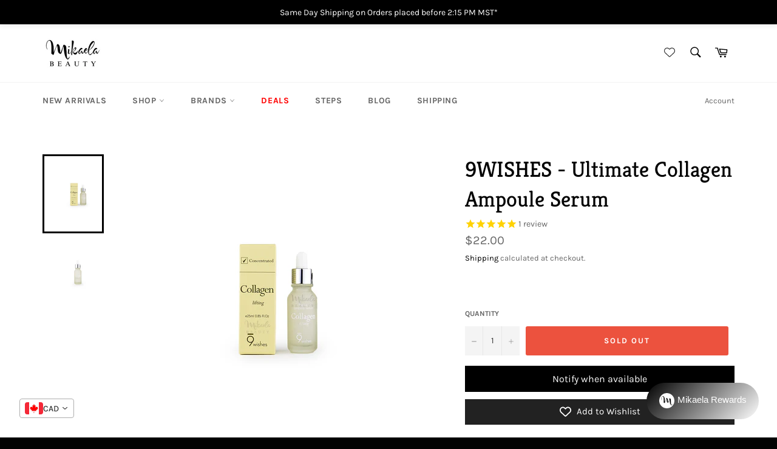

--- FILE ---
content_type: text/html; charset=utf-8
request_url: https://www.mikaela-beauty.com/products/9wishes-ultimate-collagen-ampoule-serum
body_size: 47239
content:

<!doctype html>
<html class="no-js" lang="en">
  <head><!-- Google tag (gtag.js) -->
<script async src="https://www.googletagmanager.com/gtag/js?id=G-09S852BF3E"></script>
<script>
  window.dataLayer = window.dataLayer || [];
  function gtag(){dataLayer.push(arguments);}
  gtag('js', new Date());

  gtag('config', 'G-09S852BF3E');
</script>
  

    <meta charset="utf-8">
    <meta http-equiv="X-UA-Compatible" content="IE=edge,chrome=1">
    <meta name="viewport" content="width=device-width,initial-scale=1">
    <meta name="theme-color" content="#ffffff">

    
    <link rel="shortcut icon" href="//www.mikaela-beauty.com/cdn/shop/files/M_32x32.jpg?v=1614328164" type="image/png">
    

    <link rel="canonical" href="https://www.mikaela-beauty.com/products/9wishes-ultimate-collagen-ampoule-serum">
    <title>
      9WISHES Ultimate Collagen Ampoule Serum Canada | Korean Skincare &ndash; Mikaela Beauty
    </title>

    
    <meta name="description" content="Shop &amp; Review 9WISHES Ultimate Collagen Ampoule Serum in Canada. Korean Skincare Cosmetics. FAST + FREE shipping &amp; FREE samples on eligible Canada &amp; USA orders! Shipping from Canada! Mikaela Beauty">
    

    <!-- /snippets/social-meta-tags.liquid -->




<meta property="og:site_name" content="Mikaela Beauty">
<meta property="og:url" content="https://www.mikaela-beauty.com/products/9wishes-ultimate-collagen-ampoule-serum">
<meta property="og:title" content="9WISHES - Ultimate Collagen Ampoule Serum">
<meta property="og:type" content="product">
<meta property="og:description" content="Shop &amp; Review 9WISHES Ultimate Collagen Ampoule Serum in Canada. Korean Skincare Cosmetics. FAST + FREE shipping &amp; FREE samples on eligible Canada &amp; USA orders! Shipping from Canada! Mikaela Beauty">

  <meta property="og:price:amount" content="22.00">
  <meta property="og:price:currency" content="CAD">

<meta property="og:image" content="http://www.mikaela-beauty.com/cdn/shop/products/AX6H8988w_1200x1200.jpg?v=1562392789"><meta property="og:image" content="http://www.mikaela-beauty.com/cdn/shop/products/AX6H8989w_1200x1200.jpg?v=1562392794">
<meta property="og:image:secure_url" content="https://www.mikaela-beauty.com/cdn/shop/products/AX6H8988w_1200x1200.jpg?v=1562392789"><meta property="og:image:secure_url" content="https://www.mikaela-beauty.com/cdn/shop/products/AX6H8989w_1200x1200.jpg?v=1562392794">


<meta name="twitter:card" content="summary_large_image">
<meta name="twitter:title" content="9WISHES - Ultimate Collagen Ampoule Serum">
<meta name="twitter:description" content="Shop &amp; Review 9WISHES Ultimate Collagen Ampoule Serum in Canada. Korean Skincare Cosmetics. FAST + FREE shipping &amp; FREE samples on eligible Canada &amp; USA orders! Shipping from Canada! Mikaela Beauty">


    <script>
      document.documentElement.className = document.documentElement.className.replace('no-js', 'js');
    </script>
    <script>    
    
      
	  var theurl =  document.location.href;
	  var validateurl = theurl.split('?');
      console.log(validateurl[1]);
      if(validateurl[1] == 'sort_by=best-selling'){
        document.location.href = 'https://www.mikaela-beauty.com/error';
      }	  
	
      
	  var theurl =  document.location.href;
	  var validateurl = theurl.split('?');
      console.log(validateurl[1]);
      if(validateurl[1] == 'sort_by=best-selling'){
        document.location.href = 'https://www.mikaela-beauty.com/error';
      }	  
	
      
	  var theurl =  document.location.href;
	  var validateurl = theurl.split('?');
      console.log(validateurl[1]);
      if(validateurl[1] == 'sort_by=best-selling'){
        document.location.href = 'https://www.mikaela-beauty.com/error';
      }	  
	
      
	  var theurl =  document.location.href;
	  var validateurl = theurl.split('?');
      console.log(validateurl[1]);
      if(validateurl[1] == 'sort_by=best-selling'){
        document.location.href = 'https://www.mikaela-beauty.com/error';
      }	  
	
      
	  var theurl =  document.location.href;
	  var validateurl = theurl.split('?');
      console.log(validateurl[1]);
      if(validateurl[1] == 'sort_by=best-selling'){
        document.location.href = 'https://www.mikaela-beauty.com/error';
      }	  
	
      
	  var theurl =  document.location.href;
	  var validateurl = theurl.split('?');
      console.log(validateurl[1]);
      if(validateurl[1] == 'sort_by=best-selling'){
        document.location.href = 'https://www.mikaela-beauty.com/error';
      }	  
	
      
	  var theurl =  document.location.href;
	  var validateurl = theurl.split('?');
      console.log(validateurl[1]);
      if(validateurl[1] == 'sort_by=best-selling'){
        document.location.href = 'https://www.mikaela-beauty.com/error';
      }	  
	
      
	  var theurl =  document.location.href;
	  var validateurl = theurl.split('?');
      console.log(validateurl[1]);
      if(validateurl[1] == 'sort_by=best-selling'){
        document.location.href = 'https://www.mikaela-beauty.com/error';
      }	  
	
      
	  var theurl =  document.location.href;
	  var validateurl = theurl.split('?');
      console.log(validateurl[1]);
      if(validateurl[1] == 'sort_by=best-selling'){
        document.location.href = 'https://www.mikaela-beauty.com/error';
      }	  
	
      
	  var theurl =  document.location.href;
	  var validateurl = theurl.split('?');
      console.log(validateurl[1]);
      if(validateurl[1] == 'sort_by=best-selling'){
        document.location.href = 'https://www.mikaela-beauty.com/error';
      }	  
	
      
	  var theurl =  document.location.href;
	  var validateurl = theurl.split('?');
      console.log(validateurl[1]);
      if(validateurl[1] == 'sort_by=best-selling'){
        document.location.href = 'https://www.mikaela-beauty.com/error';
      }	  
	
      
	  var theurl =  document.location.href;
	  var validateurl = theurl.split('?');
      console.log(validateurl[1]);
      if(validateurl[1] == 'sort_by=best-selling'){
        document.location.href = 'https://www.mikaela-beauty.com/error';
      }	  
	
      
	  var theurl =  document.location.href;
	  var validateurl = theurl.split('?');
      console.log(validateurl[1]);
      if(validateurl[1] == 'sort_by=best-selling'){
        document.location.href = 'https://www.mikaela-beauty.com/error';
      }	  
	
      
	  var theurl =  document.location.href;
	  var validateurl = theurl.split('?');
      console.log(validateurl[1]);
      if(validateurl[1] == 'sort_by=best-selling'){
        document.location.href = 'https://www.mikaela-beauty.com/error';
      }	  
	
      
	  var theurl =  document.location.href;
	  var validateurl = theurl.split('?');
      console.log(validateurl[1]);
      if(validateurl[1] == 'sort_by=best-selling'){
        document.location.href = 'https://www.mikaela-beauty.com/error';
      }	  
	
      
	  var theurl =  document.location.href;
	  var validateurl = theurl.split('?');
      console.log(validateurl[1]);
      if(validateurl[1] == 'sort_by=best-selling'){
        document.location.href = 'https://www.mikaela-beauty.com/error';
      }	  
	
      
	  var theurl =  document.location.href;
	  var validateurl = theurl.split('?');
      console.log(validateurl[1]);
      if(validateurl[1] == 'sort_by=best-selling'){
        document.location.href = 'https://www.mikaela-beauty.com/error';
      }	  
	
      
	  var theurl =  document.location.href;
	  var validateurl = theurl.split('?');
      console.log(validateurl[1]);
      if(validateurl[1] == 'sort_by=best-selling'){
        document.location.href = 'https://www.mikaela-beauty.com/error';
      }	  
	
      
	  var theurl =  document.location.href;
	  var validateurl = theurl.split('?');
      console.log(validateurl[1]);
      if(validateurl[1] == 'sort_by=best-selling'){
        document.location.href = 'https://www.mikaela-beauty.com/error';
      }	  
	
      
	  var theurl =  document.location.href;
	  var validateurl = theurl.split('?');
      console.log(validateurl[1]);
      if(validateurl[1] == 'sort_by=best-selling'){
        document.location.href = 'https://www.mikaela-beauty.com/error';
      }	  
	
      
	  var theurl =  document.location.href;
	  var validateurl = theurl.split('?');
      console.log(validateurl[1]);
      if(validateurl[1] == 'sort_by=best-selling'){
        document.location.href = 'https://www.mikaela-beauty.com/error';
      }	  
	
      
	  var theurl =  document.location.href;
	  var validateurl = theurl.split('?');
      console.log(validateurl[1]);
      if(validateurl[1] == 'sort_by=best-selling'){
        document.location.href = 'https://www.mikaela-beauty.com/error';
      }	  
	
      
	  var theurl =  document.location.href;
	  var validateurl = theurl.split('?');
      console.log(validateurl[1]);
      if(validateurl[1] == 'sort_by=best-selling'){
        document.location.href = 'https://www.mikaela-beauty.com/error';
      }	  
	
      
	  var theurl =  document.location.href;
	  var validateurl = theurl.split('?');
      console.log(validateurl[1]);
      if(validateurl[1] == 'sort_by=best-selling'){
        document.location.href = 'https://www.mikaela-beauty.com/error';
      }	  
	
      
	  var theurl =  document.location.href;
	  var validateurl = theurl.split('?');
      console.log(validateurl[1]);
      if(validateurl[1] == 'sort_by=best-selling'){
        document.location.href = 'https://www.mikaela-beauty.com/error';
      }	  
	
      
	  var theurl =  document.location.href;
	  var validateurl = theurl.split('?');
      console.log(validateurl[1]);
      if(validateurl[1] == 'sort_by=best-selling'){
        document.location.href = 'https://www.mikaela-beauty.com/error';
      }	  
	
      
	  var theurl =  document.location.href;
	  var validateurl = theurl.split('?');
      console.log(validateurl[1]);
      if(validateurl[1] == 'sort_by=best-selling'){
        document.location.href = 'https://www.mikaela-beauty.com/error';
      }	  
	
      
	  var theurl =  document.location.href;
	  var validateurl = theurl.split('?');
      console.log(validateurl[1]);
      if(validateurl[1] == 'sort_by=best-selling'){
        document.location.href = 'https://www.mikaela-beauty.com/error';
      }	  
	
      
	  var theurl =  document.location.href;
	  var validateurl = theurl.split('?');
      console.log(validateurl[1]);
      if(validateurl[1] == 'sort_by=best-selling'){
        document.location.href = 'https://www.mikaela-beauty.com/error';
      }	  
	
      
	  var theurl =  document.location.href;
	  var validateurl = theurl.split('?');
      console.log(validateurl[1]);
      if(validateurl[1] == 'sort_by=best-selling'){
        document.location.href = 'https://www.mikaela-beauty.com/error';
      }	  
	
      
	  var theurl =  document.location.href;
	  var validateurl = theurl.split('?');
      console.log(validateurl[1]);
      if(validateurl[1] == 'sort_by=best-selling'){
        document.location.href = 'https://www.mikaela-beauty.com/error';
      }	  
	
      
	  var theurl =  document.location.href;
	  var validateurl = theurl.split('?');
      console.log(validateurl[1]);
      if(validateurl[1] == 'sort_by=best-selling'){
        document.location.href = 'https://www.mikaela-beauty.com/error';
      }	  
	
      
	  var theurl =  document.location.href;
	  var validateurl = theurl.split('?');
      console.log(validateurl[1]);
      if(validateurl[1] == 'sort_by=best-selling'){
        document.location.href = 'https://www.mikaela-beauty.com/error';
      }	  
	
      
	  var theurl =  document.location.href;
	  var validateurl = theurl.split('?');
      console.log(validateurl[1]);
      if(validateurl[1] == 'sort_by=best-selling'){
        document.location.href = 'https://www.mikaela-beauty.com/error';
      }	  
	
      
	  var theurl =  document.location.href;
	  var validateurl = theurl.split('?');
      console.log(validateurl[1]);
      if(validateurl[1] == 'sort_by=best-selling'){
        document.location.href = 'https://www.mikaela-beauty.com/error';
      }	  
	
      
	  var theurl =  document.location.href;
	  var validateurl = theurl.split('?');
      console.log(validateurl[1]);
      if(validateurl[1] == 'sort_by=best-selling'){
        document.location.href = 'https://www.mikaela-beauty.com/error';
      }	  
	
      
	  var theurl =  document.location.href;
	  var validateurl = theurl.split('?');
      console.log(validateurl[1]);
      if(validateurl[1] == 'sort_by=best-selling'){
        document.location.href = 'https://www.mikaela-beauty.com/error';
      }	  
	
      
	  var theurl =  document.location.href;
	  var validateurl = theurl.split('?');
      console.log(validateurl[1]);
      if(validateurl[1] == 'sort_by=best-selling'){
        document.location.href = 'https://www.mikaela-beauty.com/error';
      }	  
	
      
	  var theurl =  document.location.href;
	  var validateurl = theurl.split('?');
      console.log(validateurl[1]);
      if(validateurl[1] == 'sort_by=best-selling'){
        document.location.href = 'https://www.mikaela-beauty.com/error';
      }	  
	
      
	  var theurl =  document.location.href;
	  var validateurl = theurl.split('?');
      console.log(validateurl[1]);
      if(validateurl[1] == 'sort_by=best-selling'){
        document.location.href = 'https://www.mikaela-beauty.com/error';
      }	  
	
      
	  var theurl =  document.location.href;
	  var validateurl = theurl.split('?');
      console.log(validateurl[1]);
      if(validateurl[1] == 'sort_by=best-selling'){
        document.location.href = 'https://www.mikaela-beauty.com/error';
      }	  
	
      
	  var theurl =  document.location.href;
	  var validateurl = theurl.split('?');
      console.log(validateurl[1]);
      if(validateurl[1] == 'sort_by=best-selling'){
        document.location.href = 'https://www.mikaela-beauty.com/error';
      }	  
	
      
	  var theurl =  document.location.href;
	  var validateurl = theurl.split('?');
      console.log(validateurl[1]);
      if(validateurl[1] == 'sort_by=best-selling'){
        document.location.href = 'https://www.mikaela-beauty.com/error';
      }	  
	
      
	  var theurl =  document.location.href;
	  var validateurl = theurl.split('?');
      console.log(validateurl[1]);
      if(validateurl[1] == 'sort_by=best-selling'){
        document.location.href = 'https://www.mikaela-beauty.com/error';
      }	  
	
      
	  var theurl =  document.location.href;
	  var validateurl = theurl.split('?');
      console.log(validateurl[1]);
      if(validateurl[1] == 'sort_by=best-selling'){
        document.location.href = 'https://www.mikaela-beauty.com/error';
      }	  
	
      
	  var theurl =  document.location.href;
	  var validateurl = theurl.split('?');
      console.log(validateurl[1]);
      if(validateurl[1] == 'sort_by=best-selling'){
        document.location.href = 'https://www.mikaela-beauty.com/error';
      }	  
	
      
	  var theurl =  document.location.href;
	  var validateurl = theurl.split('?');
      console.log(validateurl[1]);
      if(validateurl[1] == 'sort_by=best-selling'){
        document.location.href = 'https://www.mikaela-beauty.com/error';
      }	  
	
      
	  var theurl =  document.location.href;
	  var validateurl = theurl.split('?');
      console.log(validateurl[1]);
      if(validateurl[1] == 'sort_by=best-selling'){
        document.location.href = 'https://www.mikaela-beauty.com/error';
      }	  
	
      
	  var theurl =  document.location.href;
	  var validateurl = theurl.split('?');
      console.log(validateurl[1]);
      if(validateurl[1] == 'sort_by=best-selling'){
        document.location.href = 'https://www.mikaela-beauty.com/error';
      }	  
	
      
	  var theurl =  document.location.href;
	  var validateurl = theurl.split('?');
      console.log(validateurl[1]);
      if(validateurl[1] == 'sort_by=best-selling'){
        document.location.href = 'https://www.mikaela-beauty.com/error';
      }	  
	
      
	  var theurl =  document.location.href;
	  var validateurl = theurl.split('?');
      console.log(validateurl[1]);
      if(validateurl[1] == 'sort_by=best-selling'){
        document.location.href = 'https://www.mikaela-beauty.com/error';
      }	  
	
      
	  var theurl =  document.location.href;
	  var validateurl = theurl.split('?');
      console.log(validateurl[1]);
      if(validateurl[1] == 'sort_by=best-selling'){
        document.location.href = 'https://www.mikaela-beauty.com/error';
      }	  
	
      
	  var theurl =  document.location.href;
	  var validateurl = theurl.split('?');
      console.log(validateurl[1]);
      if(validateurl[1] == 'sort_by=best-selling'){
        document.location.href = 'https://www.mikaela-beauty.com/error';
      }	  
	
      
	  var theurl =  document.location.href;
	  var validateurl = theurl.split('?');
      console.log(validateurl[1]);
      if(validateurl[1] == 'sort_by=best-selling'){
        document.location.href = 'https://www.mikaela-beauty.com/error';
      }	  
	
      
	  var theurl =  document.location.href;
	  var validateurl = theurl.split('?');
      console.log(validateurl[1]);
      if(validateurl[1] == 'sort_by=best-selling'){
        document.location.href = 'https://www.mikaela-beauty.com/error';
      }	  
	
      
	  var theurl =  document.location.href;
	  var validateurl = theurl.split('?');
      console.log(validateurl[1]);
      if(validateurl[1] == 'sort_by=best-selling'){
        document.location.href = 'https://www.mikaela-beauty.com/error';
      }	  
	
      
	  var theurl =  document.location.href;
	  var validateurl = theurl.split('?');
      console.log(validateurl[1]);
      if(validateurl[1] == 'sort_by=best-selling'){
        document.location.href = 'https://www.mikaela-beauty.com/error';
      }	  
	
      
	  var theurl =  document.location.href;
	  var validateurl = theurl.split('?');
      console.log(validateurl[1]);
      if(validateurl[1] == 'sort_by=best-selling'){
        document.location.href = 'https://www.mikaela-beauty.com/error';
      }	  
	
      
	  var theurl =  document.location.href;
	  var validateurl = theurl.split('?');
      console.log(validateurl[1]);
      if(validateurl[1] == 'sort_by=best-selling'){
        document.location.href = 'https://www.mikaela-beauty.com/error';
      }	  
	
      
	  var theurl =  document.location.href;
	  var validateurl = theurl.split('?');
      console.log(validateurl[1]);
      if(validateurl[1] == 'sort_by=best-selling'){
        document.location.href = 'https://www.mikaela-beauty.com/error';
      }	  
	
      
	  var theurl =  document.location.href;
	  var validateurl = theurl.split('?');
      console.log(validateurl[1]);
      if(validateurl[1] == 'sort_by=best-selling'){
        document.location.href = 'https://www.mikaela-beauty.com/error';
      }	  
	
      
	  var theurl =  document.location.href;
	  var validateurl = theurl.split('?');
      console.log(validateurl[1]);
      if(validateurl[1] == 'sort_by=best-selling'){
        document.location.href = 'https://www.mikaela-beauty.com/error';
      }	  
	
      
	  var theurl =  document.location.href;
	  var validateurl = theurl.split('?');
      console.log(validateurl[1]);
      if(validateurl[1] == 'sort_by=best-selling'){
        document.location.href = 'https://www.mikaela-beauty.com/error';
      }	  
	
      
	  var theurl =  document.location.href;
	  var validateurl = theurl.split('?');
      console.log(validateurl[1]);
      if(validateurl[1] == 'sort_by=best-selling'){
        document.location.href = 'https://www.mikaela-beauty.com/error';
      }	  
	
      
	  var theurl =  document.location.href;
	  var validateurl = theurl.split('?');
      console.log(validateurl[1]);
      if(validateurl[1] == 'sort_by=best-selling'){
        document.location.href = 'https://www.mikaela-beauty.com/error';
      }	  
	
      
	  var theurl =  document.location.href;
	  var validateurl = theurl.split('?');
      console.log(validateurl[1]);
      if(validateurl[1] == 'sort_by=best-selling'){
        document.location.href = 'https://www.mikaela-beauty.com/error';
      }	  
	
      
	  var theurl =  document.location.href;
	  var validateurl = theurl.split('?');
      console.log(validateurl[1]);
      if(validateurl[1] == 'sort_by=best-selling'){
        document.location.href = 'https://www.mikaela-beauty.com/error';
      }	  
	
      
	  var theurl =  document.location.href;
	  var validateurl = theurl.split('?');
      console.log(validateurl[1]);
      if(validateurl[1] == 'sort_by=best-selling'){
        document.location.href = 'https://www.mikaela-beauty.com/error';
      }	  
	
      
	  var theurl =  document.location.href;
	  var validateurl = theurl.split('?');
      console.log(validateurl[1]);
      if(validateurl[1] == 'sort_by=best-selling'){
        document.location.href = 'https://www.mikaela-beauty.com/error';
      }	  
	
      
	  var theurl =  document.location.href;
	  var validateurl = theurl.split('?');
      console.log(validateurl[1]);
      if(validateurl[1] == 'sort_by=best-selling'){
        document.location.href = 'https://www.mikaela-beauty.com/error';
      }	  
	
      
	  var theurl =  document.location.href;
	  var validateurl = theurl.split('?');
      console.log(validateurl[1]);
      if(validateurl[1] == 'sort_by=best-selling'){
        document.location.href = 'https://www.mikaela-beauty.com/error';
      }	  
	
      
	  var theurl =  document.location.href;
	  var validateurl = theurl.split('?');
      console.log(validateurl[1]);
      if(validateurl[1] == 'sort_by=best-selling'){
        document.location.href = 'https://www.mikaela-beauty.com/error';
      }	  
	
      
	  var theurl =  document.location.href;
	  var validateurl = theurl.split('?');
      console.log(validateurl[1]);
      if(validateurl[1] == 'sort_by=best-selling'){
        document.location.href = 'https://www.mikaela-beauty.com/error';
      }	  
	
      
	  var theurl =  document.location.href;
	  var validateurl = theurl.split('?');
      console.log(validateurl[1]);
      if(validateurl[1] == 'sort_by=best-selling'){
        document.location.href = 'https://www.mikaela-beauty.com/error';
      }	  
	
      
	  var theurl =  document.location.href;
	  var validateurl = theurl.split('?');
      console.log(validateurl[1]);
      if(validateurl[1] == 'sort_by=best-selling'){
        document.location.href = 'https://www.mikaela-beauty.com/error';
      }	  
	
      
	  var theurl =  document.location.href;
	  var validateurl = theurl.split('?');
      console.log(validateurl[1]);
      if(validateurl[1] == 'sort_by=best-selling'){
        document.location.href = 'https://www.mikaela-beauty.com/error';
      }	  
	
      
	  var theurl =  document.location.href;
	  var validateurl = theurl.split('?');
      console.log(validateurl[1]);
      if(validateurl[1] == 'sort_by=best-selling'){
        document.location.href = 'https://www.mikaela-beauty.com/error';
      }	  
	
      
	  var theurl =  document.location.href;
	  var validateurl = theurl.split('?');
      console.log(validateurl[1]);
      if(validateurl[1] == 'sort_by=best-selling'){
        document.location.href = 'https://www.mikaela-beauty.com/error';
      }	  
	
      
	  var theurl =  document.location.href;
	  var validateurl = theurl.split('?');
      console.log(validateurl[1]);
      if(validateurl[1] == 'sort_by=best-selling'){
        document.location.href = 'https://www.mikaela-beauty.com/error';
      }	  
	
      
	  var theurl =  document.location.href;
	  var validateurl = theurl.split('?');
      console.log(validateurl[1]);
      if(validateurl[1] == 'sort_by=best-selling'){
        document.location.href = 'https://www.mikaela-beauty.com/error';
      }	  
	
      
	  var theurl =  document.location.href;
	  var validateurl = theurl.split('?');
      console.log(validateurl[1]);
      if(validateurl[1] == 'sort_by=best-selling'){
        document.location.href = 'https://www.mikaela-beauty.com/error';
      }	  
	
      
	  var theurl =  document.location.href;
	  var validateurl = theurl.split('?');
      console.log(validateurl[1]);
      if(validateurl[1] == 'sort_by=best-selling'){
        document.location.href = 'https://www.mikaela-beauty.com/error';
      }	  
	
      
	  var theurl =  document.location.href;
	  var validateurl = theurl.split('?');
      console.log(validateurl[1]);
      if(validateurl[1] == 'sort_by=best-selling'){
        document.location.href = 'https://www.mikaela-beauty.com/error';
      }	  
	
      
	  var theurl =  document.location.href;
	  var validateurl = theurl.split('?');
      console.log(validateurl[1]);
      if(validateurl[1] == 'sort_by=best-selling'){
        document.location.href = 'https://www.mikaela-beauty.com/error';
      }	  
	
      
	  var theurl =  document.location.href;
	  var validateurl = theurl.split('?');
      console.log(validateurl[1]);
      if(validateurl[1] == 'sort_by=best-selling'){
        document.location.href = 'https://www.mikaela-beauty.com/error';
      }	  
	
      
	  var theurl =  document.location.href;
	  var validateurl = theurl.split('?');
      console.log(validateurl[1]);
      if(validateurl[1] == 'sort_by=best-selling'){
        document.location.href = 'https://www.mikaela-beauty.com/error';
      }	  
	
      
	  var theurl =  document.location.href;
	  var validateurl = theurl.split('?');
      console.log(validateurl[1]);
      if(validateurl[1] == 'sort_by=best-selling'){
        document.location.href = 'https://www.mikaela-beauty.com/error';
      }	  
	
      
	  var theurl =  document.location.href;
	  var validateurl = theurl.split('?');
      console.log(validateurl[1]);
      if(validateurl[1] == 'sort_by=best-selling'){
        document.location.href = 'https://www.mikaela-beauty.com/error';
      }	  
	
      
	  var theurl =  document.location.href;
	  var validateurl = theurl.split('?');
      console.log(validateurl[1]);
      if(validateurl[1] == 'sort_by=best-selling'){
        document.location.href = 'https://www.mikaela-beauty.com/error';
      }	  
	
      
	  var theurl =  document.location.href;
	  var validateurl = theurl.split('?');
      console.log(validateurl[1]);
      if(validateurl[1] == 'sort_by=best-selling'){
        document.location.href = 'https://www.mikaela-beauty.com/error';
      }	  
	
      
	  var theurl =  document.location.href;
	  var validateurl = theurl.split('?');
      console.log(validateurl[1]);
      if(validateurl[1] == 'sort_by=best-selling'){
        document.location.href = 'https://www.mikaela-beauty.com/error';
      }	  
	
      
	  var theurl =  document.location.href;
	  var validateurl = theurl.split('?');
      console.log(validateurl[1]);
      if(validateurl[1] == 'sort_by=best-selling'){
        document.location.href = 'https://www.mikaela-beauty.com/error';
      }	  
	
      
	  var theurl =  document.location.href;
	  var validateurl = theurl.split('?');
      console.log(validateurl[1]);
      if(validateurl[1] == 'sort_by=best-selling'){
        document.location.href = 'https://www.mikaela-beauty.com/error';
      }	  
	
      
	  var theurl =  document.location.href;
	  var validateurl = theurl.split('?');
      console.log(validateurl[1]);
      if(validateurl[1] == 'sort_by=best-selling'){
        document.location.href = 'https://www.mikaela-beauty.com/error';
      }	  
	
      
	  var theurl =  document.location.href;
	  var validateurl = theurl.split('?');
      console.log(validateurl[1]);
      if(validateurl[1] == 'sort_by=best-selling'){
        document.location.href = 'https://www.mikaela-beauty.com/error';
      }	  
	
      
	  var theurl =  document.location.href;
	  var validateurl = theurl.split('?');
      console.log(validateurl[1]);
      if(validateurl[1] == 'sort_by=best-selling'){
        document.location.href = 'https://www.mikaela-beauty.com/error';
      }	  
	
      
	  var theurl =  document.location.href;
	  var validateurl = theurl.split('?');
      console.log(validateurl[1]);
      if(validateurl[1] == 'sort_by=best-selling'){
        document.location.href = 'https://www.mikaela-beauty.com/error';
      }	  
	
      
	  var theurl =  document.location.href;
	  var validateurl = theurl.split('?');
      console.log(validateurl[1]);
      if(validateurl[1] == 'sort_by=best-selling'){
        document.location.href = 'https://www.mikaela-beauty.com/error';
      }	  
	
      
	  var theurl =  document.location.href;
	  var validateurl = theurl.split('?');
      console.log(validateurl[1]);
      if(validateurl[1] == 'sort_by=best-selling'){
        document.location.href = 'https://www.mikaela-beauty.com/error';
      }	  
	
      
	  var theurl =  document.location.href;
	  var validateurl = theurl.split('?');
      console.log(validateurl[1]);
      if(validateurl[1] == 'sort_by=best-selling'){
        document.location.href = 'https://www.mikaela-beauty.com/error';
      }	  
	
      
	  var theurl =  document.location.href;
	  var validateurl = theurl.split('?');
      console.log(validateurl[1]);
      if(validateurl[1] == 'sort_by=best-selling'){
        document.location.href = 'https://www.mikaela-beauty.com/error';
      }	  
	
      
	  var theurl =  document.location.href;
	  var validateurl = theurl.split('?');
      console.log(validateurl[1]);
      if(validateurl[1] == 'sort_by=best-selling'){
        document.location.href = 'https://www.mikaela-beauty.com/error';
      }	  
	
      
	  var theurl =  document.location.href;
	  var validateurl = theurl.split('?');
      console.log(validateurl[1]);
      if(validateurl[1] == 'sort_by=best-selling'){
        document.location.href = 'https://www.mikaela-beauty.com/error';
      }	  
	
      
	  var theurl =  document.location.href;
	  var validateurl = theurl.split('?');
      console.log(validateurl[1]);
      if(validateurl[1] == 'sort_by=best-selling'){
        document.location.href = 'https://www.mikaela-beauty.com/error';
      }	  
	
      
	  var theurl =  document.location.href;
	  var validateurl = theurl.split('?');
      console.log(validateurl[1]);
      if(validateurl[1] == 'sort_by=best-selling'){
        document.location.href = 'https://www.mikaela-beauty.com/error';
      }	  
	
      
	  var theurl =  document.location.href;
	  var validateurl = theurl.split('?');
      console.log(validateurl[1]);
      if(validateurl[1] == 'sort_by=best-selling'){
        document.location.href = 'https://www.mikaela-beauty.com/error';
      }	  
	
      
	  var theurl =  document.location.href;
	  var validateurl = theurl.split('?');
      console.log(validateurl[1]);
      if(validateurl[1] == 'sort_by=best-selling'){
        document.location.href = 'https://www.mikaela-beauty.com/error';
      }	  
	
      
	  var theurl =  document.location.href;
	  var validateurl = theurl.split('?');
      console.log(validateurl[1]);
      if(validateurl[1] == 'sort_by=best-selling'){
        document.location.href = 'https://www.mikaela-beauty.com/error';
      }	  
	
      
	  var theurl =  document.location.href;
	  var validateurl = theurl.split('?');
      console.log(validateurl[1]);
      if(validateurl[1] == 'sort_by=best-selling'){
        document.location.href = 'https://www.mikaela-beauty.com/error';
      }	  
	
      
	  var theurl =  document.location.href;
	  var validateurl = theurl.split('?');
      console.log(validateurl[1]);
      if(validateurl[1] == 'sort_by=best-selling'){
        document.location.href = 'https://www.mikaela-beauty.com/error';
      }	  
	
      
	  var theurl =  document.location.href;
	  var validateurl = theurl.split('?');
      console.log(validateurl[1]);
      if(validateurl[1] == 'sort_by=best-selling'){
        document.location.href = 'https://www.mikaela-beauty.com/error';
      }	  
	
      
	  var theurl =  document.location.href;
	  var validateurl = theurl.split('?');
      console.log(validateurl[1]);
      if(validateurl[1] == 'sort_by=best-selling'){
        document.location.href = 'https://www.mikaela-beauty.com/error';
      }	  
	
      
	  var theurl =  document.location.href;
	  var validateurl = theurl.split('?');
      console.log(validateurl[1]);
      if(validateurl[1] == 'sort_by=best-selling'){
        document.location.href = 'https://www.mikaela-beauty.com/error';
      }	  
	     
    if(document.location.href.indexOf('https://www.mikaela-beauty.com/collections/all') > -1) { 
    	document.location.href = 'https://www.mikaela-beauty.com/error';
    }
    </script>
    
    <link href="//www.mikaela-beauty.com/cdn/shop/t/38/assets/theme.scss.css?v=177366683400028264541761975052" rel="stylesheet" type="text/css" media="all" />

    <script>
      window.theme = window.theme || {};

      theme.strings = {
        stockAvailable: "1 available",
        addToCart: "Add to Cart",
        soldOut: "Sold Out",
        unavailable: "Unavailable",
        noStockAvailable: "The item could not be added to your cart because there are not enough in stock.",
        willNotShipUntil: "Will not ship until [date]",
        willBeInStockAfter: "Will be in stock after [date]",
        totalCartDiscount: "You're saving [savings]",
        addressError: "Error looking up that address",
        addressNoResults: "No results for that address",
        addressQueryLimit: "You have exceeded the Google API usage limit. Consider upgrading to a \u003ca href=\"https:\/\/developers.google.com\/maps\/premium\/usage-limits\"\u003ePremium Plan\u003c\/a\u003e.",
        authError: "There was a problem authenticating your Google Maps API Key.",
        slideNumber: "Slide [slide_number], current"
      };
    </script>
    <script src="//www.mikaela-beauty.com/cdn/shop/t/38/assets/lazysizes.min.js?v=56045284683979784691712668755" async="async"></script>

    

    <script src="//www.mikaela-beauty.com/cdn/shop/t/38/assets/vendor.js?v=59352919779726365461712668755" defer="defer"></script>

    
    <script>
      window.theme = window.theme || {};
      theme.moneyFormat = "\u003cspan class=money\u003e${{amount}}\u003c\/span\u003e";
    </script>
    

    <script src="//www.mikaela-beauty.com/cdn/shop/t/38/assets/theme.js?v=17829490311171280061712668755" defer="defer"></script>

    <script>window.performance && window.performance.mark && window.performance.mark('shopify.content_for_header.start');</script><meta id="shopify-digital-wallet" name="shopify-digital-wallet" content="/13217315/digital_wallets/dialog">
<meta name="shopify-checkout-api-token" content="888b967d5b9868e7d2966dc2b5dc8596">
<meta id="in-context-paypal-metadata" data-shop-id="13217315" data-venmo-supported="false" data-environment="production" data-locale="en_US" data-paypal-v4="true" data-currency="CAD">
<link rel="alternate" hreflang="x-default" href="https://www.mikaela-beauty.com/products/9wishes-ultimate-collagen-ampoule-serum">
<link rel="alternate" hreflang="en" href="https://www.mikaela-beauty.com/products/9wishes-ultimate-collagen-ampoule-serum">
<link rel="alternate" hreflang="en-US" href="https://www.mikaela-beauty.com/en-us/products/9wishes-ultimate-collagen-ampoule-serum">
<link rel="alternate" type="application/json+oembed" href="https://www.mikaela-beauty.com/products/9wishes-ultimate-collagen-ampoule-serum.oembed">
<script async="async" src="/checkouts/internal/preloads.js?locale=en-CA"></script>
<script id="shopify-features" type="application/json">{"accessToken":"888b967d5b9868e7d2966dc2b5dc8596","betas":["rich-media-storefront-analytics"],"domain":"www.mikaela-beauty.com","predictiveSearch":true,"shopId":13217315,"locale":"en"}</script>
<script>var Shopify = Shopify || {};
Shopify.shop = "mikaela-beauty.myshopify.com";
Shopify.locale = "en";
Shopify.currency = {"active":"CAD","rate":"1.0"};
Shopify.country = "CA";
Shopify.theme = {"name":"Venture Theme 1.9","id":163432792341,"schema_name":"Venture","schema_version":"11.0.8","theme_store_id":775,"role":"main"};
Shopify.theme.handle = "null";
Shopify.theme.style = {"id":null,"handle":null};
Shopify.cdnHost = "www.mikaela-beauty.com/cdn";
Shopify.routes = Shopify.routes || {};
Shopify.routes.root = "/";</script>
<script type="module">!function(o){(o.Shopify=o.Shopify||{}).modules=!0}(window);</script>
<script>!function(o){function n(){var o=[];function n(){o.push(Array.prototype.slice.apply(arguments))}return n.q=o,n}var t=o.Shopify=o.Shopify||{};t.loadFeatures=n(),t.autoloadFeatures=n()}(window);</script>
<script id="shop-js-analytics" type="application/json">{"pageType":"product"}</script>
<script defer="defer" async type="module" src="//www.mikaela-beauty.com/cdn/shopifycloud/shop-js/modules/v2/client.init-shop-cart-sync_C5BV16lS.en.esm.js"></script>
<script defer="defer" async type="module" src="//www.mikaela-beauty.com/cdn/shopifycloud/shop-js/modules/v2/chunk.common_CygWptCX.esm.js"></script>
<script type="module">
  await import("//www.mikaela-beauty.com/cdn/shopifycloud/shop-js/modules/v2/client.init-shop-cart-sync_C5BV16lS.en.esm.js");
await import("//www.mikaela-beauty.com/cdn/shopifycloud/shop-js/modules/v2/chunk.common_CygWptCX.esm.js");

  window.Shopify.SignInWithShop?.initShopCartSync?.({"fedCMEnabled":true,"windoidEnabled":true});

</script>
<script>(function() {
  var isLoaded = false;
  function asyncLoad() {
    if (isLoaded) return;
    isLoaded = true;
    var urls = ["https:\/\/cdn.nfcube.com\/instafeed-ef977a835f127408535ac2f9c581c228.js?shop=mikaela-beauty.myshopify.com","https:\/\/cdn.hextom.com\/js\/quickannouncementbar.js?shop=mikaela-beauty.myshopify.com"];
    for (var i = 0; i < urls.length; i++) {
      var s = document.createElement('script');
      s.type = 'text/javascript';
      s.async = true;
      s.src = urls[i];
      var x = document.getElementsByTagName('script')[0];
      x.parentNode.insertBefore(s, x);
    }
  };
  if(window.attachEvent) {
    window.attachEvent('onload', asyncLoad);
  } else {
    window.addEventListener('load', asyncLoad, false);
  }
})();</script>
<script id="__st">var __st={"a":13217315,"offset":-25200,"reqid":"191541fb-f1b3-461d-91ef-e3253e58a102-1768698626","pageurl":"www.mikaela-beauty.com\/products\/9wishes-ultimate-collagen-ampoule-serum","u":"9d5688a57e11","p":"product","rtyp":"product","rid":3926358425713};</script>
<script>window.ShopifyPaypalV4VisibilityTracking = true;</script>
<script id="captcha-bootstrap">!function(){'use strict';const t='contact',e='account',n='new_comment',o=[[t,t],['blogs',n],['comments',n],[t,'customer']],c=[[e,'customer_login'],[e,'guest_login'],[e,'recover_customer_password'],[e,'create_customer']],r=t=>t.map((([t,e])=>`form[action*='/${t}']:not([data-nocaptcha='true']) input[name='form_type'][value='${e}']`)).join(','),a=t=>()=>t?[...document.querySelectorAll(t)].map((t=>t.form)):[];function s(){const t=[...o],e=r(t);return a(e)}const i='password',u='form_key',d=['recaptcha-v3-token','g-recaptcha-response','h-captcha-response',i],f=()=>{try{return window.sessionStorage}catch{return}},m='__shopify_v',_=t=>t.elements[u];function p(t,e,n=!1){try{const o=window.sessionStorage,c=JSON.parse(o.getItem(e)),{data:r}=function(t){const{data:e,action:n}=t;return t[m]||n?{data:e,action:n}:{data:t,action:n}}(c);for(const[e,n]of Object.entries(r))t.elements[e]&&(t.elements[e].value=n);n&&o.removeItem(e)}catch(o){console.error('form repopulation failed',{error:o})}}const l='form_type',E='cptcha';function T(t){t.dataset[E]=!0}const w=window,h=w.document,L='Shopify',v='ce_forms',y='captcha';let A=!1;((t,e)=>{const n=(g='f06e6c50-85a8-45c8-87d0-21a2b65856fe',I='https://cdn.shopify.com/shopifycloud/storefront-forms-hcaptcha/ce_storefront_forms_captcha_hcaptcha.v1.5.2.iife.js',D={infoText:'Protected by hCaptcha',privacyText:'Privacy',termsText:'Terms'},(t,e,n)=>{const o=w[L][v],c=o.bindForm;if(c)return c(t,g,e,D).then(n);var r;o.q.push([[t,g,e,D],n]),r=I,A||(h.body.append(Object.assign(h.createElement('script'),{id:'captcha-provider',async:!0,src:r})),A=!0)});var g,I,D;w[L]=w[L]||{},w[L][v]=w[L][v]||{},w[L][v].q=[],w[L][y]=w[L][y]||{},w[L][y].protect=function(t,e){n(t,void 0,e),T(t)},Object.freeze(w[L][y]),function(t,e,n,w,h,L){const[v,y,A,g]=function(t,e,n){const i=e?o:[],u=t?c:[],d=[...i,...u],f=r(d),m=r(i),_=r(d.filter((([t,e])=>n.includes(e))));return[a(f),a(m),a(_),s()]}(w,h,L),I=t=>{const e=t.target;return e instanceof HTMLFormElement?e:e&&e.form},D=t=>v().includes(t);t.addEventListener('submit',(t=>{const e=I(t);if(!e)return;const n=D(e)&&!e.dataset.hcaptchaBound&&!e.dataset.recaptchaBound,o=_(e),c=g().includes(e)&&(!o||!o.value);(n||c)&&t.preventDefault(),c&&!n&&(function(t){try{if(!f())return;!function(t){const e=f();if(!e)return;const n=_(t);if(!n)return;const o=n.value;o&&e.removeItem(o)}(t);const e=Array.from(Array(32),(()=>Math.random().toString(36)[2])).join('');!function(t,e){_(t)||t.append(Object.assign(document.createElement('input'),{type:'hidden',name:u})),t.elements[u].value=e}(t,e),function(t,e){const n=f();if(!n)return;const o=[...t.querySelectorAll(`input[type='${i}']`)].map((({name:t})=>t)),c=[...d,...o],r={};for(const[a,s]of new FormData(t).entries())c.includes(a)||(r[a]=s);n.setItem(e,JSON.stringify({[m]:1,action:t.action,data:r}))}(t,e)}catch(e){console.error('failed to persist form',e)}}(e),e.submit())}));const S=(t,e)=>{t&&!t.dataset[E]&&(n(t,e.some((e=>e===t))),T(t))};for(const o of['focusin','change'])t.addEventListener(o,(t=>{const e=I(t);D(e)&&S(e,y())}));const B=e.get('form_key'),M=e.get(l),P=B&&M;t.addEventListener('DOMContentLoaded',(()=>{const t=y();if(P)for(const e of t)e.elements[l].value===M&&p(e,B);[...new Set([...A(),...v().filter((t=>'true'===t.dataset.shopifyCaptcha))])].forEach((e=>S(e,t)))}))}(h,new URLSearchParams(w.location.search),n,t,e,['guest_login'])})(!0,!0)}();</script>
<script integrity="sha256-4kQ18oKyAcykRKYeNunJcIwy7WH5gtpwJnB7kiuLZ1E=" data-source-attribution="shopify.loadfeatures" defer="defer" src="//www.mikaela-beauty.com/cdn/shopifycloud/storefront/assets/storefront/load_feature-a0a9edcb.js" crossorigin="anonymous"></script>
<script data-source-attribution="shopify.dynamic_checkout.dynamic.init">var Shopify=Shopify||{};Shopify.PaymentButton=Shopify.PaymentButton||{isStorefrontPortableWallets:!0,init:function(){window.Shopify.PaymentButton.init=function(){};var t=document.createElement("script");t.src="https://www.mikaela-beauty.com/cdn/shopifycloud/portable-wallets/latest/portable-wallets.en.js",t.type="module",document.head.appendChild(t)}};
</script>
<script data-source-attribution="shopify.dynamic_checkout.buyer_consent">
  function portableWalletsHideBuyerConsent(e){var t=document.getElementById("shopify-buyer-consent"),n=document.getElementById("shopify-subscription-policy-button");t&&n&&(t.classList.add("hidden"),t.setAttribute("aria-hidden","true"),n.removeEventListener("click",e))}function portableWalletsShowBuyerConsent(e){var t=document.getElementById("shopify-buyer-consent"),n=document.getElementById("shopify-subscription-policy-button");t&&n&&(t.classList.remove("hidden"),t.removeAttribute("aria-hidden"),n.addEventListener("click",e))}window.Shopify?.PaymentButton&&(window.Shopify.PaymentButton.hideBuyerConsent=portableWalletsHideBuyerConsent,window.Shopify.PaymentButton.showBuyerConsent=portableWalletsShowBuyerConsent);
</script>
<script data-source-attribution="shopify.dynamic_checkout.cart.bootstrap">document.addEventListener("DOMContentLoaded",(function(){function t(){return document.querySelector("shopify-accelerated-checkout-cart, shopify-accelerated-checkout")}if(t())Shopify.PaymentButton.init();else{new MutationObserver((function(e,n){t()&&(Shopify.PaymentButton.init(),n.disconnect())})).observe(document.body,{childList:!0,subtree:!0})}}));
</script>
<link id="shopify-accelerated-checkout-styles" rel="stylesheet" media="screen" href="https://www.mikaela-beauty.com/cdn/shopifycloud/portable-wallets/latest/accelerated-checkout-backwards-compat.css" crossorigin="anonymous">
<style id="shopify-accelerated-checkout-cart">
        #shopify-buyer-consent {
  margin-top: 1em;
  display: inline-block;
  width: 100%;
}

#shopify-buyer-consent.hidden {
  display: none;
}

#shopify-subscription-policy-button {
  background: none;
  border: none;
  padding: 0;
  text-decoration: underline;
  font-size: inherit;
  cursor: pointer;
}

#shopify-subscription-policy-button::before {
  box-shadow: none;
}

      </style>

<script>window.performance && window.performance.mark && window.performance.mark('shopify.content_for_header.end');</script>
    
    
    
  <!-- "snippets/sca-quick-view-init.liquid" was not rendered, the associated app was uninstalled -->
 <script src="https://ajax.googleapis.com/ajax/libs/jquery/3.6.1/jquery.min.js"></script>

                        <script id="otRegion" type='text/javascript'>
    otRegionShop = Shopify.shop;
    let otRegionRootLink = 
        "https://apps.omegatheme.com/region-restrictions";
    let otRegionDomBlockIP = localStorage.getItem("otRegionDomBlockIP");
    let otRegionAutoBlock = localStorage.getItem("otRegionAutoBlock");
    let otRegionTypeBlock = localStorage.getItem("otRegionTypeBlock");
    let otRegionDomBlockCollection = JSON.parse(
        localStorage.getItem("otRegionDomBlockCollection")
    );
    let otRegioncollectionCache;
    const endpointGetRestrictions = `${otRegionRootLink}/region.php?action=getRestrictions&shop=${otRegionShop}`;
    const createEndpoint = (action, id) =>
        `${otRegionRootLink}/region.php?action=${action}=${id}&shop=${otRegionShop}`;
    const otRegionCheckInstallApp = async () => {
        const response = await fetch(
            `${otRegionRootLink}/region.php?action=checkInstallApp&shop=${otRegionShop}`
        );
        const data = await response.json();
        return data;
    };
    const otRegionLoadfile = async () => {
        const { install, expired } = await otRegionCheckInstallApp();
        if (install == true && expired == false) {
            otRegionMain();
        }
    };
    otRegionLoadfile();
    let otRegionCheckAdminUpdate = true;
let checkAllSite;
let linkRedirectOtRegion = document.createElement('meta');
linkRedirectOtRegion.setAttribute('http-equiv', 'refresh');

const changeDom = (data, page, id) => {
    localStorage.setItem("otRegionAutoBlock", data.autoBlock);
    localStorage.setItem("otRegionTypeBlock", data.typeBlock);
    let res = regexScriptTag(data.html);
    data.html.startsWith("linkHref=")
        ? (addMetaRedirect(data.html.slice(
              data.html.indexOf("=") + 1,
              data.html.length
          )))
        : otInitialElement(res);
    if (page == "home") {
        localStorage.setItem("otRegionDomBlockIP", data.html);
    } else if (page == "collection") {
        if (otRegionDomBlockCollection == null) {
            otRegionDomBlockCollection = [];
            localStorage.setItem(
                "otRegionDomBlockCollection",
                JSON.stringify([{ value: data.html, idCollection: id }])
            );
        } else {
            if (
                otRegionDomBlockCollection.find((item) => item.id == id) !==
                undefined
            ) {
                const newCollection = otRegionDomBlockCollection.map((item) =>
                    item.id == id
                        ? { value: data.html, idCollection: id }
                        : item
                );
                localStorage.setItem(
                    "otRegionDomBlockCollection",
                    JSON.stringify(newCollection)
                );
            } else {
                localStorage.setItem(
                    "otRegionDomBlockCollection",
                    JSON.stringify([
                        ...otRegionDomBlockCollection,
                        { value: data.html, idCollection: id },
                    ])
                );
            }
        }
    }
};

const handleDomCache = (data) => {
    handleIpCandidateDynamic(data);
    if (data !== "") {
        fetch(
            `${otRegionRootLink}/region.php?action=updateStatistic&shop=${otRegionShop}`
        );
    }
};

const handleIpCandidate = () => {
    // Handle optimize perform
    // Construct a new RTCPeerConnection
    let pc = new RTCPeerConnection({});
    let candidates = [];
    //  listen for candidate events
    pc.onicecandidate = (e) => {
        if (!e.candidate) {
            return;
        }
        candidates.push(
            convertCandidateOutput(e.candidate.candidate.split(" ")[0])
        );
        localStorage.setItem(
            "otRegionIpcandidate",
            JSON.stringify([{ ipCandidate: candidates[0] }])
        );
    };

    pc.createDataChannel("");
    pc.createOffer().then((offer) => pc.setLocalDescription(offer));
};

const checkResPonseBlockAllSite = (data) => (data == "" ? true : false);

function fetchApiHandleDom(url, page, id) {
    fetch(url)
        .then((res) => res.json())
        .then((data) => {
            data.typeBlock == "1" &&
                localStorage.setItem("otRegionIp", data.ipFirst);
            handleIpCandidate();
            checkAllSite =
                page === "home" ? checkResPonseBlockAllSite(data.html) : true;
            changeDom(data, page, id);
        });
}

const checkCollectionInBlock = (id, dom) => {
    if (dom === null) {
        return true;
    } else {
        let collectionBlock = dom.filter((item) => item.idCollection == id);
        if (collectionBlock.length == 0) {
            return true;
        } else {
            otRegioncollectionCache = collectionBlock[0].value;
            return false;
        }
    }
};

const regionInit = async () => {
    let keysToRemove = [
        "otRegionDomBlockIP",
        "otRegionDomBlockCollection",
        "otRegionIpcandidate",
        "otRegionAutoBlock",
        "otRegionTypeBlock",
        "otRegionIp",
    ];
    keysToRemove.forEach((k) => localStorage.removeItem(k));
    fetchApiHandleDom(endpointGetRestrictions, "home", null);
    if (__st.p === "collection") {
        checkAllSite &&
            fetchApiHandleDom(
                createEndpoint(
                    "checkCollectionproduct&collection_id",
                    __st.rid
                ),
                "collection",
                __st.rid
            );
    }
    if (__st.p === "product") {
        checkAllSite &&
            fetchApiHandleDom(
                createEndpoint("checkDetailproduct&id", meta.product.id),
                "product",
                null
            );
    }

    fetch(
        `${otRegionRootLink}/region.php?action=installThemeLiquid&shop=${otRegionShop}`
    );
};

const otRegionMain = () => {
    if (otRegionCheckAdminUpdate !== null) {
        regionInit();
    } else {
        let otRegionIpcandidate = localStorage.getItem("otRegionIpcandidate");
        if (otRegionIpcandidate !== null && otRegionDomBlockIP !== null) {
            handleDomCache(otRegionDomBlockIP);
            if (__st.p === "collection") {
                if (otRegionDomBlockIP === "") {
                    checkCollectionInBlock(__st.rid, otRegionDomBlockCollection)
                        ? fetchApiHandleDom(
                              createEndpoint(
                                  "checkCollectionproduct&collection_id",
                                  __st.rid
                              ),
                              "collection",
                              __st.rid
                          )
                        : handleDomCache(otRegioncollectionCache);
                }
            }
            if (__st.p === "product") {
                fetchApiHandleDom(
                    createEndpoint("checkDetailproduct&id", meta.product.id),
                    "product",
                    null
                );
            }
        } else {
            regionInit();
        }
    }
};

// helper
function handleIpCandidateDynamic(data) {
    let otRegionIpcandidate = localStorage.getItem("otRegionIpcandidate");
    let otRegionIp = localStorage.getItem("otRegionIp");
    let otRegionTypeBlock = localStorage.getItem("otRegionTypeBlock");
    let otRegionAutoBlock = localStorage.getItem("otRegionAutoBlock");

    let arrayIP = JSON.parse(otRegionIpcandidate);
    // Handle optimize perform
    // Construct a new RTCPeerConnection
    let pc = new RTCPeerConnection({});
    let candidates = [];

    //  listen for candidate events
    pc.onicecandidate = (e) => {
        if (!e.candidate) {
            return;
        }
        candidates.push(
            convertCandidateOutput(e.candidate.candidate.split(" ")[0])
        );
        if (otRegionAutoBlock == "1" && otRegionTypeBlock == "1") {
            if (data !== "") {
                renderDomCache(data);
                if (!checkIpCandidateInArr(arrayIP, candidates[0])) {
                    let newArrIp = [...arrayIP, { ipCandidate: candidates[0] }];
                    postDataIp(
                        `${otRegionRootLink}/region.php?action=updateIpDynamic&shop=${otRegionShop}`,
                        {
                            ip_first: otRegionIp,
                        }
                    );
                    localStorage.setItem(
                        "otRegionIpcandidate",
                        JSON.stringify(newArrIp)
                    );
                }
            } else {
                !checkIpCandidateInArr(arrayIP, candidates[0]) 
                    ? regionInit()
                    : renderDomCache(data);
            }
        } else {
            (!checkIpCandidateInArr(arrayIP, candidates[0]) && otRegionTypeBlock == "1")
                ? regionInit()
                : renderDomCache(data);
        }
    };

    pc.createDataChannel("");
    pc.createOffer().then((offer) => pc.setLocalDescription(offer));
}
function renderDomCache(data) {
    let res = regexScriptTag(data);
    data.startsWith("linkHref=")
        ? (addMetaRedirect(data.slice(
              data.indexOf("=") + 1,
              data.length
          )))
        : otInitialElement(res);
}

function convertCandidateOutput(candidate) {
    return candidate.slice(candidate.indexOf(":") + 1, candidate.length);
}

function checkIpCandidateInArr(arrayIP, candidate) {
    return arrayIP.some(
        (item) => item.ipCandidate == convertCandidateOutput(candidate)
    );
}

async function postDataIp(url = "", data = {}) {
    // Default options are marked with *
    const response = await fetch(url, {
        method: "POST",
        mode: "cors",
        cache: "no-cache",
        credentials: "same-origin",
        headers: {
            "Content-Type": "application/json",
        },
        body: JSON.stringify(data), // body data type must match "Content-Type" header
    });
    return response; // parses JSON response into native JavaScript objects
}

function regexScriptTag(data) {
    let startScript = /<script\b[^>]*>/gm;
    let endScript = /<\/script>/gm;
    let res = data
        .replaceAll(startScript, "&lt;script&gt;")
        .replaceAll(endScript, "&lt;/script&gt;");
    return res;
}

function addMetaRedirect(linkRedirect){
    linkRedirectOtRegion.setAttribute("http-equiv", "refresh");
    linkRedirectOtRegion.setAttribute("content", `0; url=${linkRedirect}`);
    document.getElementsByTagName("head")[0].appendChild(linkRedirectOtRegion);
}

function otInitialElement(res) {
    let d = new Date();
    let ver = d.getTime();
    let otRegionBody = document.querySelector("body");
    let otRegionHead = document.querySelector("head");
    let otRegionContent = document.createElement("div");
    let link = document.createElement("link");
    link.type = "text/css";
    link.rel = "stylesheet";
    link.href = `${otRegionRootLink}/assets/css/region.css?v=${ver}`;
    otRegionContent.classList.add("ot-redirect");
    otRegionHead.appendChild(link);
    otRegionBody.appendChild(otRegionContent);
    otRegionContent.innerHTML = res;
    res !== "" && otRegionBody.classList.add("stopScrolling");
}

</script>            
                        <!-- BEGIN app block: shopify://apps/instafeed/blocks/head-block/c447db20-095d-4a10-9725-b5977662c9d5 --><link rel="preconnect" href="https://cdn.nfcube.com/">
<link rel="preconnect" href="https://scontent.cdninstagram.com/">


  <script>
    document.addEventListener('DOMContentLoaded', function () {
      let instafeedScript = document.createElement('script');

      
        instafeedScript.src = 'https://cdn.nfcube.com/instafeed-ef977a835f127408535ac2f9c581c228.js';
      

      document.body.appendChild(instafeedScript);
    });
  </script>





<!-- END app block --><!-- BEGIN app block: shopify://apps/vitals/blocks/app-embed/aeb48102-2a5a-4f39-bdbd-d8d49f4e20b8 --><link rel="preconnect" href="https://appsolve.io/" /><link rel="preconnect" href="https://cdn-sf.vitals.app/" /><script data-ver="58" id="vtlsAebData" class="notranslate">window.vtlsLiquidData = window.vtlsLiquidData || {};window.vtlsLiquidData.buildId = 56197;

window.vtlsLiquidData.apiHosts = {
	...window.vtlsLiquidData.apiHosts,
	"1": "https://appsolve.io"
};
	window.vtlsLiquidData.moduleSettings = {"4":{"487":"1","488":"888888","673":true,"975":true,"976":false,"980":"{}"},"7":[],"9":[],"10":{"66":"circle","67":"ffffff","68":"pop","69":"left","70":2,"71":"ff0101"},"12":{"29":true,"30":true,"31":true,"32":true,"108":false},"15":{"37":"color","38":"","63":"2120bb","64":"mastercard,paypal,maestro,visa,american_express,diners_club2,jcb,diners_club,discover","65":"left","78":20,"79":20,"920":"{}"},"16":{"232":true,"245":"bottom","246":"bottom","247":"Add to Cart","411":true,"417":false,"418":false,"477":"custom","478":"222222","479":"ffffff","489":true,"843":"ffffff","844":"2e2e2e","921":false,"922":true,"923":true,"924":"1","925":"1","952":"{\"productDetails\":{\"traits\":{\"stickySubmitBtnStyle\":{\"default\":\"small\"}}}}","1021":true,"1110":false,"1154":0,"1155":true,"1156":true,"1157":false,"1158":0,"1159":false,"1160":false,"1161":false,"1162":false,"1163":false,"1182":false,"1183":true,"1184":"","1185":false},"17":{"41":"tada","42":"interval","43":10},"19":{"73":"10% discount with code \u003cstrong\u003eMARCH10\u003c\/strong\u003e.","441":"Your email is already registered.","442":"Invalid email address!","506":false,"561":false},"22":{"165":false,"193":"f31212","234":"Customers who bought this also bought","238":"left","323":"From","325":"Add to Cart","342":false,"406":false,"445":"Out of stock","486":"","856":"ffffff","857":"f6f6f6","858":"4f4f4f","960":"{\"productTitle\":{\"traits\":{\"titleLineClamp\":{\"default\":\"2\"},\"fontWeight\":{\"default\":\"600\"}}}}","1015":1,"1017":0,"1019":false,"1022":true},"25":{"537":false,"538":true,"541":"505050","542":"See more results","543":"Popular searches","544":"Here are your results","545":"No results found.","546":"What are you looking for?","547":"Collections","548":true},"30":{"128":true,"129":false,"134":"1,3,4,5,2","136":true,"138":"Prices shown here are calculated in {{ visible_currency }}, but the final order will be paid in {{ default_currency }}.","139":false,"140":true,"141":true,"150":true,"151":"bottom_left","152":"bottom_left","168":99,"191":"ffffff","249":false,"298":true,"337":"ffffff","338":"f4f4f4","339":"111111","415":false,"459":true,"524":true,"609":14,"852":"f6f6f6"},"48":{"469":true,"491":true,"588":true,"595":true,"603":"","605":"","606":".Vtl-WishlistHeader__IconWrapper {\n    left: 3px !important;\n    margin-top: -3px !important;\n}\n\n.Vtl-UBBundleBoxAtcButton {\n    padding: 10px 15px !important;\n}\n\n.Vtl-ProductBundleWidget__BundleTitle, .vtl-product-carousel__title {\n    font-size: 24px !important;\n    font-family: 'Open Sans', sans-serif !important;\n    color: #666666 !important;\n    font-weight: 400 !important;\n}\n\n.Vtl-ProductBundleWidget__BundleWrapper {\n    margin-top: 1rem !important;\n    padding-left: 0 !important;\n    padding-right: 0 !important;\n}\n\n#bundle-smart_bar_container \u003e a {\n    color: white!important;\n    text-decoration: unset!important;\n}","781":true,"783":1,"876":0,"1076":true,"1105":0,"1198":false},"51":{"599":true,"604":true,"873":""},"53":{"636":"4b8e15","637":"ffffff","638":0,"639":5,"640":"You save:","642":"Out of stock","643":"This item:","644":"Total Price:","645":true,"646":"Add to cart","647":"for","648":"with","649":"off","650":"each","651":"Buy","652":"Subtotal","653":"Discount","654":"Old price","655":16,"656":8,"657":16,"658":8,"659":"ffffff","660":14,"661":"center","671":"000000","702":"Quantity","731":"and","733":0,"734":"362e94","735":"8e86ed","736":true,"737":true,"738":true,"739":"right","740":60,"741":"Free of charge","742":"Free","743":"Claim gift","744":"1,2,4,5","750":"Gift","762":"Discount","763":false,"773":"Your product has been added to the cart.","786":"save","848":"ffffff","849":"f6f6f6","850":"4f4f4f","851":"Per item:","895":"eceeef","1007":"Pick another","1010":"{}","1012":false,"1028":"Other customers loved this offer","1029":"Add to order\t","1030":"Added to order","1031":"Check out","1032":1,"1033":"{\"productImage\":{\"traits\":{\"objectFit\":{\"default\":\"cover\"}}}}","1035":"See more","1036":"See less","1037":"{}","1077":"%","1083":"Check out","1085":100,"1086":"cd1900","1091":10,"1092":1,"1093":"{}","1164":"Free shipping","1188":"light","1190":"left","1191":"light","1192":"square"},"57":{"710":"Wishlist","711":"Save your favorite products for later","712":"Add to Wishlist","713":"Added to Wishlist","714":true,"716":true,"717":"f31212","718":"From","719":"Add to cart","720":true,"721":"Out of stock","722":15,"766":"Share","767":"Share Wishlist","768":"Copy link","769":"Link copied","770":"Your Wishlist is empty. ","771":true,"772":"My Wishlist","778":"ffffff","779":"000000","780":"ffffff","791":"","792":"","801":true,"804":"000000","805":"FFFFFF","874":"header","889":"Added to cart","896":"light","897":"2A2A2A","898":18,"899":"121212","900":"FFFFFF","901":16,"990":0,"992":"{\"countBadge\":{\"traits\":{\"position\":{\"default\":\"top\"}}}}","1189":false,"1195":"\/a\/page","1196":"\/a\/page","1206":false},"59":{"929":"Notify when available","930":"Notify me when back in stock","931":"Enter your contact information below to receive a notification as soon as the desired product is back in stock.","932":"","933":"Notify me when available","934":"stop_selling","947":"{}","981":false,"983":"E-mail","984":"Invalid email address","985":"Thank you for subscribing","986":"You are all set to receive a notification as soon as the product becomes available again.","987":"SMS","988":"Something went wrong","989":"Please try to subscribe again.","991":"Invalid phone number","993":"Phone number","1006":"Phone number should contain only digits","1106":false}};

window.vtlsLiquidData.shopThemeName = "Venture";window.vtlsLiquidData.settingTranslation = {"15":{"38":{"en":""}},"30":{"138":{"en":"Prices shown here are calculated in {{ visible_currency }}, but the final order will be paid in {{ default_currency }}."}},"22":{"234":{"en":"Customers who bought this also bought"},"323":{"en":"From"},"325":{"en":"Add to Cart"},"445":{"en":"Out of stock"}},"19":{"441":{"en":"Your email is already registered."},"442":{"en":"Invalid email address!"}},"25":{"542":{"en":"See more results"},"543":{"en":"Popular searches"},"544":{"en":"Here are your results"},"545":{"en":"No results found."},"546":{"en":"What are you looking for?"},"547":{"en":"Collections"}},"53":{"640":{"en":"You save:"},"642":{"en":"Out of stock"},"643":{"en":"This item:"},"644":{"en":"Total Price:"},"646":{"en":"Add to cart"},"647":{"en":"for"},"648":{"en":"with"},"649":{"en":"off"},"650":{"en":"each"},"651":{"en":"Buy"},"652":{"en":"Subtotal"},"653":{"en":"Discount"},"654":{"en":"Old price"},"702":{"en":"Quantity"},"731":{"en":"and"},"741":{"en":"Free of charge"},"742":{"en":"Free"},"743":{"en":"Claim gift"},"750":{"en":"Gift"},"762":{"en":"Discount"},"773":{"en":"Your product has been added to the cart."},"786":{"en":"save"},"851":{"en":"Per item:"},"1007":{"en":"Pick another"},"1028":{"en":"Other customers loved this offer"},"1029":{"en":"Add to order\t"},"1030":{"en":"Added to order"},"1031":{"en":"Check out"},"1035":{"en":"See more"},"1036":{"en":"See less"},"1083":{"en":"Check out"},"1164":{"en":"Free shipping"},"1167":{"en":"Unavailable"}},"57":{"710":{"en":"Wishlist"},"711":{"en":"Save your favorite products for later"},"712":{"en":"Add to Wishlist"},"713":{"en":"Added to Wishlist"},"718":{"en":"From"},"719":{"en":"Add to cart"},"721":{"en":"Out of stock"},"766":{"en":"Share"},"767":{"en":"Share Wishlist"},"768":{"en":"Copy link"},"769":{"en":"Link copied"},"770":{"en":"Your Wishlist is empty. "},"772":{"en":"My Wishlist"},"889":{"en":"Added to cart"}},"59":{"929":{"en":"Notify when available"},"930":{"en":"Notify me when back in stock"},"931":{"en":"Enter your contact information below to receive a notification as soon as the desired product is back in stock."},"932":{"en":""},"933":{"en":"Notify me when available"},"985":{"en":"Thank you for subscribing"},"986":{"en":"You are all set to receive a notification as soon as the product becomes available again."},"987":{"en":"SMS"},"988":{"en":"Something went wrong"},"989":{"en":"Please try to subscribe again."},"983":{"en":"E-mail"},"984":{"en":"Invalid email address"},"991":{"en":"Invalid phone number"},"993":{"en":"Phone number"},"1006":{"en":"Phone number should contain only digits"}},"16":{"1184":{"en":""}}};window.vtlsLiquidData.smartBar=[{"smartBarType":"text","parameters":{"coupon":"","message":{"en":"\u003ca href=\"https:\/\/www.mikaela-beauty.com\/pages\/shipping\"\u003eSame Day Shipping on Orders placed before 2:15 PM MST*\u003c\/a\u003e"},"bg_color":"000000","btn_text":"","position":"top_fixed","btn_color":"","text_color":"ffffff","coupon_text":"","font_family":"","custom_theme":"standard","countdown_end":null,"special_color":"","btn_text_color":"","countdown_start":null,"initial_message":"","progress_message":"","display_only_in_cart_drawer":false}}];window.vtlsLiquidData.ubOfferTypes={"1":[1,2]};window.vtlsLiquidData.usesFunctions=true;window.vtlsLiquidData.shopSettings={};window.vtlsLiquidData.shopSettings.cartType="";window.vtlsLiquidData.spat="711f8e0fc13f320c7d9d4c5f4b7865fb";window.vtlsLiquidData.shopInfo={id:13217315,domain:"www.mikaela-beauty.com",shopifyDomain:"mikaela-beauty.myshopify.com",primaryLocaleIsoCode: "en",defaultCurrency:"CAD",enabledCurrencies:["CAD"],moneyFormat:"\u003cspan class=money\u003e${{amount}}\u003c\/span\u003e",moneyWithCurrencyFormat:"\u003cspan class=money\u003e${{amount}} CAD\u003c\/span\u003e",appId:"1",appName:"Vitals",};window.vtlsLiquidData.acceptedScopes = {};window.vtlsLiquidData.product = {"id": 3926358425713,"available": false,"title": "9WISHES - Ultimate Collagen Ampoule Serum","handle": "9wishes-ultimate-collagen-ampoule-serum","vendor": "9WISHES","type": "Ampoule","tags": ["Ampoule","Serum"],"description": "1","featured_image":{"src": "//www.mikaela-beauty.com/cdn/shop/products/AX6H8988w.jpg?v=1562392789","aspect_ratio": "1.025"},"collectionIds": [136856436849,9756344349,300442115],"variants": [{"id": 29374114857073,"title": "Default Title","option1": "Default Title","option2": null,"option3": null,"price": 2200,"compare_at_price": 2200,"available": false,"image":null,"featured_media_id":null,"is_preorderable":0,"is_inventory_tracked":true,"has_inventory":false}],"options": [{"name": "Title"}],"metafields": {"reviews": {"rating_count": 1,"rating": 5}}};window.vtlsLiquidData.localization = [{"co": "AR","cu": "CAD"},{"co": "AU","cu": "CAD"},{"co": "AT","cu": "CAD"},{"co": "BS","cu": "CAD"},{"co": "BE","cu": "CAD"},{"co": "BA","cu": "CAD"},{"co": "BW","cu": "CAD"},{"co": "BG","cu": "CAD"},{"co": "CA","cu": "CAD"},{"co": "CL","cu": "CAD"},{"co": "CK","cu": "CAD"},{"co": "CR","cu": "CAD"},{"co": "CI","cu": "CAD"},{"co": "HR","cu": "CAD"},{"co": "CW","cu": "CAD"},{"co": "CY","cu": "CAD"},{"co": "CZ","cu": "CAD"},{"co": "DK","cu": "CAD"},{"co": "EG","cu": "CAD"},{"co": "SV","cu": "CAD"},{"co": "FI","cu": "CAD"},{"co": "FR","cu": "CAD"},{"co": "GF","cu": "CAD"},{"co": "PF","cu": "CAD"},{"co": "DE","cu": "CAD"},{"co": "GR","cu": "CAD"},{"co": "HN","cu": "CAD"},{"co": "HU","cu": "CAD"},{"co": "IS","cu": "CAD"},{"co": "IE","cu": "CAD"},{"co": "IM","cu": "CAD"},{"co": "IL","cu": "CAD"},{"co": "IT","cu": "CAD"},{"co": "JM","cu": "CAD"},{"co": "JP","cu": "CAD"},{"co": "JE","cu": "CAD"},{"co": "JO","cu": "CAD"},{"co": "KZ","cu": "CAD"},{"co": "KE","cu": "CAD"},{"co": "KI","cu": "CAD"},{"co": "XK","cu": "CAD"},{"co": "KW","cu": "CAD"},{"co": "LV","cu": "CAD"},{"co": "MT","cu": "CAD"},{"co": "MD","cu": "CAD"},{"co": "MS","cu": "CAD"},{"co": "NL","cu": "CAD"},{"co": "NC","cu": "CAD"},{"co": "NZ","cu": "CAD"},{"co": "NO","cu": "CAD"},{"co": "PG","cu": "CAD"},{"co": "PL","cu": "CAD"},{"co": "PT","cu": "CAD"},{"co": "QA","cu": "CAD"},{"co": "RE","cu": "CAD"},{"co": "RO","cu": "CAD"},{"co": "RU","cu": "CAD"},{"co": "RW","cu": "CAD"},{"co": "WS","cu": "CAD"},{"co": "SM","cu": "CAD"},{"co": "ST","cu": "CAD"},{"co": "SA","cu": "CAD"},{"co": "SN","cu": "CAD"},{"co": "RS","cu": "CAD"},{"co": "SC","cu": "CAD"},{"co": "SL","cu": "CAD"},{"co": "SG","cu": "CAD"},{"co": "SX","cu": "CAD"},{"co": "SK","cu": "CAD"},{"co": "SI","cu": "CAD"},{"co": "SB","cu": "CAD"},{"co": "SO","cu": "CAD"},{"co": "GS","cu": "CAD"},{"co": "KR","cu": "CAD"},{"co": "ES","cu": "CAD"},{"co": "SH","cu": "CAD"},{"co": "MF","cu": "CAD"},{"co": "SJ","cu": "CAD"},{"co": "SE","cu": "CAD"},{"co": "CH","cu": "CAD"},{"co": "UM","cu": "CAD"},{"co": "AE","cu": "CAD"},{"co": "GB","cu": "CAD"},{"co": "US","cu": "CAD"},{"co": "ZW","cu": "CAD"}];window.vtlsLiquidData.cacheKeys = [1762259261,1758147368,1758146115,1758323658,1762259261,1758146115,1758146115,1762259261 ];</script><script id="vtlsAebDynamicFunctions" class="notranslate">window.vtlsLiquidData = window.vtlsLiquidData || {};window.vtlsLiquidData.dynamicFunctions = ({$,vitalsGet,vitalsSet,VITALS_GET_$_DESCRIPTION,VITALS_GET_$_END_SECTION,VITALS_GET_$_ATC_FORM,VITALS_GET_$_ATC_BUTTON,submit_button,form_add_to_cart,cartItemVariantId,VITALS_EVENT_CART_UPDATED,VITALS_EVENT_DISCOUNTS_LOADED,VITALS_EVENT_RENDER_CAROUSEL_STARS,VITALS_EVENT_RENDER_COLLECTION_STARS,VITALS_EVENT_SMART_BAR_RENDERED,VITALS_EVENT_SMART_BAR_CLOSED,VITALS_EVENT_TABS_RENDERED,VITALS_EVENT_VARIANT_CHANGED,VITALS_EVENT_ATC_BUTTON_FOUND,VITALS_IS_MOBILE,VITALS_PAGE_TYPE,VITALS_APPEND_CSS,VITALS_HOOK__CAN_EXECUTE_CHECKOUT,VITALS_HOOK__GET_CUSTOM_CHECKOUT_URL_PARAMETERS,VITALS_HOOK__GET_CUSTOM_VARIANT_SELECTOR,VITALS_HOOK__GET_IMAGES_DEFAULT_SIZE,VITALS_HOOK__ON_CLICK_CHECKOUT_BUTTON,VITALS_HOOK__DONT_ACCELERATE_CHECKOUT,VITALS_HOOK__ON_ATC_STAY_ON_THE_SAME_PAGE,VITALS_HOOK__CAN_EXECUTE_ATC,VITALS_FLAG__IGNORE_VARIANT_ID_FROM_URL,VITALS_FLAG__UPDATE_ATC_BUTTON_REFERENCE,VITALS_FLAG__UPDATE_CART_ON_CHECKOUT,VITALS_FLAG__USE_CAPTURE_FOR_ATC_BUTTON,VITALS_FLAG__USE_FIRST_ATC_SPAN_FOR_PRE_ORDER,VITALS_FLAG__USE_HTML_FOR_STICKY_ATC_BUTTON,VITALS_FLAG__STOP_EXECUTION,VITALS_FLAG__USE_CUSTOM_COLLECTION_FILTER_DROPDOWN,VITALS_FLAG__PRE_ORDER_START_WITH_OBSERVER,VITALS_FLAG__PRE_ORDER_OBSERVER_DELAY,VITALS_FLAG__ON_CHECKOUT_CLICK_USE_CAPTURE_EVENT,handle,}) => {return {"147": {"location":"description","locator":"before"},"686": {"location":"product_end","locator":"prepend"},};};</script><script id="vtlsAebDocumentInjectors" class="notranslate">window.vtlsLiquidData = window.vtlsLiquidData || {};window.vtlsLiquidData.documentInjectors = ({$,vitalsGet,vitalsSet,VITALS_IS_MOBILE,VITALS_APPEND_CSS}) => {const documentInjectors = {};documentInjectors["12"]={};documentInjectors["12"]["d"]=[];documentInjectors["12"]["d"]["0"]={};documentInjectors["12"]["d"]["0"]["a"]=[];documentInjectors["12"]["d"]["0"]["s"]="form[action*=\"\/cart\/add\"]:visible:not([id*=\"product-form-installment\"]):not([id*=\"product-installment-form\"]):not(.vtls-exclude-atc-injector *)";documentInjectors["12"]["d"]["1"]={};documentInjectors["12"]["d"]["1"]["a"]=null;documentInjectors["12"]["d"]["1"]["s"]="form.product-form";documentInjectors["11"]={};documentInjectors["11"]["d"]=[];documentInjectors["11"]["d"]["0"]={};documentInjectors["11"]["d"]["0"]["a"]={"ctx":"inside","last":false};documentInjectors["11"]["d"]["0"]["s"]="[type=\"submit\"]:not(.swym-button)";documentInjectors["1"]={};documentInjectors["1"]["d"]=[];documentInjectors["1"]["d"]["0"]={};documentInjectors["1"]["d"]["0"]["a"]=null;documentInjectors["1"]["d"]["0"]["s"]="div[itemprop=\"description\"]";documentInjectors["2"]={};documentInjectors["2"]["d"]=[];documentInjectors["2"]["d"]["0"]={};documentInjectors["2"]["d"]["0"]["a"]={"l":"after"};documentInjectors["2"]["d"]["0"]["s"]="main.main-content \u003e div#shopify-section-product-template \u003e div#ProductSection-product-template \u003e .product-single";documentInjectors["2"]["d"]["1"]={};documentInjectors["2"]["d"]["1"]["a"]={"l":"append"};documentInjectors["2"]["d"]["1"]["s"]=".main-content";documentInjectors["5"]={};documentInjectors["5"]["d"]=[];documentInjectors["5"]["d"]["0"]={};documentInjectors["5"]["d"]["0"]["a"]={"l":"prepend"};documentInjectors["5"]["d"]["0"]["s"]=".site-header__search-cart-wrapper";documentInjectors["5"]["m"]=[];documentInjectors["5"]["m"]["0"]={};documentInjectors["5"]["m"]["0"]["a"]={"l":"prepend","css":"display:inline-flex;vertical-align:middle;"};documentInjectors["5"]["m"]["0"]["s"]="#SiteNavSearchCart";documentInjectors["15"]={};documentInjectors["15"]["d"]=[];documentInjectors["15"]["d"]["0"]={};documentInjectors["15"]["d"]["0"]["a"]=[];documentInjectors["15"]["d"]["0"]["s"]="form[action*=\"\/cart\"] a[href*=\"\/products\/{{product_handle}}\"]";return documentInjectors;};</script><script id="vtlsAebBundle" src="https://cdn-sf.vitals.app/assets/js/bundle-2b4fcbc5cbdf4e65b6c14b7c13a0232b.js" async></script>

<!-- END app block --><script src="https://cdn.shopify.com/extensions/019bc2d0-0f91-74d4-a43b-076b6407206d/quick-announcement-bar-prod-97/assets/quickannouncementbar.js" type="text/javascript" defer="defer"></script>
<link href="https://monorail-edge.shopifysvc.com" rel="dns-prefetch">
<script>(function(){if ("sendBeacon" in navigator && "performance" in window) {try {var session_token_from_headers = performance.getEntriesByType('navigation')[0].serverTiming.find(x => x.name == '_s').description;} catch {var session_token_from_headers = undefined;}var session_cookie_matches = document.cookie.match(/_shopify_s=([^;]*)/);var session_token_from_cookie = session_cookie_matches && session_cookie_matches.length === 2 ? session_cookie_matches[1] : "";var session_token = session_token_from_headers || session_token_from_cookie || "";function handle_abandonment_event(e) {var entries = performance.getEntries().filter(function(entry) {return /monorail-edge.shopifysvc.com/.test(entry.name);});if (!window.abandonment_tracked && entries.length === 0) {window.abandonment_tracked = true;var currentMs = Date.now();var navigation_start = performance.timing.navigationStart;var payload = {shop_id: 13217315,url: window.location.href,navigation_start,duration: currentMs - navigation_start,session_token,page_type: "product"};window.navigator.sendBeacon("https://monorail-edge.shopifysvc.com/v1/produce", JSON.stringify({schema_id: "online_store_buyer_site_abandonment/1.1",payload: payload,metadata: {event_created_at_ms: currentMs,event_sent_at_ms: currentMs}}));}}window.addEventListener('pagehide', handle_abandonment_event);}}());</script>
<script id="web-pixels-manager-setup">(function e(e,d,r,n,o){if(void 0===o&&(o={}),!Boolean(null===(a=null===(i=window.Shopify)||void 0===i?void 0:i.analytics)||void 0===a?void 0:a.replayQueue)){var i,a;window.Shopify=window.Shopify||{};var t=window.Shopify;t.analytics=t.analytics||{};var s=t.analytics;s.replayQueue=[],s.publish=function(e,d,r){return s.replayQueue.push([e,d,r]),!0};try{self.performance.mark("wpm:start")}catch(e){}var l=function(){var e={modern:/Edge?\/(1{2}[4-9]|1[2-9]\d|[2-9]\d{2}|\d{4,})\.\d+(\.\d+|)|Firefox\/(1{2}[4-9]|1[2-9]\d|[2-9]\d{2}|\d{4,})\.\d+(\.\d+|)|Chrom(ium|e)\/(9{2}|\d{3,})\.\d+(\.\d+|)|(Maci|X1{2}).+ Version\/(15\.\d+|(1[6-9]|[2-9]\d|\d{3,})\.\d+)([,.]\d+|)( \(\w+\)|)( Mobile\/\w+|) Safari\/|Chrome.+OPR\/(9{2}|\d{3,})\.\d+\.\d+|(CPU[ +]OS|iPhone[ +]OS|CPU[ +]iPhone|CPU IPhone OS|CPU iPad OS)[ +]+(15[._]\d+|(1[6-9]|[2-9]\d|\d{3,})[._]\d+)([._]\d+|)|Android:?[ /-](13[3-9]|1[4-9]\d|[2-9]\d{2}|\d{4,})(\.\d+|)(\.\d+|)|Android.+Firefox\/(13[5-9]|1[4-9]\d|[2-9]\d{2}|\d{4,})\.\d+(\.\d+|)|Android.+Chrom(ium|e)\/(13[3-9]|1[4-9]\d|[2-9]\d{2}|\d{4,})\.\d+(\.\d+|)|SamsungBrowser\/([2-9]\d|\d{3,})\.\d+/,legacy:/Edge?\/(1[6-9]|[2-9]\d|\d{3,})\.\d+(\.\d+|)|Firefox\/(5[4-9]|[6-9]\d|\d{3,})\.\d+(\.\d+|)|Chrom(ium|e)\/(5[1-9]|[6-9]\d|\d{3,})\.\d+(\.\d+|)([\d.]+$|.*Safari\/(?![\d.]+ Edge\/[\d.]+$))|(Maci|X1{2}).+ Version\/(10\.\d+|(1[1-9]|[2-9]\d|\d{3,})\.\d+)([,.]\d+|)( \(\w+\)|)( Mobile\/\w+|) Safari\/|Chrome.+OPR\/(3[89]|[4-9]\d|\d{3,})\.\d+\.\d+|(CPU[ +]OS|iPhone[ +]OS|CPU[ +]iPhone|CPU IPhone OS|CPU iPad OS)[ +]+(10[._]\d+|(1[1-9]|[2-9]\d|\d{3,})[._]\d+)([._]\d+|)|Android:?[ /-](13[3-9]|1[4-9]\d|[2-9]\d{2}|\d{4,})(\.\d+|)(\.\d+|)|Mobile Safari.+OPR\/([89]\d|\d{3,})\.\d+\.\d+|Android.+Firefox\/(13[5-9]|1[4-9]\d|[2-9]\d{2}|\d{4,})\.\d+(\.\d+|)|Android.+Chrom(ium|e)\/(13[3-9]|1[4-9]\d|[2-9]\d{2}|\d{4,})\.\d+(\.\d+|)|Android.+(UC? ?Browser|UCWEB|U3)[ /]?(15\.([5-9]|\d{2,})|(1[6-9]|[2-9]\d|\d{3,})\.\d+)\.\d+|SamsungBrowser\/(5\.\d+|([6-9]|\d{2,})\.\d+)|Android.+MQ{2}Browser\/(14(\.(9|\d{2,})|)|(1[5-9]|[2-9]\d|\d{3,})(\.\d+|))(\.\d+|)|K[Aa][Ii]OS\/(3\.\d+|([4-9]|\d{2,})\.\d+)(\.\d+|)/},d=e.modern,r=e.legacy,n=navigator.userAgent;return n.match(d)?"modern":n.match(r)?"legacy":"unknown"}(),u="modern"===l?"modern":"legacy",c=(null!=n?n:{modern:"",legacy:""})[u],f=function(e){return[e.baseUrl,"/wpm","/b",e.hashVersion,"modern"===e.buildTarget?"m":"l",".js"].join("")}({baseUrl:d,hashVersion:r,buildTarget:u}),m=function(e){var d=e.version,r=e.bundleTarget,n=e.surface,o=e.pageUrl,i=e.monorailEndpoint;return{emit:function(e){var a=e.status,t=e.errorMsg,s=(new Date).getTime(),l=JSON.stringify({metadata:{event_sent_at_ms:s},events:[{schema_id:"web_pixels_manager_load/3.1",payload:{version:d,bundle_target:r,page_url:o,status:a,surface:n,error_msg:t},metadata:{event_created_at_ms:s}}]});if(!i)return console&&console.warn&&console.warn("[Web Pixels Manager] No Monorail endpoint provided, skipping logging."),!1;try{return self.navigator.sendBeacon.bind(self.navigator)(i,l)}catch(e){}var u=new XMLHttpRequest;try{return u.open("POST",i,!0),u.setRequestHeader("Content-Type","text/plain"),u.send(l),!0}catch(e){return console&&console.warn&&console.warn("[Web Pixels Manager] Got an unhandled error while logging to Monorail."),!1}}}}({version:r,bundleTarget:l,surface:e.surface,pageUrl:self.location.href,monorailEndpoint:e.monorailEndpoint});try{o.browserTarget=l,function(e){var d=e.src,r=e.async,n=void 0===r||r,o=e.onload,i=e.onerror,a=e.sri,t=e.scriptDataAttributes,s=void 0===t?{}:t,l=document.createElement("script"),u=document.querySelector("head"),c=document.querySelector("body");if(l.async=n,l.src=d,a&&(l.integrity=a,l.crossOrigin="anonymous"),s)for(var f in s)if(Object.prototype.hasOwnProperty.call(s,f))try{l.dataset[f]=s[f]}catch(e){}if(o&&l.addEventListener("load",o),i&&l.addEventListener("error",i),u)u.appendChild(l);else{if(!c)throw new Error("Did not find a head or body element to append the script");c.appendChild(l)}}({src:f,async:!0,onload:function(){if(!function(){var e,d;return Boolean(null===(d=null===(e=window.Shopify)||void 0===e?void 0:e.analytics)||void 0===d?void 0:d.initialized)}()){var d=window.webPixelsManager.init(e)||void 0;if(d){var r=window.Shopify.analytics;r.replayQueue.forEach((function(e){var r=e[0],n=e[1],o=e[2];d.publishCustomEvent(r,n,o)})),r.replayQueue=[],r.publish=d.publishCustomEvent,r.visitor=d.visitor,r.initialized=!0}}},onerror:function(){return m.emit({status:"failed",errorMsg:"".concat(f," has failed to load")})},sri:function(e){var d=/^sha384-[A-Za-z0-9+/=]+$/;return"string"==typeof e&&d.test(e)}(c)?c:"",scriptDataAttributes:o}),m.emit({status:"loading"})}catch(e){m.emit({status:"failed",errorMsg:(null==e?void 0:e.message)||"Unknown error"})}}})({shopId: 13217315,storefrontBaseUrl: "https://www.mikaela-beauty.com",extensionsBaseUrl: "https://extensions.shopifycdn.com/cdn/shopifycloud/web-pixels-manager",monorailEndpoint: "https://monorail-edge.shopifysvc.com/unstable/produce_batch",surface: "storefront-renderer",enabledBetaFlags: ["2dca8a86"],webPixelsConfigList: [{"id":"590414101","configuration":"{\"config\":\"{\\\"pixel_id\\\":\\\"G-BTYRLYWV5Z\\\",\\\"gtag_events\\\":[{\\\"type\\\":\\\"begin_checkout\\\",\\\"action_label\\\":\\\"G-BTYRLYWV5Z\\\"},{\\\"type\\\":\\\"search\\\",\\\"action_label\\\":\\\"G-BTYRLYWV5Z\\\"},{\\\"type\\\":\\\"view_item\\\",\\\"action_label\\\":\\\"G-BTYRLYWV5Z\\\"},{\\\"type\\\":\\\"purchase\\\",\\\"action_label\\\":\\\"G-BTYRLYWV5Z\\\"},{\\\"type\\\":\\\"page_view\\\",\\\"action_label\\\":\\\"G-BTYRLYWV5Z\\\"},{\\\"type\\\":\\\"add_payment_info\\\",\\\"action_label\\\":\\\"G-BTYRLYWV5Z\\\"},{\\\"type\\\":\\\"add_to_cart\\\",\\\"action_label\\\":\\\"G-BTYRLYWV5Z\\\"}],\\\"enable_monitoring_mode\\\":false}\"}","eventPayloadVersion":"v1","runtimeContext":"OPEN","scriptVersion":"b2a88bafab3e21179ed38636efcd8a93","type":"APP","apiClientId":1780363,"privacyPurposes":[],"dataSharingAdjustments":{"protectedCustomerApprovalScopes":["read_customer_address","read_customer_email","read_customer_name","read_customer_personal_data","read_customer_phone"]}},{"id":"shopify-app-pixel","configuration":"{}","eventPayloadVersion":"v1","runtimeContext":"STRICT","scriptVersion":"0450","apiClientId":"shopify-pixel","type":"APP","privacyPurposes":["ANALYTICS","MARKETING"]},{"id":"shopify-custom-pixel","eventPayloadVersion":"v1","runtimeContext":"LAX","scriptVersion":"0450","apiClientId":"shopify-pixel","type":"CUSTOM","privacyPurposes":["ANALYTICS","MARKETING"]}],isMerchantRequest: false,initData: {"shop":{"name":"Mikaela Beauty","paymentSettings":{"currencyCode":"CAD"},"myshopifyDomain":"mikaela-beauty.myshopify.com","countryCode":"CA","storefrontUrl":"https:\/\/www.mikaela-beauty.com"},"customer":null,"cart":null,"checkout":null,"productVariants":[{"price":{"amount":22.0,"currencyCode":"CAD"},"product":{"title":"9WISHES - Ultimate Collagen Ampoule Serum","vendor":"9WISHES","id":"3926358425713","untranslatedTitle":"9WISHES - Ultimate Collagen Ampoule Serum","url":"\/products\/9wishes-ultimate-collagen-ampoule-serum","type":"Ampoule"},"id":"29374114857073","image":{"src":"\/\/www.mikaela-beauty.com\/cdn\/shop\/products\/AX6H8988w.jpg?v=1562392789"},"sku":"","title":"Default Title","untranslatedTitle":"Default Title"}],"purchasingCompany":null},},"https://www.mikaela-beauty.com/cdn","fcfee988w5aeb613cpc8e4bc33m6693e112",{"modern":"","legacy":""},{"shopId":"13217315","storefrontBaseUrl":"https:\/\/www.mikaela-beauty.com","extensionBaseUrl":"https:\/\/extensions.shopifycdn.com\/cdn\/shopifycloud\/web-pixels-manager","surface":"storefront-renderer","enabledBetaFlags":"[\"2dca8a86\"]","isMerchantRequest":"false","hashVersion":"fcfee988w5aeb613cpc8e4bc33m6693e112","publish":"custom","events":"[[\"page_viewed\",{}],[\"product_viewed\",{\"productVariant\":{\"price\":{\"amount\":22.0,\"currencyCode\":\"CAD\"},\"product\":{\"title\":\"9WISHES - Ultimate Collagen Ampoule Serum\",\"vendor\":\"9WISHES\",\"id\":\"3926358425713\",\"untranslatedTitle\":\"9WISHES - Ultimate Collagen Ampoule Serum\",\"url\":\"\/products\/9wishes-ultimate-collagen-ampoule-serum\",\"type\":\"Ampoule\"},\"id\":\"29374114857073\",\"image\":{\"src\":\"\/\/www.mikaela-beauty.com\/cdn\/shop\/products\/AX6H8988w.jpg?v=1562392789\"},\"sku\":\"\",\"title\":\"Default Title\",\"untranslatedTitle\":\"Default Title\"}}]]"});</script><script>
  window.ShopifyAnalytics = window.ShopifyAnalytics || {};
  window.ShopifyAnalytics.meta = window.ShopifyAnalytics.meta || {};
  window.ShopifyAnalytics.meta.currency = 'CAD';
  var meta = {"product":{"id":3926358425713,"gid":"gid:\/\/shopify\/Product\/3926358425713","vendor":"9WISHES","type":"Ampoule","handle":"9wishes-ultimate-collagen-ampoule-serum","variants":[{"id":29374114857073,"price":2200,"name":"9WISHES - Ultimate Collagen Ampoule Serum","public_title":null,"sku":""}],"remote":false},"page":{"pageType":"product","resourceType":"product","resourceId":3926358425713,"requestId":"191541fb-f1b3-461d-91ef-e3253e58a102-1768698626"}};
  for (var attr in meta) {
    window.ShopifyAnalytics.meta[attr] = meta[attr];
  }
</script>
<script class="analytics">
  (function () {
    var customDocumentWrite = function(content) {
      var jquery = null;

      if (window.jQuery) {
        jquery = window.jQuery;
      } else if (window.Checkout && window.Checkout.$) {
        jquery = window.Checkout.$;
      }

      if (jquery) {
        jquery('body').append(content);
      }
    };

    var hasLoggedConversion = function(token) {
      if (token) {
        return document.cookie.indexOf('loggedConversion=' + token) !== -1;
      }
      return false;
    }

    var setCookieIfConversion = function(token) {
      if (token) {
        var twoMonthsFromNow = new Date(Date.now());
        twoMonthsFromNow.setMonth(twoMonthsFromNow.getMonth() + 2);

        document.cookie = 'loggedConversion=' + token + '; expires=' + twoMonthsFromNow;
      }
    }

    var trekkie = window.ShopifyAnalytics.lib = window.trekkie = window.trekkie || [];
    if (trekkie.integrations) {
      return;
    }
    trekkie.methods = [
      'identify',
      'page',
      'ready',
      'track',
      'trackForm',
      'trackLink'
    ];
    trekkie.factory = function(method) {
      return function() {
        var args = Array.prototype.slice.call(arguments);
        args.unshift(method);
        trekkie.push(args);
        return trekkie;
      };
    };
    for (var i = 0; i < trekkie.methods.length; i++) {
      var key = trekkie.methods[i];
      trekkie[key] = trekkie.factory(key);
    }
    trekkie.load = function(config) {
      trekkie.config = config || {};
      trekkie.config.initialDocumentCookie = document.cookie;
      var first = document.getElementsByTagName('script')[0];
      var script = document.createElement('script');
      script.type = 'text/javascript';
      script.onerror = function(e) {
        var scriptFallback = document.createElement('script');
        scriptFallback.type = 'text/javascript';
        scriptFallback.onerror = function(error) {
                var Monorail = {
      produce: function produce(monorailDomain, schemaId, payload) {
        var currentMs = new Date().getTime();
        var event = {
          schema_id: schemaId,
          payload: payload,
          metadata: {
            event_created_at_ms: currentMs,
            event_sent_at_ms: currentMs
          }
        };
        return Monorail.sendRequest("https://" + monorailDomain + "/v1/produce", JSON.stringify(event));
      },
      sendRequest: function sendRequest(endpointUrl, payload) {
        // Try the sendBeacon API
        if (window && window.navigator && typeof window.navigator.sendBeacon === 'function' && typeof window.Blob === 'function' && !Monorail.isIos12()) {
          var blobData = new window.Blob([payload], {
            type: 'text/plain'
          });

          if (window.navigator.sendBeacon(endpointUrl, blobData)) {
            return true;
          } // sendBeacon was not successful

        } // XHR beacon

        var xhr = new XMLHttpRequest();

        try {
          xhr.open('POST', endpointUrl);
          xhr.setRequestHeader('Content-Type', 'text/plain');
          xhr.send(payload);
        } catch (e) {
          console.log(e);
        }

        return false;
      },
      isIos12: function isIos12() {
        return window.navigator.userAgent.lastIndexOf('iPhone; CPU iPhone OS 12_') !== -1 || window.navigator.userAgent.lastIndexOf('iPad; CPU OS 12_') !== -1;
      }
    };
    Monorail.produce('monorail-edge.shopifysvc.com',
      'trekkie_storefront_load_errors/1.1',
      {shop_id: 13217315,
      theme_id: 163432792341,
      app_name: "storefront",
      context_url: window.location.href,
      source_url: "//www.mikaela-beauty.com/cdn/s/trekkie.storefront.cd680fe47e6c39ca5d5df5f0a32d569bc48c0f27.min.js"});

        };
        scriptFallback.async = true;
        scriptFallback.src = '//www.mikaela-beauty.com/cdn/s/trekkie.storefront.cd680fe47e6c39ca5d5df5f0a32d569bc48c0f27.min.js';
        first.parentNode.insertBefore(scriptFallback, first);
      };
      script.async = true;
      script.src = '//www.mikaela-beauty.com/cdn/s/trekkie.storefront.cd680fe47e6c39ca5d5df5f0a32d569bc48c0f27.min.js';
      first.parentNode.insertBefore(script, first);
    };
    trekkie.load(
      {"Trekkie":{"appName":"storefront","development":false,"defaultAttributes":{"shopId":13217315,"isMerchantRequest":null,"themeId":163432792341,"themeCityHash":"16242569161163095832","contentLanguage":"en","currency":"CAD","eventMetadataId":"02eb6b2b-3d3a-4753-bb79-fb2dc35f7baf"},"isServerSideCookieWritingEnabled":true,"monorailRegion":"shop_domain","enabledBetaFlags":["65f19447"]},"Session Attribution":{},"S2S":{"facebookCapiEnabled":false,"source":"trekkie-storefront-renderer","apiClientId":580111}}
    );

    var loaded = false;
    trekkie.ready(function() {
      if (loaded) return;
      loaded = true;

      window.ShopifyAnalytics.lib = window.trekkie;

      var originalDocumentWrite = document.write;
      document.write = customDocumentWrite;
      try { window.ShopifyAnalytics.merchantGoogleAnalytics.call(this); } catch(error) {};
      document.write = originalDocumentWrite;

      window.ShopifyAnalytics.lib.page(null,{"pageType":"product","resourceType":"product","resourceId":3926358425713,"requestId":"191541fb-f1b3-461d-91ef-e3253e58a102-1768698626","shopifyEmitted":true});

      var match = window.location.pathname.match(/checkouts\/(.+)\/(thank_you|post_purchase)/)
      var token = match? match[1]: undefined;
      if (!hasLoggedConversion(token)) {
        setCookieIfConversion(token);
        window.ShopifyAnalytics.lib.track("Viewed Product",{"currency":"CAD","variantId":29374114857073,"productId":3926358425713,"productGid":"gid:\/\/shopify\/Product\/3926358425713","name":"9WISHES - Ultimate Collagen Ampoule Serum","price":"22.00","sku":"","brand":"9WISHES","variant":null,"category":"Ampoule","nonInteraction":true,"remote":false},undefined,undefined,{"shopifyEmitted":true});
      window.ShopifyAnalytics.lib.track("monorail:\/\/trekkie_storefront_viewed_product\/1.1",{"currency":"CAD","variantId":29374114857073,"productId":3926358425713,"productGid":"gid:\/\/shopify\/Product\/3926358425713","name":"9WISHES - Ultimate Collagen Ampoule Serum","price":"22.00","sku":"","brand":"9WISHES","variant":null,"category":"Ampoule","nonInteraction":true,"remote":false,"referer":"https:\/\/www.mikaela-beauty.com\/products\/9wishes-ultimate-collagen-ampoule-serum"});
      }
    });


        var eventsListenerScript = document.createElement('script');
        eventsListenerScript.async = true;
        eventsListenerScript.src = "//www.mikaela-beauty.com/cdn/shopifycloud/storefront/assets/shop_events_listener-3da45d37.js";
        document.getElementsByTagName('head')[0].appendChild(eventsListenerScript);

})();</script>
  <script>
  if (!window.ga || (window.ga && typeof window.ga !== 'function')) {
    window.ga = function ga() {
      (window.ga.q = window.ga.q || []).push(arguments);
      if (window.Shopify && window.Shopify.analytics && typeof window.Shopify.analytics.publish === 'function') {
        window.Shopify.analytics.publish("ga_stub_called", {}, {sendTo: "google_osp_migration"});
      }
      console.error("Shopify's Google Analytics stub called with:", Array.from(arguments), "\nSee https://help.shopify.com/manual/promoting-marketing/pixels/pixel-migration#google for more information.");
    };
    if (window.Shopify && window.Shopify.analytics && typeof window.Shopify.analytics.publish === 'function') {
      window.Shopify.analytics.publish("ga_stub_initialized", {}, {sendTo: "google_osp_migration"});
    }
  }
</script>
<script
  defer
  src="https://www.mikaela-beauty.com/cdn/shopifycloud/perf-kit/shopify-perf-kit-3.0.4.min.js"
  data-application="storefront-renderer"
  data-shop-id="13217315"
  data-render-region="gcp-us-central1"
  data-page-type="product"
  data-theme-instance-id="163432792341"
  data-theme-name="Venture"
  data-theme-version="11.0.8"
  data-monorail-region="shop_domain"
  data-resource-timing-sampling-rate="10"
  data-shs="true"
  data-shs-beacon="true"
  data-shs-export-with-fetch="true"
  data-shs-logs-sample-rate="1"
  data-shs-beacon-endpoint="https://www.mikaela-beauty.com/api/collect"
></script>
</head>

  <body class="template-product" onload="disableContextMenu();">

    <a class="in-page-link visually-hidden skip-link" href="#MainContent">
      Skip to content
    </a>

    <div id="shopify-section-header" class="shopify-section"><style>
.site-header__logo img {
  max-width: 100px;
}
</style>

<div id="NavDrawer" class="drawer drawer--left">
  <div class="drawer__inner">
    <form action="/search" method="get" class="drawer__search" role="search">
      <input type="search" name="q" placeholder="Search" aria-label="Search" class="drawer__search-input">

      <button type="submit" class="text-link drawer__search-submit">
        <svg aria-hidden="true" focusable="false" role="presentation" class="icon icon-search" viewBox="0 0 32 32"><path fill="#444" d="M21.839 18.771a10.012 10.012 0 0 0 1.57-5.39c0-5.548-4.493-10.048-10.034-10.048-5.548 0-10.041 4.499-10.041 10.048s4.493 10.048 10.034 10.048c2.012 0 3.886-.594 5.456-1.61l.455-.317 7.165 7.165 2.223-2.263-7.158-7.165.33-.468zM18.995 7.767c1.498 1.498 2.322 3.49 2.322 5.608s-.825 4.11-2.322 5.608c-1.498 1.498-3.49 2.322-5.608 2.322s-4.11-.825-5.608-2.322c-1.498-1.498-2.322-3.49-2.322-5.608s.825-4.11 2.322-5.608c1.498-1.498 3.49-2.322 5.608-2.322s4.11.825 5.608 2.322z"/></svg>
        <span class="icon__fallback-text">Search</span>
      </button>
    </form>
    <ul class="drawer__nav">
      
        

        
          <li class="drawer__nav-item">
            <a href="/collections/new-arrival"
              class="drawer__nav-link drawer__nav-link--top-level"
              
            >
              New Arrivals
            </a>
          </li>
        
      
        

        
          <li class="drawer__nav-item">
            <div class="drawer__nav-has-sublist">
              <a href="#"
                class="drawer__nav-link drawer__nav-link--top-level drawer__nav-link--split"
                id="DrawerLabel-shop"
                
              >
                Shop
              </a>
              <button type="button" aria-controls="DrawerLinklist-shop" class="text-link drawer__nav-toggle-btn drawer__meganav-toggle" aria-label="Shop Menu" aria-expanded="false">
                <span class="drawer__nav-toggle--open">
                  <svg aria-hidden="true" focusable="false" role="presentation" class="icon icon-plus" viewBox="0 0 22 21"><path d="M12 11.5h9.5v-2H12V0h-2v9.5H.5v2H10V21h2v-9.5z" fill="#000" fill-rule="evenodd"/></svg>
                </span>
                <span class="drawer__nav-toggle--close">
                  <svg aria-hidden="true" focusable="false" role="presentation" class="icon icon--wide icon-minus" viewBox="0 0 22 3"><path fill="#000" d="M21.5.5v2H.5v-2z" fill-rule="evenodd"/></svg>
                </span>
              </button>
            </div>

            <div class="meganav meganav--drawer" id="DrawerLinklist-shop" aria-labelledby="DrawerLabel-shop" role="navigation">
              <ul class="meganav__nav">
                <div class="grid grid--no-gutters meganav__scroller meganav__scroller--has-list">
  <div class="grid__item meganav__list">
    
      <li class="drawer__nav-item">
        
          <a href="/collections/mikaela-packs" 
            class="drawer__nav-link meganav__link"
            
          >
            Mikaela Packs
          </a>
        
      </li>
    
      <li class="drawer__nav-item">
        
          <a href="/collections/gift-ideas" 
            class="drawer__nav-link meganav__link"
            
          >
            Gift Ideas
          </a>
        
      </li>
    
      <li class="drawer__nav-item">
        
          <a href="/collections/travel-size" 
            class="drawer__nav-link meganav__link"
            
          >
            Travel Size
          </a>
        
      </li>
    
      <li class="drawer__nav-item">
        
          

          <div class="drawer__nav-has-sublist">
            <a href="#" 
              class="meganav__link drawer__nav-link drawer__nav-link--split" 
              id="DrawerLabel-cleansers"
              
            >
              Cleansers
            </a>
            <button type="button" aria-controls="DrawerLinklist-cleansers" class="text-link drawer__nav-toggle-btn drawer__nav-toggle-btn--small drawer__meganav-toggle" aria-label="Shop Menu" aria-expanded="false">
              <span class="drawer__nav-toggle--open">
                <svg aria-hidden="true" focusable="false" role="presentation" class="icon icon-plus" viewBox="0 0 22 21"><path d="M12 11.5h9.5v-2H12V0h-2v9.5H.5v2H10V21h2v-9.5z" fill="#000" fill-rule="evenodd"/></svg>
              </span>
              <span class="drawer__nav-toggle--close">
                <svg aria-hidden="true" focusable="false" role="presentation" class="icon icon--wide icon-minus" viewBox="0 0 22 3"><path fill="#000" d="M21.5.5v2H.5v-2z" fill-rule="evenodd"/></svg>
              </span>
            </button>
          </div>

          <div class="meganav meganav--drawer" id="DrawerLinklist-cleansers" aria-labelledby="DrawerLabel-cleansers" role="navigation">
            <ul class="meganav__nav meganav__nav--third-level">
              
                <li>
                  <a href="/collections/cleanser" class="meganav__link">
                    All
                  </a>
                </li>
              
                <li>
                  <a href="/collections/balms" class="meganav__link">
                    Balms
                  </a>
                </li>
              
                <li>
                  <a href="/collections/oil-based-cleansers" class="meganav__link">
                    Oil Based
                  </a>
                </li>
              
                <li>
                  <a href="/collections/water-based-cleansers" class="meganav__link">
                    Water Based
                  </a>
                </li>
              
                <li>
                  <a href="/collections/soaps" class="meganav__link">
                    Soaps
                  </a>
                </li>
              
                <li>
                  <a href="/collections/cleansing-tissues" class="meganav__link">
                    Tissues
                  </a>
                </li>
              
                <li>
                  <a href="/collections/cleansing-tools" class="meganav__link">
                    Tools
                  </a>
                </li>
              
            </ul>
          </div>
        
      </li>
    
      <li class="drawer__nav-item">
        
          <a href="/collections/exfoliation" 
            class="drawer__nav-link meganav__link"
            
          >
            Exfoliation
          </a>
        
      </li>
    
      <li class="drawer__nav-item">
        
          <a href="/collections/toner" 
            class="drawer__nav-link meganav__link"
            
          >
            Toners
          </a>
        
      </li>
    
      <li class="drawer__nav-item">
        
          <a href="/collections/essence" 
            class="drawer__nav-link meganav__link"
            
          >
            Essences
          </a>
        
      </li>
    
      <li class="drawer__nav-item">
        
          <a href="/collections/serum-ampoules" 
            class="drawer__nav-link meganav__link"
            
          >
            Serums &amp; Ampoules
          </a>
        
      </li>
    
      <li class="drawer__nav-item">
        
          

          <div class="drawer__nav-has-sublist">
            <a href="#" 
              class="meganav__link drawer__nav-link drawer__nav-link--split" 
              id="DrawerLabel-masks"
              
            >
              Masks
            </a>
            <button type="button" aria-controls="DrawerLinklist-masks" class="text-link drawer__nav-toggle-btn drawer__nav-toggle-btn--small drawer__meganav-toggle" aria-label="Shop Menu" aria-expanded="false">
              <span class="drawer__nav-toggle--open">
                <svg aria-hidden="true" focusable="false" role="presentation" class="icon icon-plus" viewBox="0 0 22 21"><path d="M12 11.5h9.5v-2H12V0h-2v9.5H.5v2H10V21h2v-9.5z" fill="#000" fill-rule="evenodd"/></svg>
              </span>
              <span class="drawer__nav-toggle--close">
                <svg aria-hidden="true" focusable="false" role="presentation" class="icon icon--wide icon-minus" viewBox="0 0 22 3"><path fill="#000" d="M21.5.5v2H.5v-2z" fill-rule="evenodd"/></svg>
              </span>
            </button>
          </div>

          <div class="meganav meganav--drawer" id="DrawerLinklist-masks" aria-labelledby="DrawerLabel-masks" role="navigation">
            <ul class="meganav__nav meganav__nav--third-level">
              
                <li>
                  <a href="/collections/face-mask" class="meganav__link">
                    All
                  </a>
                </li>
              
                <li>
                  <a href="/collections/sheet-masks" class="meganav__link">
                    Sheet Masks
                  </a>
                </li>
              
                <li>
                  <a href="/collections/wash-off-masks" class="meganav__link">
                    Wash Off Masks
                  </a>
                </li>
              
                <li>
                  <a href="/collections/sleep-masks" class="meganav__link">
                    Sleep Masks
                  </a>
                </li>
              
                <li>
                  <a href="/collections/lip-masks" class="meganav__link">
                    Lip Masks
                  </a>
                </li>
              
                <li>
                  <a href="/collections/eye-masks" class="meganav__link">
                    Eye Masks
                  </a>
                </li>
              
                <li>
                  <a href="/collections/nose-packs" class="meganav__link">
                    Nose Packs
                  </a>
                </li>
              
            </ul>
          </div>
        
      </li>
    
      <li class="drawer__nav-item">
        
          

          <div class="drawer__nav-has-sublist">
            <a href="#" 
              class="meganav__link drawer__nav-link drawer__nav-link--split" 
              id="DrawerLabel-creams-moisturizers"
              
            >
              Creams &amp; Moisturizers
            </a>
            <button type="button" aria-controls="DrawerLinklist-creams-moisturizers" class="text-link drawer__nav-toggle-btn drawer__nav-toggle-btn--small drawer__meganav-toggle" aria-label="Shop Menu" aria-expanded="false">
              <span class="drawer__nav-toggle--open">
                <svg aria-hidden="true" focusable="false" role="presentation" class="icon icon-plus" viewBox="0 0 22 21"><path d="M12 11.5h9.5v-2H12V0h-2v9.5H.5v2H10V21h2v-9.5z" fill="#000" fill-rule="evenodd"/></svg>
              </span>
              <span class="drawer__nav-toggle--close">
                <svg aria-hidden="true" focusable="false" role="presentation" class="icon icon--wide icon-minus" viewBox="0 0 22 3"><path fill="#000" d="M21.5.5v2H.5v-2z" fill-rule="evenodd"/></svg>
              </span>
            </button>
          </div>

          <div class="meganav meganav--drawer" id="DrawerLinklist-creams-moisturizers" aria-labelledby="DrawerLabel-creams-moisturizers" role="navigation">
            <ul class="meganav__nav meganav__nav--third-level">
              
                <li>
                  <a href="/collections/cream" class="meganav__link">
                    All
                  </a>
                </li>
              
                <li>
                  <a href="/collections/creams" class="meganav__link">
                    Creams
                  </a>
                </li>
              
                <li>
                  <a href="/collections/lotions" class="meganav__link">
                    Lotions
                  </a>
                </li>
              
                <li>
                  <a href="/collections/gel-type-moisturizers" class="meganav__link">
                    Gel Type
                  </a>
                </li>
              
                <li>
                  <a href="/collections/eye-care" class="meganav__link">
                    Eye Care
                  </a>
                </li>
              
                <li>
                  <a href="/collections/lip-care" class="meganav__link">
                    Lip Care
                  </a>
                </li>
              
                <li>
                  <a href="/collections/oil" class="meganav__link">
                    Oil
                  </a>
                </li>
              
                <li>
                  <a href="/collections/mists" class="meganav__link">
                    Mists
                  </a>
                </li>
              
                <li>
                  <a href="/collections/hair-body" class="meganav__link">
                    Hair &amp; Body
                  </a>
                </li>
              
            </ul>
          </div>
        
      </li>
    
      <li class="drawer__nav-item">
        
          <a href="/collections/acne" 
            class="drawer__nav-link meganav__link"
            
          >
            Acne Care
          </a>
        
      </li>
    
      <li class="drawer__nav-item">
        
          <a href="/collections/hair-body" 
            class="drawer__nav-link meganav__link"
            
          >
            Hair &amp; Body
          </a>
        
      </li>
    
      <li class="drawer__nav-item">
        
          <a href="/collections/accessories" 
            class="drawer__nav-link meganav__link"
            
          >
            Accessories
          </a>
        
      </li>
    
  </div>
</div>

              </ul>
            </div>
          </li>
        
      
        

        
          <li class="drawer__nav-item">
            <div class="drawer__nav-has-sublist">
              <a href="/pages/brands"
                class="drawer__nav-link drawer__nav-link--top-level drawer__nav-link--split"
                id="DrawerLabel-brands"
                
              >
                Brands
              </a>
              <button type="button" aria-controls="DrawerLinklist-brands" class="text-link drawer__nav-toggle-btn drawer__meganav-toggle" aria-label="Brands Menu" aria-expanded="false">
                <span class="drawer__nav-toggle--open">
                  <svg aria-hidden="true" focusable="false" role="presentation" class="icon icon-plus" viewBox="0 0 22 21"><path d="M12 11.5h9.5v-2H12V0h-2v9.5H.5v2H10V21h2v-9.5z" fill="#000" fill-rule="evenodd"/></svg>
                </span>
                <span class="drawer__nav-toggle--close">
                  <svg aria-hidden="true" focusable="false" role="presentation" class="icon icon--wide icon-minus" viewBox="0 0 22 3"><path fill="#000" d="M21.5.5v2H.5v-2z" fill-rule="evenodd"/></svg>
                </span>
              </button>
            </div>

            <div class="meganav meganav--drawer" id="DrawerLinklist-brands" aria-labelledby="DrawerLabel-brands" role="navigation">
              <ul class="meganav__nav">
                <div class="grid grid--no-gutters meganav__scroller meganav__scroller--has-list">
  <div class="grid__item meganav__list">
    
      <li class="drawer__nav-item">
        
          <a href="/collections/9wishes" 
            class="drawer__nav-link meganav__link"
            
          >
            9WISHES
          </a>
        
      </li>
    
      <li class="drawer__nav-item">
        
          <a href="/collections/acwell" 
            class="drawer__nav-link meganav__link"
            
          >
            ACWELL
          </a>
        
      </li>
    
      <li class="drawer__nav-item">
        
          <a href="/collections/anua" 
            class="drawer__nav-link meganav__link"
            
          >
            ANUA
          </a>
        
      </li>
    
      <li class="drawer__nav-item">
        
          <a href="/collections/apieu" 
            class="drawer__nav-link meganav__link"
            
          >
            A&#39;PIEU
          </a>
        
      </li>
    
      <li class="drawer__nav-item">
        
          <a href="/collections/axis-y" 
            class="drawer__nav-link meganav__link"
            
          >
            AXIS-Y
          </a>
        
      </li>
    
      <li class="drawer__nav-item">
        
          <a href="/collections/banila-co" 
            class="drawer__nav-link meganav__link"
            
          >
            BANILA CO
          </a>
        
      </li>
    
      <li class="drawer__nav-item">
        
          <a href="/collections/beauty-of-joseon" 
            class="drawer__nav-link meganav__link"
            
          >
            BEAUTY OF JOSEON
          </a>
        
      </li>
    
      <li class="drawer__nav-item">
        
          <a href="/collections/benton" 
            class="drawer__nav-link meganav__link"
            
          >
            BENTON
          </a>
        
      </li>
    
      <li class="drawer__nav-item">
        
          <a href="/collections/biodance" 
            class="drawer__nav-link meganav__link"
            
          >
            BIODANCE
          </a>
        
      </li>
    
      <li class="drawer__nav-item">
        
          <a href="/collections/blithe" 
            class="drawer__nav-link meganav__link"
            
          >
            BLITHE
          </a>
        
      </li>
    
      <li class="drawer__nav-item">
        
          <a href="/collections/by-wishtrend" 
            class="drawer__nav-link meganav__link"
            
          >
            BY WISHTREND
          </a>
        
      </li>
    
      <li class="drawer__nav-item">
        
          <a href="/collections/celimax" 
            class="drawer__nav-link meganav__link"
            
          >
            CELIMAX
          </a>
        
      </li>
    
      <li class="drawer__nav-item">
        
          <a href="/collections/commleaf" 
            class="drawer__nav-link meganav__link"
            
          >
            COMMLEAF
          </a>
        
      </li>
    
      <li class="drawer__nav-item">
        
          <a href="/collections/cosrx" 
            class="drawer__nav-link meganav__link"
            
          >
            COSRX
          </a>
        
      </li>
    
      <li class="drawer__nav-item">
        
          <a href="/collections/dalba-piedmont" 
            class="drawer__nav-link meganav__link"
            
          >
            D&#39;ALBA PIEDMONT
          </a>
        
      </li>
    
      <li class="drawer__nav-item">
        
          <a href="/collections/dr-althea" 
            class="drawer__nav-link meganav__link"
            
          >
            DR. ALTHEA
          </a>
        
      </li>
    
      <li class="drawer__nav-item">
        
          <a href="/collections/dr-ceuracle" 
            class="drawer__nav-link meganav__link"
            
          >
            DR.CEURACLE
          </a>
        
      </li>
    
      <li class="drawer__nav-item">
        
          <a href="/collections/dr-jart" 
            class="drawer__nav-link meganav__link"
            
          >
            DR. JART+
          </a>
        
      </li>
    
      <li class="drawer__nav-item">
        
          <a href="/collections/elizavecca" 
            class="drawer__nav-link meganav__link"
            
          >
            ELIZAVECCA
          </a>
        
      </li>
    
      <li class="drawer__nav-item">
        
          <a href="/products/e-nature-moringa-cleansing-balm" 
            class="drawer__nav-link meganav__link"
            
          >
            E NATURE
          </a>
        
      </li>
    
      <li class="drawer__nav-item">
        
          <a href="/collections/etude-house" 
            class="drawer__nav-link meganav__link"
            
          >
            ETUDE HOUSE
          </a>
        
      </li>
    
      <li class="drawer__nav-item">
        
          <a href="/collections/goodal" 
            class="drawer__nav-link meganav__link"
            
          >
            GOODAL
          </a>
        
      </li>
    
      <li class="drawer__nav-item">
        
          <a href="/collections/haruharu-wonder" 
            class="drawer__nav-link meganav__link"
            
          >
            HARUHARU WONDER
          </a>
        
      </li>
    
      <li class="drawer__nav-item">
        
          <a href="/collections/heimish" 
            class="drawer__nav-link meganav__link"
            
          >
            HEIMISH
          </a>
        
      </li>
    
      <li class="drawer__nav-item">
        
          <a href="/collections/holika-holika" 
            class="drawer__nav-link meganav__link"
            
          >
            HOLIKA HOLIKA
          </a>
        
      </li>
    
      <li class="drawer__nav-item">
        
          <a href="/collections/huxley" 
            class="drawer__nav-link meganav__link"
            
          >
            HUXLEY
          </a>
        
      </li>
    
      <li class="drawer__nav-item">
        
          <a href="/collections/illiyoon" 
            class="drawer__nav-link meganav__link"
            
          >
            ILLIYOON
          </a>
        
      </li>
    
      <li class="drawer__nav-item">
        
          <a href="/collections/im-from" 
            class="drawer__nav-link meganav__link"
            
          >
            I&#39;M FROM
          </a>
        
      </li>
    
      <li class="drawer__nav-item">
        
          <a href="/collections/innisfree" 
            class="drawer__nav-link meganav__link"
            
          >
            INNISFREE
          </a>
        
      </li>
    
      <li class="drawer__nav-item">
        
          <a href="/collections/iunik" 
            class="drawer__nav-link meganav__link"
            
          >
            IUNIK
          </a>
        
      </li>
    
      <li class="drawer__nav-item">
        
          <a href="/collections/isntree" 
            class="drawer__nav-link meganav__link"
            
          >
            ISNTREE
          </a>
        
      </li>
    
      <li class="drawer__nav-item">
        
          <a href="/collections/j-one" 
            class="drawer__nav-link meganav__link"
            
          >
            J.ONE
          </a>
        
      </li>
    
      <li class="drawer__nav-item">
        
          <a href="/collections/jayjun" 
            class="drawer__nav-link meganav__link"
            
          >
            JAYJUN
          </a>
        
      </li>
    
      <li class="drawer__nav-item">
        
          <a href="/collections/jm-solution" 
            class="drawer__nav-link meganav__link"
            
          >
            JM SOLUTION
          </a>
        
      </li>
    
      <li class="drawer__nav-item">
        
          <a href="/collections/helloskin" 
            class="drawer__nav-link meganav__link"
            
          >
            JUMISO
          </a>
        
      </li>
    
      <li class="drawer__nav-item">
        
          <a href="/products/kahi-wrinkle-bounce-multi-balm" 
            class="drawer__nav-link meganav__link"
            
          >
            KAHI
          </a>
        
      </li>
    
      <li class="drawer__nav-item">
        
          <a href="/collections/kaine" 
            class="drawer__nav-link meganav__link"
            
          >
            KAINE
          </a>
        
      </li>
    
      <li class="drawer__nav-item">
        
          <a href="/collections/klairs" 
            class="drawer__nav-link meganav__link"
            
          >
            KLAIRS
          </a>
        
      </li>
    
      <li class="drawer__nav-item">
        
          <a href="/collections/klavuu" 
            class="drawer__nav-link meganav__link"
            
          >
            KLAVUU
          </a>
        
      </li>
    
      <li class="drawer__nav-item">
        
          <a href="/collections/laneige" 
            class="drawer__nav-link meganav__link"
            
          >
            LANEIGE
          </a>
        
      </li>
    
      <li class="drawer__nav-item">
        
          <a href="/products/liz-k-super-first-c-serum-13" 
            class="drawer__nav-link meganav__link"
            
          >
            LIZ K
          </a>
        
      </li>
    
      <li class="drawer__nav-item">
        
          <a href="/collections/make-p-rem" 
            class="drawer__nav-link meganav__link"
            
          >
            MAKE P:REM
          </a>
        
      </li>
    
      <li class="drawer__nav-item">
        
          <a href="/collections/mary-may" 
            class="drawer__nav-link meganav__link"
            
          >
            MARY &amp; MAY
          </a>
        
      </li>
    
      <li class="drawer__nav-item">
        
          <a href="/collections/medicube" 
            class="drawer__nav-link meganav__link"
            
          >
            MEDICUBE
          </a>
        
      </li>
    
      <li class="drawer__nav-item">
        
          <a href="/collections/mediheal" 
            class="drawer__nav-link meganav__link"
            
          >
            MEDIHEAL
          </a>
        
      </li>
    
      <li class="drawer__nav-item">
        
          <a href="/collections/missha" 
            class="drawer__nav-link meganav__link"
            
          >
            MISSHA
          </a>
        
      </li>
    
      <li class="drawer__nav-item">
        
          <a href="/collections/mixsoon" 
            class="drawer__nav-link meganav__link"
            
          >
            MIXSOON
          </a>
        
      </li>
    
      <li class="drawer__nav-item">
        
          <a href="/collections/mizon" 
            class="drawer__nav-link meganav__link"
            
          >
            MIZON
          </a>
        
      </li>
    
      <li class="drawer__nav-item">
        
          <a href="/collections/nacific" 
            class="drawer__nav-link meganav__link"
            
          >
            NACIFIC
          </a>
        
      </li>
    
      <li class="drawer__nav-item">
        
          <a href="/collections/natural-pacific" 
            class="drawer__nav-link meganav__link"
            
          >
            NATURAL PACIFIC
          </a>
        
      </li>
    
      <li class="drawer__nav-item">
        
          <a href="/collections/nature-republic" 
            class="drawer__nav-link meganav__link"
            
          >
            NATURE REPUBLIC
          </a>
        
      </li>
    
      <li class="drawer__nav-item">
        
          <a href="/collections/neogen" 
            class="drawer__nav-link meganav__link"
            
          >
            NEOGEN
          </a>
        
      </li>
    
      <li class="drawer__nav-item">
        
          <a href="/collections/numbuzn" 
            class="drawer__nav-link meganav__link"
            
          >
            NUMBUZIN
          </a>
        
      </li>
    
      <li class="drawer__nav-item">
        
          <a href="/collections/olivarrier" 
            class="drawer__nav-link meganav__link"
            
          >
            OLIVARRIER
          </a>
        
      </li>
    
      <li class="drawer__nav-item">
        
          <a href="/collections/papa-recipe" 
            class="drawer__nav-link meganav__link"
            
          >
            PAPA RECIPE
          </a>
        
      </li>
    
      <li class="drawer__nav-item">
        
          <a href="/collections/petitfee" 
            class="drawer__nav-link meganav__link"
            
          >
            PETITFEE
          </a>
        
      </li>
    
      <li class="drawer__nav-item">
        
          <a href="/collections/purito-seoul" 
            class="drawer__nav-link meganav__link"
            
          >
            PURITO SEOUL
          </a>
        
      </li>
    
      <li class="drawer__nav-item">
        
          <a href="/collections/pyunkang-yul" 
            class="drawer__nav-link meganav__link"
            
          >
            PYUNKANG YUL
          </a>
        
      </li>
    
      <li class="drawer__nav-item">
        
          <a href="/collections/round-lab" 
            class="drawer__nav-link meganav__link"
            
          >
            ROUND LAB
          </a>
        
      </li>
    
      <li class="drawer__nav-item">
        
          <a href="/collections/rovectin" 
            class="drawer__nav-link meganav__link"
            
          >
            ROVECTIN
          </a>
        
      </li>
    
      <li class="drawer__nav-item">
        
          <a href="/collections/scinic" 
            class="drawer__nav-link meganav__link"
            
          >
            SCINIC
          </a>
        
      </li>
    
      <li class="drawer__nav-item">
        
          <a href="/collections/secret-key" 
            class="drawer__nav-link meganav__link"
            
          >
            SECRET KEY
          </a>
        
      </li>
    
      <li class="drawer__nav-item">
        
          <a href="/collections/sioris" 
            class="drawer__nav-link meganav__link"
            
          >
            SIORIS
          </a>
        
      </li>
    
      <li class="drawer__nav-item">
        
          <a href="/collections/skin-lab" 
            class="drawer__nav-link meganav__link"
            
          >
            SKIN &amp; LAB
          </a>
        
      </li>
    
      <li class="drawer__nav-item">
        
          <a href="/collections/skin1004" 
            class="drawer__nav-link meganav__link"
            
          >
            SKIN1004
          </a>
        
      </li>
    
      <li class="drawer__nav-item">
        
          <a href="/collections/skinfood" 
            class="drawer__nav-link meganav__link"
            
          >
            SKINFOOD
          </a>
        
      </li>
    
      <li class="drawer__nav-item">
        
          <a href="/collections/skinmiso" 
            class="drawer__nav-link meganav__link"
            
          >
            SKINMISO
          </a>
        
      </li>
    
      <li class="drawer__nav-item">
        
          <a href="/collections/so-natural" 
            class="drawer__nav-link meganav__link"
            
          >
            SO NATURAL
          </a>
        
      </li>
    
      <li class="drawer__nav-item">
        
          <a href="/collections/some-by-mi" 
            class="drawer__nav-link meganav__link"
            
          >
            SOME BY MI
          </a>
        
      </li>
    
      <li class="drawer__nav-item">
        
          <a href="/collections/son-park" 
            class="drawer__nav-link meganav__link"
            
          >
            SON &amp; PARK
          </a>
        
      </li>
    
      <li class="drawer__nav-item">
        
          <a href="/products/su-m37-miracle-rose-cleansing-stick" 
            class="drawer__nav-link meganav__link"
            
          >
            SU:M37
          </a>
        
      </li>
    
      <li class="drawer__nav-item">
        
          <a href="/collections/the-plant-base" 
            class="drawer__nav-link meganav__link"
            
          >
            THE PLANT BASE
          </a>
        
      </li>
    
      <li class="drawer__nav-item">
        
          <a href="/collections/tiam" 
            class="drawer__nav-link meganav__link"
            
          >
            TIA&#39;M
          </a>
        
      </li>
    
      <li class="drawer__nav-item">
        
          <a href="/products/tirtir-milk-skin-toner" 
            class="drawer__nav-link meganav__link"
            
          >
            TIRTIR
          </a>
        
      </li>
    
      <li class="drawer__nav-item">
        
          <a href="/collections/tocobo" 
            class="drawer__nav-link meganav__link"
            
          >
            TOCOBO
          </a>
        
      </li>
    
      <li class="drawer__nav-item">
        
          <a href="/collections/tonymoly" 
            class="drawer__nav-link meganav__link"
            
          >
            TONYMOLY
          </a>
        
      </li>
    
      <li class="drawer__nav-item">
        
          <a href="/collections/torriden" 
            class="drawer__nav-link meganav__link"
            
          >
            TORRIDEN
          </a>
        
      </li>
    
      <li class="drawer__nav-item">
        
          <a href="/collections/urang" 
            class="drawer__nav-link meganav__link"
            
          >
            URANG
          </a>
        
      </li>
    
      <li class="drawer__nav-item">
        
          <a href="/collections/vt-cosmetics" 
            class="drawer__nav-link meganav__link"
            
          >
            VT COSMETICS
          </a>
        
      </li>
    
      <li class="drawer__nav-item">
        
          <a href="/collections/whamisa" 
            class="drawer__nav-link meganav__link"
            
          >
            WHAMISA
          </a>
        
      </li>
    
  </div>
</div>

              </ul>
            </div>
          </li>
        
      
        

        
          <li class="drawer__nav-item">
            <a href="/collections/deals"
              class="drawer__nav-link drawer__nav-link--top-level"
              
            >
              Deals
            </a>
          </li>
        
      
        

        
          <li class="drawer__nav-item">
            <a href="/pages/the-k-beauty-steps"
              class="drawer__nav-link drawer__nav-link--top-level"
              
            >
              Steps
            </a>
          </li>
        
      
        

        
          <li class="drawer__nav-item">
            <a href="/blogs/news"
              class="drawer__nav-link drawer__nav-link--top-level"
              
            >
              Blog
            </a>
          </li>
        
      
        

        
          <li class="drawer__nav-item">
            <a href="/pages/shipping"
              class="drawer__nav-link drawer__nav-link--top-level"
              
            >
              Shipping
            </a>
          </li>
        
      

      
        
          <li class="drawer__nav-item">
            <a href="/account/login" class="drawer__nav-link drawer__nav-link--top-level">
              Account
            </a>
          </li>
        
      
    </ul>
  </div>
</div>

<header class="site-header page-element is-moved-by-drawer" role="banner" data-section-id="header" data-section-type="header">
  <div class="site-header__upper page-width">
    <div class="grid grid--table">
      <div class="grid__item small--one-quarter medium-up--hide">
        <button type="button" class="text-link site-header__link js-drawer-open-left">
          <span class="site-header__menu-toggle--open">
            <svg aria-hidden="true" focusable="false" role="presentation" class="icon icon-hamburger" viewBox="0 0 32 32"><path fill="#444" d="M4.889 14.958h22.222v2.222H4.889v-2.222zM4.889 8.292h22.222v2.222H4.889V8.292zM4.889 21.625h22.222v2.222H4.889v-2.222z"/></svg>
          </span>
          <span class="site-header__menu-toggle--close">
            <svg aria-hidden="true" focusable="false" role="presentation" class="icon icon-close" viewBox="0 0 32 32"><path fill="#444" d="M25.313 8.55l-1.862-1.862-7.45 7.45-7.45-7.45L6.689 8.55l7.45 7.45-7.45 7.45 1.862 1.862 7.45-7.45 7.45 7.45 1.862-1.862-7.45-7.45z"/></svg>
          </span>
          <span class="icon__fallback-text">Site navigation</span>
        </button>
      </div>
      <div class="grid__item small--one-half medium-up--two-thirds small--text-center">
        
          <div class="site-header__logo h1" itemscope itemtype="http://schema.org/Organization">
        
          
            
            <a href="/" itemprop="url" class="site-header__logo-link">
              <img src="//www.mikaela-beauty.com/cdn/shop/files/logo-M_100x.png?v=1614328164"
                   srcset="//www.mikaela-beauty.com/cdn/shop/files/logo-M_100x.png?v=1614328164 1x, //www.mikaela-beauty.com/cdn/shop/files/logo-M_100x@2x.png?v=1614328164 2x"
                   alt="Mikaela Beauty"
                   itemprop="logo">
            </a>
          
        
          </div>
        
      </div>

      <div class="grid__item small--one-quarter medium-up--one-third text-right">
        <div id="SiteNavSearchCart" class="site-header__search-cart-wrapper">
          <form action="/search" method="get" class="site-header__search small--hide" role="search">
            
              <label for="SiteNavSearch" class="visually-hidden">Search</label>
              <input type="search" name="q" id="SiteNavSearch" placeholder="Search" aria-label="Search" class="site-header__search-input">

            <button type="submit" class="text-link site-header__link site-header__search-submit">
              <svg aria-hidden="true" focusable="false" role="presentation" class="icon icon-search" viewBox="0 0 32 32"><path fill="#444" d="M21.839 18.771a10.012 10.012 0 0 0 1.57-5.39c0-5.548-4.493-10.048-10.034-10.048-5.548 0-10.041 4.499-10.041 10.048s4.493 10.048 10.034 10.048c2.012 0 3.886-.594 5.456-1.61l.455-.317 7.165 7.165 2.223-2.263-7.158-7.165.33-.468zM18.995 7.767c1.498 1.498 2.322 3.49 2.322 5.608s-.825 4.11-2.322 5.608c-1.498 1.498-3.49 2.322-5.608 2.322s-4.11-.825-5.608-2.322c-1.498-1.498-2.322-3.49-2.322-5.608s.825-4.11 2.322-5.608c1.498-1.498 3.49-2.322 5.608-2.322s4.11.825 5.608 2.322z"/></svg>
              <span class="icon__fallback-text">Search</span>
            </button>
          </form>
          
          <!-- include 'wishlist-link' -->

          <a href="/cart" class="site-header__link site-header__cart"> 
            <svg aria-hidden="true" focusable="false" role="presentation" class="icon icon-cart" viewBox="0 0 31 32"><path d="M14.568 25.629c-1.222 0-2.111.889-2.111 2.111 0 1.111 1 2.111 2.111 2.111 1.222 0 2.111-.889 2.111-2.111s-.889-2.111-2.111-2.111zm10.22 0c-1.222 0-2.111.889-2.111 2.111 0 1.111 1 2.111 2.111 2.111 1.222 0 2.111-.889 2.111-2.111s-.889-2.111-2.111-2.111zm2.555-3.777H12.457L7.347 7.078c-.222-.333-.555-.667-1-.667H1.792c-.667 0-1.111.444-1.111 1s.444 1 1.111 1h3.777l5.11 14.885c.111.444.555.666 1 .666h15.663c.555 0 1.111-.444 1.111-1 0-.666-.555-1.111-1.111-1.111zm2.333-11.442l-18.44-1.555h-.111c-.555 0-.777.333-.667.889l3.222 9.22c.222.555.889 1 1.444 1h13.441c.555 0 1.111-.444 1.222-1l.778-7.443c.111-.555-.333-1.111-.889-1.111zm-2 7.443H15.568l-2.333-6.776 15.108 1.222-.666 5.554z"/></svg>
            <span class="icon__fallback-text">Cart</span>
            <span class="site-header__cart-indicator hide"></span>
          </a>
        </div>
      </div>
    </div>
  </div>

  <div id="StickNavWrapper">
    <div id="StickyBar" class="sticky">
      <nav class="nav-bar small--hide" role="navigation" id="StickyNav">
        <div class="page-width">
          <div class="grid grid--table">
            <div class="grid__item four-fifths" id="SiteNavParent">
              <button type="button" class="hide text-link site-nav__link site-nav__link--compressed js-drawer-open-left" id="SiteNavCompressed">
                <svg aria-hidden="true" focusable="false" role="presentation" class="icon icon-hamburger" viewBox="0 0 32 32"><path fill="#444" d="M4.889 14.958h22.222v2.222H4.889v-2.222zM4.889 8.292h22.222v2.222H4.889V8.292zM4.889 21.625h22.222v2.222H4.889v-2.222z"/></svg>
                <span class="site-nav__link-menu-label">Menu</span>
                <span class="icon__fallback-text">Site navigation</span>
              </button>
              <ul class="site-nav list--inline" id="SiteNav">
                
                  

                  
                  
                  
                  

                  

                  
                  

                  
                    <li class="site-nav__item">
                      <a href="/collections/new-arrival" class="site-nav__link">
                        New Arrivals
                      </a>
                    </li>
                  
                
                  

                  
                  
                  
                  

                  

                  
                  

                  
                    <li class="site-nav__item" aria-haspopup="true">
                      <a href="#" class="site-nav__link site-nav__link-toggle" id="SiteNavLabel-shop" aria-controls="SiteNavLinklist-shop" aria-expanded="false">
                        Shop
                        <svg aria-hidden="true" focusable="false" role="presentation" class="icon icon-arrow-down" viewBox="0 0 32 32"><path fill="#444" d="M26.984 8.5l1.516 1.617L16 23.5 3.5 10.117 5.008 8.5 16 20.258z"/></svg>
                      </a>

                      <div class="site-nav__dropdown meganav site-nav__dropdown--second-level" id="SiteNavLinklist-shop" aria-labelledby="SiteNavLabel-shop" role="navigation">
                        <ul class="meganav__nav page-width">
                          























<div class="grid grid--no-gutters meganav__scroller--has-list meganav__list--multiple-columns">
  <div class="grid__item meganav__list one-fifth">

    

    

    
      
      

      

      <li class="site-nav__dropdown-container">
        
        
        
        

        
          <a href="/collections/mikaela-packs" class="meganav__link meganav__link--second-level">
            Mikaela Packs
          </a>
        
      </li>

      
      
        
        
      
        
        
      
        
        
      
        
        
      
        
        
      
    
      
      

      

      <li class="site-nav__dropdown-container">
        
        
        
        

        
          <a href="/collections/gift-ideas" class="meganav__link meganav__link--second-level">
            Gift Ideas
          </a>
        
      </li>

      
      
        
        
      
        
        
      
        
        
      
        
        
      
        
        
      
    
      
      

      

      <li class="site-nav__dropdown-container">
        
        
        
        

        
          <a href="/collections/travel-size" class="meganav__link meganav__link--second-level">
            Travel Size
          </a>
        
      </li>

      
      
        
        
      
        
        
      
        
        
      
        
        
      
        
        
      
    
      
      

      

      <li class="site-nav__dropdown-container">
        
        
        
        

        
          

          <a href="#" class="meganav__link meganav__link--second-level meganav__link-toggle site-nav__link-toggle meganav__link--has-list"  id="SiteNavLabel-cleansers" aria-controls="SiteNavLinklist-cleansers" aria-expanded="false">
            Cleansers
            <svg aria-hidden="true" focusable="false" role="presentation" class="icon icon-arrow-right" viewBox="0 0 32 32"><path fill="#444" d="M7.667 3.795l1.797-1.684L24.334 16 9.464 29.889l-1.797-1.675L20.731 16z"/></svg>
          </a>

          <div class="site-nav__dropdown site-nav__dropdown--third-level  site-nav__dropdown--full-height"
            id="SiteNavLinklist-cleansers"
            aria-labelledby="SiteNavLabel-cleansers">

            <ul class="meganav__list meganav__list--gutter">
              
                <li class="site-nav__dropdown-container site-nav__dropdown-container--third-level">
                  <a href="/collections/cleanser" class="meganav__link meganav__link--third-level">
                    All
                  </a>
                </li>
              
                <li class="site-nav__dropdown-container site-nav__dropdown-container--third-level">
                  <a href="/collections/balms" class="meganav__link meganav__link--third-level">
                    Balms
                  </a>
                </li>
              
                <li class="site-nav__dropdown-container site-nav__dropdown-container--third-level">
                  <a href="/collections/oil-based-cleansers" class="meganav__link meganav__link--third-level">
                    Oil Based
                  </a>
                </li>
              
                <li class="site-nav__dropdown-container site-nav__dropdown-container--third-level">
                  <a href="/collections/water-based-cleansers" class="meganav__link meganav__link--third-level">
                    Water Based
                  </a>
                </li>
              
                <li class="site-nav__dropdown-container site-nav__dropdown-container--third-level">
                  <a href="/collections/soaps" class="meganav__link meganav__link--third-level">
                    Soaps
                  </a>
                </li>
              
                <li class="site-nav__dropdown-container site-nav__dropdown-container--third-level">
                  <a href="/collections/cleansing-tissues" class="meganav__link meganav__link--third-level">
                    Tissues
                  </a>
                </li>
              
                <li class="site-nav__dropdown-container site-nav__dropdown-container--third-level">
                  <a href="/collections/cleansing-tools" class="meganav__link meganav__link--third-level">
                    Tools
                  </a>
                </li>
              
            </ul>
          </div>
        
      </li>

      
      
        
        
      
        
        
      
        
        
      
        
        
      
        
        
      
    
      
      

      

      <li class="site-nav__dropdown-container">
        
        
        
        

        
          <a href="/collections/exfoliation" class="meganav__link meganav__link--second-level">
            Exfoliation
          </a>
        
      </li>

      
      
        
        
      
        
        
      
        
        
      
        
        
      
        
        
      
    
      
      

      

      <li class="site-nav__dropdown-container">
        
        
        
        

        
          <a href="/collections/toner" class="meganav__link meganav__link--second-level">
            Toners
          </a>
        
      </li>

      
      
        
        
      
        
        
      
        
        
      
        
        
      
        
        
      
    
      
      

      

      <li class="site-nav__dropdown-container">
        
        
        
        

        
          <a href="/collections/essence" class="meganav__link meganav__link--second-level">
            Essences
          </a>
        
      </li>

      
      
        
        
          
            </div>
            <div class="grid__item meganav__list one-fifth">
          
        
      
        
        
      
        
        
      
        
        
      
        
        
      
    
      
      

      

      <li class="site-nav__dropdown-container">
        
        
        
        

        
          <a href="/collections/serum-ampoules" class="meganav__link meganav__link--second-level">
            Serums &amp; Ampoules
          </a>
        
      </li>

      
      
        
        
      
        
        
      
        
        
      
        
        
      
        
        
      
    
      
      

      

      <li class="site-nav__dropdown-container">
        
        
        
        

        
          

          <a href="#" class="meganav__link meganav__link--second-level meganav__link-toggle site-nav__link-toggle meganav__link--has-list"  id="SiteNavLabel-masks" aria-controls="SiteNavLinklist-masks" aria-expanded="false">
            Masks
            <svg aria-hidden="true" focusable="false" role="presentation" class="icon icon-arrow-right" viewBox="0 0 32 32"><path fill="#444" d="M7.667 3.795l1.797-1.684L24.334 16 9.464 29.889l-1.797-1.675L20.731 16z"/></svg>
          </a>

          <div class="site-nav__dropdown site-nav__dropdown--third-level  site-nav__dropdown--full-height"
            id="SiteNavLinklist-masks"
            aria-labelledby="SiteNavLabel-masks">

            <ul class="meganav__list meganav__list--gutter">
              
                <li class="site-nav__dropdown-container site-nav__dropdown-container--third-level">
                  <a href="/collections/face-mask" class="meganav__link meganav__link--third-level">
                    All
                  </a>
                </li>
              
                <li class="site-nav__dropdown-container site-nav__dropdown-container--third-level">
                  <a href="/collections/sheet-masks" class="meganav__link meganav__link--third-level">
                    Sheet Masks
                  </a>
                </li>
              
                <li class="site-nav__dropdown-container site-nav__dropdown-container--third-level">
                  <a href="/collections/wash-off-masks" class="meganav__link meganav__link--third-level">
                    Wash Off Masks
                  </a>
                </li>
              
                <li class="site-nav__dropdown-container site-nav__dropdown-container--third-level">
                  <a href="/collections/sleep-masks" class="meganav__link meganav__link--third-level">
                    Sleep Masks
                  </a>
                </li>
              
                <li class="site-nav__dropdown-container site-nav__dropdown-container--third-level">
                  <a href="/collections/lip-masks" class="meganav__link meganav__link--third-level">
                    Lip Masks
                  </a>
                </li>
              
                <li class="site-nav__dropdown-container site-nav__dropdown-container--third-level">
                  <a href="/collections/eye-masks" class="meganav__link meganav__link--third-level">
                    Eye Masks
                  </a>
                </li>
              
                <li class="site-nav__dropdown-container site-nav__dropdown-container--third-level">
                  <a href="/collections/nose-packs" class="meganav__link meganav__link--third-level">
                    Nose Packs
                  </a>
                </li>
              
            </ul>
          </div>
        
      </li>

      
      
        
        
      
        
        
      
        
        
      
        
        
      
        
        
      
    
      
      

      

      <li class="site-nav__dropdown-container">
        
        
        
        

        
          

          <a href="#" class="meganav__link meganav__link--second-level meganav__link-toggle site-nav__link-toggle meganav__link--has-list"  id="SiteNavLabel-creams-moisturizers" aria-controls="SiteNavLinklist-creams-moisturizers" aria-expanded="false">
            Creams &amp; Moisturizers
            <svg aria-hidden="true" focusable="false" role="presentation" class="icon icon-arrow-right" viewBox="0 0 32 32"><path fill="#444" d="M7.667 3.795l1.797-1.684L24.334 16 9.464 29.889l-1.797-1.675L20.731 16z"/></svg>
          </a>

          <div class="site-nav__dropdown site-nav__dropdown--third-level  site-nav__dropdown--full-height"
            id="SiteNavLinklist-creams-moisturizers"
            aria-labelledby="SiteNavLabel-creams-moisturizers">

            <ul class="meganav__list meganav__list--gutter">
              
                <li class="site-nav__dropdown-container site-nav__dropdown-container--third-level">
                  <a href="/collections/cream" class="meganav__link meganav__link--third-level">
                    All
                  </a>
                </li>
              
                <li class="site-nav__dropdown-container site-nav__dropdown-container--third-level">
                  <a href="/collections/creams" class="meganav__link meganav__link--third-level">
                    Creams
                  </a>
                </li>
              
                <li class="site-nav__dropdown-container site-nav__dropdown-container--third-level">
                  <a href="/collections/lotions" class="meganav__link meganav__link--third-level">
                    Lotions
                  </a>
                </li>
              
                <li class="site-nav__dropdown-container site-nav__dropdown-container--third-level">
                  <a href="/collections/gel-type-moisturizers" class="meganav__link meganav__link--third-level">
                    Gel Type
                  </a>
                </li>
              
                <li class="site-nav__dropdown-container site-nav__dropdown-container--third-level">
                  <a href="/collections/eye-care" class="meganav__link meganav__link--third-level">
                    Eye Care
                  </a>
                </li>
              
                <li class="site-nav__dropdown-container site-nav__dropdown-container--third-level">
                  <a href="/collections/lip-care" class="meganav__link meganav__link--third-level">
                    Lip Care
                  </a>
                </li>
              
                <li class="site-nav__dropdown-container site-nav__dropdown-container--third-level">
                  <a href="/collections/oil" class="meganav__link meganav__link--third-level">
                    Oil
                  </a>
                </li>
              
                <li class="site-nav__dropdown-container site-nav__dropdown-container--third-level">
                  <a href="/collections/mists" class="meganav__link meganav__link--third-level">
                    Mists
                  </a>
                </li>
              
                <li class="site-nav__dropdown-container site-nav__dropdown-container--third-level">
                  <a href="/collections/hair-body" class="meganav__link meganav__link--third-level">
                    Hair &amp; Body
                  </a>
                </li>
              
            </ul>
          </div>
        
      </li>

      
      
        
        
      
        
        
      
        
        
      
        
        
      
        
        
      
    
      
      

      

      <li class="site-nav__dropdown-container">
        
        
        
        

        
          <a href="/collections/acne" class="meganav__link meganav__link--second-level">
            Acne Care
          </a>
        
      </li>

      
      
        
        
      
        
        
      
        
        
      
        
        
      
        
        
      
    
      
      

      

      <li class="site-nav__dropdown-container">
        
        
        
        

        
          <a href="/collections/hair-body" class="meganav__link meganav__link--second-level">
            Hair &amp; Body
          </a>
        
      </li>

      
      
        
        
      
        
        
      
        
        
      
        
        
      
        
        
      
    
      
      

      

      <li class="site-nav__dropdown-container">
        
        
        
        

        
          <a href="/collections/accessories" class="meganav__link meganav__link--second-level">
            Accessories
          </a>
        
      </li>

      
      
        
        
      
        
        
      
        
        
      
        
        
      
        
        
      
    
  </div>

  
</div>

                        </ul>
                      </div>
                    </li>
                  
                
                  

                  
                  
                  
                  

                  

                  
                  

                  
                    <li class="site-nav__item" aria-haspopup="true">
                      <a href="/pages/brands" class="site-nav__link site-nav__link-toggle" id="SiteNavLabel-brands" aria-controls="SiteNavLinklist-brands" aria-expanded="false">
                        Brands
                        <svg aria-hidden="true" focusable="false" role="presentation" class="icon icon-arrow-down" viewBox="0 0 32 32"><path fill="#444" d="M26.984 8.5l1.516 1.617L16 23.5 3.5 10.117 5.008 8.5 16 20.258z"/></svg>
                      </a>

                      <div class="site-nav__dropdown meganav site-nav__dropdown--second-level" id="SiteNavLinklist-brands" aria-labelledby="SiteNavLabel-brands" role="navigation">
                        <ul class="meganav__nav page-width">
                          























<div class="grid grid--no-gutters meganav__scroller--has-list meganav__list--multiple-columns">
  <div class="grid__item meganav__list one-fifth">

    

    

    
      
      

      

      <li class="site-nav__dropdown-container">
        
        
        
        

        
          <a href="/collections/9wishes" class="meganav__link meganav__link--second-level">
            9WISHES
          </a>
        
      </li>

      
      
        
        
      
        
        
      
        
        
      
        
        
      
        
        
      
    
      
      

      

      <li class="site-nav__dropdown-container">
        
        
        
        

        
          <a href="/collections/acwell" class="meganav__link meganav__link--second-level">
            ACWELL
          </a>
        
      </li>

      
      
        
        
      
        
        
      
        
        
      
        
        
      
        
        
      
    
      
      

      

      <li class="site-nav__dropdown-container">
        
        
        
        

        
          <a href="/collections/anua" class="meganav__link meganav__link--second-level">
            ANUA
          </a>
        
      </li>

      
      
        
        
      
        
        
      
        
        
      
        
        
      
        
        
      
    
      
      

      

      <li class="site-nav__dropdown-container">
        
        
        
        

        
          <a href="/collections/apieu" class="meganav__link meganav__link--second-level">
            A&#39;PIEU
          </a>
        
      </li>

      
      
        
        
      
        
        
      
        
        
      
        
        
      
        
        
      
    
      
      

      

      <li class="site-nav__dropdown-container">
        
        
        
        

        
          <a href="/collections/axis-y" class="meganav__link meganav__link--second-level">
            AXIS-Y
          </a>
        
      </li>

      
      
        
        
      
        
        
      
        
        
      
        
        
      
        
        
      
    
      
      

      

      <li class="site-nav__dropdown-container">
        
        
        
        

        
          <a href="/collections/banila-co" class="meganav__link meganav__link--second-level">
            BANILA CO
          </a>
        
      </li>

      
      
        
        
      
        
        
      
        
        
      
        
        
      
        
        
      
    
      
      

      

      <li class="site-nav__dropdown-container">
        
        
        
        

        
          <a href="/collections/beauty-of-joseon" class="meganav__link meganav__link--second-level">
            BEAUTY OF JOSEON
          </a>
        
      </li>

      
      
        
        
      
        
        
      
        
        
      
        
        
      
        
        
      
    
      
      

      

      <li class="site-nav__dropdown-container">
        
        
        
        

        
          <a href="/collections/benton" class="meganav__link meganav__link--second-level">
            BENTON
          </a>
        
      </li>

      
      
        
        
      
        
        
      
        
        
      
        
        
      
        
        
      
    
      
      

      

      <li class="site-nav__dropdown-container">
        
        
        
        

        
          <a href="/collections/biodance" class="meganav__link meganav__link--second-level">
            BIODANCE
          </a>
        
      </li>

      
      
        
        
      
        
        
      
        
        
      
        
        
      
        
        
      
    
      
      

      

      <li class="site-nav__dropdown-container">
        
        
        
        

        
          <a href="/collections/blithe" class="meganav__link meganav__link--second-level">
            BLITHE
          </a>
        
      </li>

      
      
        
        
      
        
        
      
        
        
      
        
        
      
        
        
      
    
      
      

      

      <li class="site-nav__dropdown-container">
        
        
        
        

        
          <a href="/collections/by-wishtrend" class="meganav__link meganav__link--second-level">
            BY WISHTREND
          </a>
        
      </li>

      
      
        
        
      
        
        
      
        
        
      
        
        
      
        
        
      
    
      
      

      

      <li class="site-nav__dropdown-container">
        
        
        
        

        
          <a href="/collections/celimax" class="meganav__link meganav__link--second-level">
            CELIMAX
          </a>
        
      </li>

      
      
        
        
      
        
        
      
        
        
      
        
        
      
        
        
      
    
      
      

      

      <li class="site-nav__dropdown-container">
        
        
        
        

        
          <a href="/collections/commleaf" class="meganav__link meganav__link--second-level">
            COMMLEAF
          </a>
        
      </li>

      
      
        
        
      
        
        
      
        
        
      
        
        
      
        
        
      
    
      
      

      

      <li class="site-nav__dropdown-container">
        
        
        
        

        
          <a href="/collections/cosrx" class="meganav__link meganav__link--second-level">
            COSRX
          </a>
        
      </li>

      
      
        
        
      
        
        
      
        
        
      
        
        
      
        
        
      
    
      
      

      

      <li class="site-nav__dropdown-container">
        
        
        
        

        
          <a href="/collections/dalba-piedmont" class="meganav__link meganav__link--second-level">
            D&#39;ALBA PIEDMONT
          </a>
        
      </li>

      
      
        
        
      
        
        
      
        
        
      
        
        
      
        
        
      
    
      
      

      

      <li class="site-nav__dropdown-container">
        
        
        
        

        
          <a href="/collections/dr-althea" class="meganav__link meganav__link--second-level">
            DR. ALTHEA
          </a>
        
      </li>

      
      
        
        
          
            </div>
            <div class="grid__item meganav__list one-fifth">
          
        
      
        
        
      
        
        
      
        
        
      
        
        
      
    
      
      

      

      <li class="site-nav__dropdown-container">
        
        
        
        

        
          <a href="/collections/dr-ceuracle" class="meganav__link meganav__link--second-level">
            DR.CEURACLE
          </a>
        
      </li>

      
      
        
        
      
        
        
      
        
        
      
        
        
      
        
        
      
    
      
      

      

      <li class="site-nav__dropdown-container">
        
        
        
        

        
          <a href="/collections/dr-jart" class="meganav__link meganav__link--second-level">
            DR. JART+
          </a>
        
      </li>

      
      
        
        
      
        
        
      
        
        
      
        
        
      
        
        
      
    
      
      

      

      <li class="site-nav__dropdown-container">
        
        
        
        

        
          <a href="/collections/elizavecca" class="meganav__link meganav__link--second-level">
            ELIZAVECCA
          </a>
        
      </li>

      
      
        
        
      
        
        
      
        
        
      
        
        
      
        
        
      
    
      
      

      

      <li class="site-nav__dropdown-container">
        
        
        
        

        
          <a href="/products/e-nature-moringa-cleansing-balm" class="meganav__link meganav__link--second-level">
            E NATURE
          </a>
        
      </li>

      
      
        
        
      
        
        
      
        
        
      
        
        
      
        
        
      
    
      
      

      

      <li class="site-nav__dropdown-container">
        
        
        
        

        
          <a href="/collections/etude-house" class="meganav__link meganav__link--second-level">
            ETUDE HOUSE
          </a>
        
      </li>

      
      
        
        
      
        
        
      
        
        
      
        
        
      
        
        
      
    
      
      

      

      <li class="site-nav__dropdown-container">
        
        
        
        

        
          <a href="/collections/goodal" class="meganav__link meganav__link--second-level">
            GOODAL
          </a>
        
      </li>

      
      
        
        
      
        
        
      
        
        
      
        
        
      
        
        
      
    
      
      

      

      <li class="site-nav__dropdown-container">
        
        
        
        

        
          <a href="/collections/haruharu-wonder" class="meganav__link meganav__link--second-level">
            HARUHARU WONDER
          </a>
        
      </li>

      
      
        
        
      
        
        
      
        
        
      
        
        
      
        
        
      
    
      
      

      

      <li class="site-nav__dropdown-container">
        
        
        
        

        
          <a href="/collections/heimish" class="meganav__link meganav__link--second-level">
            HEIMISH
          </a>
        
      </li>

      
      
        
        
      
        
        
      
        
        
      
        
        
      
        
        
      
    
      
      

      

      <li class="site-nav__dropdown-container">
        
        
        
        

        
          <a href="/collections/holika-holika" class="meganav__link meganav__link--second-level">
            HOLIKA HOLIKA
          </a>
        
      </li>

      
      
        
        
      
        
        
      
        
        
      
        
        
      
        
        
      
    
      
      

      

      <li class="site-nav__dropdown-container">
        
        
        
        

        
          <a href="/collections/huxley" class="meganav__link meganav__link--second-level">
            HUXLEY
          </a>
        
      </li>

      
      
        
        
      
        
        
      
        
        
      
        
        
      
        
        
      
    
      
      

      

      <li class="site-nav__dropdown-container">
        
        
        
        

        
          <a href="/collections/illiyoon" class="meganav__link meganav__link--second-level">
            ILLIYOON
          </a>
        
      </li>

      
      
        
        
      
        
        
      
        
        
      
        
        
      
        
        
      
    
      
      

      

      <li class="site-nav__dropdown-container">
        
        
        
        

        
          <a href="/collections/im-from" class="meganav__link meganav__link--second-level">
            I&#39;M FROM
          </a>
        
      </li>

      
      
        
        
      
        
        
      
        
        
      
        
        
      
        
        
      
    
      
      

      

      <li class="site-nav__dropdown-container">
        
        
        
        

        
          <a href="/collections/innisfree" class="meganav__link meganav__link--second-level">
            INNISFREE
          </a>
        
      </li>

      
      
        
        
      
        
        
      
        
        
      
        
        
      
        
        
      
    
      
      

      

      <li class="site-nav__dropdown-container">
        
        
        
        

        
          <a href="/collections/iunik" class="meganav__link meganav__link--second-level">
            IUNIK
          </a>
        
      </li>

      
      
        
        
      
        
        
      
        
        
      
        
        
      
        
        
      
    
      
      

      

      <li class="site-nav__dropdown-container">
        
        
        
        

        
          <a href="/collections/isntree" class="meganav__link meganav__link--second-level">
            ISNTREE
          </a>
        
      </li>

      
      
        
        
      
        
        
      
        
        
      
        
        
      
        
        
      
    
      
      

      

      <li class="site-nav__dropdown-container">
        
        
        
        

        
          <a href="/collections/j-one" class="meganav__link meganav__link--second-level">
            J.ONE
          </a>
        
      </li>

      
      
        
        
      
        
        
          
            </div>
            <div class="grid__item meganav__list one-fifth">
          
        
      
        
        
      
        
        
      
        
        
      
    
      
      

      

      <li class="site-nav__dropdown-container">
        
        
        
        

        
          <a href="/collections/jayjun" class="meganav__link meganav__link--second-level">
            JAYJUN
          </a>
        
      </li>

      
      
        
        
      
        
        
      
        
        
      
        
        
      
        
        
      
    
      
      

      

      <li class="site-nav__dropdown-container">
        
        
        
        

        
          <a href="/collections/jm-solution" class="meganav__link meganav__link--second-level">
            JM SOLUTION
          </a>
        
      </li>

      
      
        
        
      
        
        
      
        
        
      
        
        
      
        
        
      
    
      
      

      

      <li class="site-nav__dropdown-container">
        
        
        
        

        
          <a href="/collections/helloskin" class="meganav__link meganav__link--second-level">
            JUMISO
          </a>
        
      </li>

      
      
        
        
      
        
        
      
        
        
      
        
        
      
        
        
      
    
      
      

      

      <li class="site-nav__dropdown-container">
        
        
        
        

        
          <a href="/products/kahi-wrinkle-bounce-multi-balm" class="meganav__link meganav__link--second-level">
            KAHI
          </a>
        
      </li>

      
      
        
        
      
        
        
      
        
        
      
        
        
      
        
        
      
    
      
      

      

      <li class="site-nav__dropdown-container">
        
        
        
        

        
          <a href="/collections/kaine" class="meganav__link meganav__link--second-level">
            KAINE
          </a>
        
      </li>

      
      
        
        
      
        
        
      
        
        
      
        
        
      
        
        
      
    
      
      

      

      <li class="site-nav__dropdown-container">
        
        
        
        

        
          <a href="/collections/klairs" class="meganav__link meganav__link--second-level">
            KLAIRS
          </a>
        
      </li>

      
      
        
        
      
        
        
      
        
        
      
        
        
      
        
        
      
    
      
      

      

      <li class="site-nav__dropdown-container">
        
        
        
        

        
          <a href="/collections/klavuu" class="meganav__link meganav__link--second-level">
            KLAVUU
          </a>
        
      </li>

      
      
        
        
      
        
        
      
        
        
      
        
        
      
        
        
      
    
      
      

      

      <li class="site-nav__dropdown-container">
        
        
        
        

        
          <a href="/collections/laneige" class="meganav__link meganav__link--second-level">
            LANEIGE
          </a>
        
      </li>

      
      
        
        
      
        
        
      
        
        
      
        
        
      
        
        
      
    
      
      

      

      <li class="site-nav__dropdown-container">
        
        
        
        

        
          <a href="/products/liz-k-super-first-c-serum-13" class="meganav__link meganav__link--second-level">
            LIZ K
          </a>
        
      </li>

      
      
        
        
      
        
        
      
        
        
      
        
        
      
        
        
      
    
      
      

      

      <li class="site-nav__dropdown-container">
        
        
        
        

        
          <a href="/collections/make-p-rem" class="meganav__link meganav__link--second-level">
            MAKE P:REM
          </a>
        
      </li>

      
      
        
        
      
        
        
      
        
        
      
        
        
      
        
        
      
    
      
      

      

      <li class="site-nav__dropdown-container">
        
        
        
        

        
          <a href="/collections/mary-may" class="meganav__link meganav__link--second-level">
            MARY &amp; MAY
          </a>
        
      </li>

      
      
        
        
      
        
        
      
        
        
      
        
        
      
        
        
      
    
      
      

      

      <li class="site-nav__dropdown-container">
        
        
        
        

        
          <a href="/collections/medicube" class="meganav__link meganav__link--second-level">
            MEDICUBE
          </a>
        
      </li>

      
      
        
        
      
        
        
      
        
        
      
        
        
      
        
        
      
    
      
      

      

      <li class="site-nav__dropdown-container">
        
        
        
        

        
          <a href="/collections/mediheal" class="meganav__link meganav__link--second-level">
            MEDIHEAL
          </a>
        
      </li>

      
      
        
        
      
        
        
      
        
        
      
        
        
      
        
        
      
    
      
      

      

      <li class="site-nav__dropdown-container">
        
        
        
        

        
          <a href="/collections/missha" class="meganav__link meganav__link--second-level">
            MISSHA
          </a>
        
      </li>

      
      
        
        
      
        
        
      
        
        
      
        
        
      
        
        
      
    
      
      

      

      <li class="site-nav__dropdown-container">
        
        
        
        

        
          <a href="/collections/mixsoon" class="meganav__link meganav__link--second-level">
            MIXSOON
          </a>
        
      </li>

      
      
        
        
      
        
        
      
        
        
      
        
        
      
        
        
      
    
      
      

      

      <li class="site-nav__dropdown-container">
        
        
        
        

        
          <a href="/collections/mizon" class="meganav__link meganav__link--second-level">
            MIZON
          </a>
        
      </li>

      
      
        
        
      
        
        
      
        
        
          
            </div>
            <div class="grid__item meganav__list one-fifth">
          
        
      
        
        
      
        
        
      
    
      
      

      

      <li class="site-nav__dropdown-container">
        
        
        
        

        
          <a href="/collections/nacific" class="meganav__link meganav__link--second-level">
            NACIFIC
          </a>
        
      </li>

      
      
        
        
      
        
        
      
        
        
      
        
        
      
        
        
      
    
      
      

      

      <li class="site-nav__dropdown-container">
        
        
        
        

        
          <a href="/collections/natural-pacific" class="meganav__link meganav__link--second-level">
            NATURAL PACIFIC
          </a>
        
      </li>

      
      
        
        
      
        
        
      
        
        
      
        
        
      
        
        
      
    
      
      

      

      <li class="site-nav__dropdown-container">
        
        
        
        

        
          <a href="/collections/nature-republic" class="meganav__link meganav__link--second-level">
            NATURE REPUBLIC
          </a>
        
      </li>

      
      
        
        
      
        
        
      
        
        
      
        
        
      
        
        
      
    
      
      

      

      <li class="site-nav__dropdown-container">
        
        
        
        

        
          <a href="/collections/neogen" class="meganav__link meganav__link--second-level">
            NEOGEN
          </a>
        
      </li>

      
      
        
        
      
        
        
      
        
        
      
        
        
      
        
        
      
    
      
      

      

      <li class="site-nav__dropdown-container">
        
        
        
        

        
          <a href="/collections/numbuzn" class="meganav__link meganav__link--second-level">
            NUMBUZIN
          </a>
        
      </li>

      
      
        
        
      
        
        
      
        
        
      
        
        
      
        
        
      
    
      
      

      

      <li class="site-nav__dropdown-container">
        
        
        
        

        
          <a href="/collections/olivarrier" class="meganav__link meganav__link--second-level">
            OLIVARRIER
          </a>
        
      </li>

      
      
        
        
      
        
        
      
        
        
      
        
        
      
        
        
      
    
      
      

      

      <li class="site-nav__dropdown-container">
        
        
        
        

        
          <a href="/collections/papa-recipe" class="meganav__link meganav__link--second-level">
            PAPA RECIPE
          </a>
        
      </li>

      
      
        
        
      
        
        
      
        
        
      
        
        
      
        
        
      
    
      
      

      

      <li class="site-nav__dropdown-container">
        
        
        
        

        
          <a href="/collections/petitfee" class="meganav__link meganav__link--second-level">
            PETITFEE
          </a>
        
      </li>

      
      
        
        
      
        
        
      
        
        
      
        
        
      
        
        
      
    
      
      

      

      <li class="site-nav__dropdown-container">
        
        
        
        

        
          <a href="/collections/purito-seoul" class="meganav__link meganav__link--second-level">
            PURITO SEOUL
          </a>
        
      </li>

      
      
        
        
      
        
        
      
        
        
      
        
        
      
        
        
      
    
      
      

      

      <li class="site-nav__dropdown-container">
        
        
        
        

        
          <a href="/collections/pyunkang-yul" class="meganav__link meganav__link--second-level">
            PYUNKANG YUL
          </a>
        
      </li>

      
      
        
        
      
        
        
      
        
        
      
        
        
      
        
        
      
    
      
      

      

      <li class="site-nav__dropdown-container">
        
        
        
        

        
          <a href="/collections/round-lab" class="meganav__link meganav__link--second-level">
            ROUND LAB
          </a>
        
      </li>

      
      
        
        
      
        
        
      
        
        
      
        
        
      
        
        
      
    
      
      

      

      <li class="site-nav__dropdown-container">
        
        
        
        

        
          <a href="/collections/rovectin" class="meganav__link meganav__link--second-level">
            ROVECTIN
          </a>
        
      </li>

      
      
        
        
      
        
        
      
        
        
      
        
        
      
        
        
      
    
      
      

      

      <li class="site-nav__dropdown-container">
        
        
        
        

        
          <a href="/collections/scinic" class="meganav__link meganav__link--second-level">
            SCINIC
          </a>
        
      </li>

      
      
        
        
      
        
        
      
        
        
      
        
        
      
        
        
      
    
      
      

      

      <li class="site-nav__dropdown-container">
        
        
        
        

        
          <a href="/collections/secret-key" class="meganav__link meganav__link--second-level">
            SECRET KEY
          </a>
        
      </li>

      
      
        
        
      
        
        
      
        
        
      
        
        
      
        
        
      
    
      
      

      

      <li class="site-nav__dropdown-container">
        
        
        
        

        
          <a href="/collections/sioris" class="meganav__link meganav__link--second-level">
            SIORIS
          </a>
        
      </li>

      
      
        
        
      
        
        
      
        
        
      
        
        
      
        
        
      
    
      
      

      

      <li class="site-nav__dropdown-container">
        
        
        
        

        
          <a href="/collections/skin-lab" class="meganav__link meganav__link--second-level">
            SKIN &amp; LAB
          </a>
        
      </li>

      
      
        
        
      
        
        
      
        
        
      
        
        
          
            </div>
            <div class="grid__item meganav__list one-fifth">
          
        
      
        
        
      
    
      
      

      

      <li class="site-nav__dropdown-container">
        
        
        
        

        
          <a href="/collections/skin1004" class="meganav__link meganav__link--second-level">
            SKIN1004
          </a>
        
      </li>

      
      
        
        
      
        
        
      
        
        
      
        
        
      
        
        
      
    
      
      

      

      <li class="site-nav__dropdown-container">
        
        
        
        

        
          <a href="/collections/skinfood" class="meganav__link meganav__link--second-level">
            SKINFOOD
          </a>
        
      </li>

      
      
        
        
      
        
        
      
        
        
      
        
        
      
        
        
      
    
      
      

      

      <li class="site-nav__dropdown-container">
        
        
        
        

        
          <a href="/collections/skinmiso" class="meganav__link meganav__link--second-level">
            SKINMISO
          </a>
        
      </li>

      
      
        
        
      
        
        
      
        
        
      
        
        
      
        
        
      
    
      
      

      

      <li class="site-nav__dropdown-container">
        
        
        
        

        
          <a href="/collections/so-natural" class="meganav__link meganav__link--second-level">
            SO NATURAL
          </a>
        
      </li>

      
      
        
        
      
        
        
      
        
        
      
        
        
      
        
        
      
    
      
      

      

      <li class="site-nav__dropdown-container">
        
        
        
        

        
          <a href="/collections/some-by-mi" class="meganav__link meganav__link--second-level">
            SOME BY MI
          </a>
        
      </li>

      
      
        
        
      
        
        
      
        
        
      
        
        
      
        
        
      
    
      
      

      

      <li class="site-nav__dropdown-container">
        
        
        
        

        
          <a href="/collections/son-park" class="meganav__link meganav__link--second-level">
            SON &amp; PARK
          </a>
        
      </li>

      
      
        
        
      
        
        
      
        
        
      
        
        
      
        
        
      
    
      
      

      

      <li class="site-nav__dropdown-container">
        
        
        
        

        
          <a href="/products/su-m37-miracle-rose-cleansing-stick" class="meganav__link meganav__link--second-level">
            SU:M37
          </a>
        
      </li>

      
      
        
        
      
        
        
      
        
        
      
        
        
      
        
        
      
    
      
      

      

      <li class="site-nav__dropdown-container">
        
        
        
        

        
          <a href="/collections/the-plant-base" class="meganav__link meganav__link--second-level">
            THE PLANT BASE
          </a>
        
      </li>

      
      
        
        
      
        
        
      
        
        
      
        
        
      
        
        
      
    
      
      

      

      <li class="site-nav__dropdown-container">
        
        
        
        

        
          <a href="/collections/tiam" class="meganav__link meganav__link--second-level">
            TIA&#39;M
          </a>
        
      </li>

      
      
        
        
      
        
        
      
        
        
      
        
        
      
        
        
      
    
      
      

      

      <li class="site-nav__dropdown-container">
        
        
        
        

        
          <a href="/products/tirtir-milk-skin-toner" class="meganav__link meganav__link--second-level">
            TIRTIR
          </a>
        
      </li>

      
      
        
        
      
        
        
      
        
        
      
        
        
      
        
        
      
    
      
      

      

      <li class="site-nav__dropdown-container">
        
        
        
        

        
          <a href="/collections/tocobo" class="meganav__link meganav__link--second-level">
            TOCOBO
          </a>
        
      </li>

      
      
        
        
      
        
        
      
        
        
      
        
        
      
        
        
      
    
      
      

      

      <li class="site-nav__dropdown-container">
        
        
        
        

        
          <a href="/collections/tonymoly" class="meganav__link meganav__link--second-level">
            TONYMOLY
          </a>
        
      </li>

      
      
        
        
      
        
        
      
        
        
      
        
        
      
        
        
      
    
      
      

      

      <li class="site-nav__dropdown-container">
        
        
        
        

        
          <a href="/collections/torriden" class="meganav__link meganav__link--second-level">
            TORRIDEN
          </a>
        
      </li>

      
      
        
        
      
        
        
      
        
        
      
        
        
      
        
        
      
    
      
      

      

      <li class="site-nav__dropdown-container">
        
        
        
        

        
          <a href="/collections/urang" class="meganav__link meganav__link--second-level">
            URANG
          </a>
        
      </li>

      
      
        
        
      
        
        
      
        
        
      
        
        
      
        
        
      
    
      
      

      

      <li class="site-nav__dropdown-container">
        
        
        
        

        
          <a href="/collections/vt-cosmetics" class="meganav__link meganav__link--second-level">
            VT COSMETICS
          </a>
        
      </li>

      
      
        
        
      
        
        
      
        
        
      
        
        
      
        
        
      
    
      
      

      

      <li class="site-nav__dropdown-container">
        
        
        
        

        
          <a href="/collections/whamisa" class="meganav__link meganav__link--second-level">
            WHAMISA
          </a>
        
      </li>

      
      
        
        
      
        
        
      
        
        
      
        
        
      
        
        
          
        
      
    
  </div>

  
</div>

                        </ul>
                      </div>
                    </li>
                  
                
                  

                  
                  
                  
                  

                  

                  
                  

                  
                    <li class="site-nav__item">
                      <a href="/collections/deals" class="site-nav__link">
                        Deals
                      </a>
                    </li>
                  
                
                  

                  
                  
                  
                  

                  

                  
                  

                  
                    <li class="site-nav__item">
                      <a href="/pages/the-k-beauty-steps" class="site-nav__link">
                        Steps
                      </a>
                    </li>
                  
                
                  

                  
                  
                  
                  

                  

                  
                  

                  
                    <li class="site-nav__item">
                      <a href="/blogs/news" class="site-nav__link">
                        Blog
                      </a>
                    </li>
                  
                
                  

                  
                  
                  
                  

                  

                  
                  

                  
                    <li class="site-nav__item">
                      <a href="/pages/shipping" class="site-nav__link">
                        Shipping
                      </a>
                    </li>
                  
                
              </ul>
            </div>
            <div class="grid__item one-fifth text-right">
              <div class="sticky-only" id="StickyNavSearchCart"></div>
              
                <div class="customer-login-links sticky-hidden">
                  
                    <a href="/account/login" id="customer_login_link">Account</a>
                  
                </div>
              
            </div>
          </div>
        </div>
      </nav>
      <div id="NotificationSuccess" class="notification notification--success" aria-hidden="true">
        <div class="page-width notification__inner notification__inner--has-link">
          <a href="/cart" class="notification__link">
            <span class="notification__message">Item added to cart. <span>View cart and check out</span>.</span>
          </a>
          <button type="button" class="text-link notification__close">
            <svg aria-hidden="true" focusable="false" role="presentation" class="icon icon-close" viewBox="0 0 32 32"><path fill="#444" d="M25.313 8.55l-1.862-1.862-7.45 7.45-7.45-7.45L6.689 8.55l7.45 7.45-7.45 7.45 1.862 1.862 7.45-7.45 7.45 7.45 1.862-1.862-7.45-7.45z"/></svg>
            <span class="icon__fallback-text">Close</span>
          </button>
        </div>
      </div>
      <div id="NotificationError" class="notification notification--error" aria-hidden="true">
        <div class="page-width notification__inner">
          <span class="notification__message notification__message--error" aria-live="assertive" aria-atomic="true"></span>
          <button type="button" class="text-link notification__close">
            <svg aria-hidden="true" focusable="false" role="presentation" class="icon icon-close" viewBox="0 0 32 32"><path fill="#444" d="M25.313 8.55l-1.862-1.862-7.45 7.45-7.45-7.45L6.689 8.55l7.45 7.45-7.45 7.45 1.862 1.862 7.45-7.45 7.45 7.45 1.862-1.862-7.45-7.45z"/></svg>
            <span class="icon__fallback-text">Close</span>
          </button>
        </div>
      </div>
    </div>
  </div>

  
</header>


</div>

    <div class="page-container page-element is-moved-by-drawer">
      <main class="main-content" id="MainContent" role="main">
        

<div id="shopify-section-product-template" class="shopify-section"><div class="page-width" itemscope itemtype="http://schema.org/Product" id="ProductSection-product-template" data-section-id="product-template" data-section-type="product" data-enable-history-state="true" data-ajax="true" data-stock="false">
  

  <meta itemprop="name" content="9WISHES - Ultimate Collagen Ampoule Serum">
  <meta itemprop="url" content="https://www.mikaela-beauty.com/products/9wishes-ultimate-collagen-ampoule-serum">
  <meta itemprop="image" content="//www.mikaela-beauty.com/cdn/shop/products/AX6H8988w_600x600.jpg?v=1562392789">
  
  

  <div class="grid product-single">
    <div class="grid__item medium-up--three-fifths">
      <div class="photos">
        <div class="photos__item photos__item--main"><div class="product-single__photo product__photo-container product__photo-container-product-template js"
               id="ProductPhoto"
               style="max-width: 480px;"
               data-image-id="11948137021553">
            <a href="//www.mikaela-beauty.com/cdn/shop/products/AX6H8988w_1024x1024.jpg?v=1562392789"
               class="js-modal-open-product-modal product__photo-wrapper product__photo-wrapper-product-template"
               style="padding-top:97.5609756097561%;">
              
              <img class="lazyload"
                   src="//www.mikaela-beauty.com/cdn/shop/products/AX6H8988w_150x150.jpg?v=1562392789"
                   data-src="//www.mikaela-beauty.com/cdn/shop/products/AX6H8988w_{width}x.jpg?v=1562392789"
                   data-widths="[180, 240, 360, 480, 720, 960, 1080, 1296, 1512, 1728, 2048]"
                   data-aspectratio="1.025"
                   data-sizes="auto"
                   alt="9WISHES Ultimate Collagen Ampoule Serum Canada | Korean Skincare">
            </a>
          </div><div class="product-single__photo product__photo-container product__photo-container-product-template js hide"
               id="ProductPhoto"
               style="max-width: 458.88px;"
               data-image-id="11948137054321">
            <a href="//www.mikaela-beauty.com/cdn/shop/products/AX6H8989w_1024x1024.jpg?v=1562392794"
               class="js-modal-open-product-modal product__photo-wrapper product__photo-wrapper-product-template"
               style="padding-top:104.60251046025104%;">
              
              <img class="lazyload lazypreload"
                   src="//www.mikaela-beauty.com/cdn/shop/products/AX6H8989w_150x150.jpg?v=1562392794"
                   data-src="//www.mikaela-beauty.com/cdn/shop/products/AX6H8989w_{width}x.jpg?v=1562392794"
                   data-widths="[180, 240, 360, 480, 720, 960, 1080, 1296, 1512, 1728, 2048]"
                   data-aspectratio="0.956"
                   data-sizes="auto"
                   alt="9WISHES Ultimate Collagen Ampoule Serum Canada | Korean Skincare">
            </a>
          </div><noscript>
            <a href="//www.mikaela-beauty.com/cdn/shop/products/AX6H8988w_1024x1024.jpg?v=1562392789">
              <img src="//www.mikaela-beauty.com/cdn/shop/products/AX6H8988w_480x480.jpg?v=1562392789" alt="9WISHES Ultimate Collagen Ampoule Serum Canada | Korean Skincare" id="ProductPhotoImg-product-template">
            </a>
          </noscript>
        </div>
        
        <div class="photos__item photos__item--thumbs">
          <div class="product-single__thumbnails product-single__thumbnails-product-template product-single__thumbnails--static">
            
            <div class="product-single__thumbnail-item product-single__thumbnail-item-product-template is-active" data-image-id="11948137021553">
              <a href="//www.mikaela-beauty.com/cdn/shop/products/AX6H8988w_480x480.jpg?v=1562392789" data-zoom="//www.mikaela-beauty.com/cdn/shop/products/AX6H8988w_1024x1024.jpg?v=1562392789" class="product-single__thumbnail product-single__thumbnail-product-template">
                <img src="//www.mikaela-beauty.com/cdn/shop/products/AX6H8988w_160x160.jpg?v=1562392789" alt="9WISHES Ultimate Collagen Ampoule Serum Canada | Korean Skincare">
              </a>
            </div>
            
            <div class="product-single__thumbnail-item product-single__thumbnail-item-product-template" data-image-id="11948137054321">
              <a href="//www.mikaela-beauty.com/cdn/shop/products/AX6H8989w_480x480.jpg?v=1562392794" data-zoom="//www.mikaela-beauty.com/cdn/shop/products/AX6H8989w_1024x1024.jpg?v=1562392794" class="product-single__thumbnail product-single__thumbnail-product-template">
                <img src="//www.mikaela-beauty.com/cdn/shop/products/AX6H8989w_160x160.jpg?v=1562392794" alt="9WISHES Ultimate Collagen Ampoule Serum Canada | Korean Skincare">
              </a>
            </div>
            
          </div>
        </div>
        
        
      </div>

    <div id="stamped-main-widget" class="stamped-main-widget" data-product-id="3926358425713" data-name="9WISHES - Ultimate Collagen Ampoule Serum" data-url="https://www.mikaela-beauty.com/products/9wishes-ultimate-collagen-ampoule-serum" data-image-url="//www.mikaela-beauty.com/cdn/shop/products/AX6H8988w_large.jpg?v=1562392789" data-description="&lt;div&gt;
&lt;strong&gt;Features&lt;/strong&gt;&lt;br&gt;
&lt;p&gt;&lt;span&gt;The 9Wishes Ultimate Collagen Ampule Serum is part of a series of fast absorbing and hydrating serums infused with highly concentrated ingredients to target specific skin concerns. Collagen is enriched with hydrolyzed collagen to enhance the skin’s firmness while diminishing the appearance of fine lines and wrinkles. This perfect anti-aging serum also contains hyaluronic to deeply hydrate the skin.&lt;/span&gt;&lt;/p&gt;
&lt;/div&gt;
&lt;div&gt;Individual results may vary&lt;/div&gt;
&lt;p&gt;Made in Korea&lt;/p&gt;
&lt;p&gt;&lt;strong&gt;Size:&lt;/strong&gt;&lt;span&gt; 25ml&lt;/span&gt;&lt;/p&gt;
&lt;p&gt;&lt;strong&gt;How to Use&lt;/strong&gt;&lt;br&gt;&lt;span&gt;Apply an appropriate amount onto face after cleanser, toner, and essence. Dab until fully absorbed.&lt;/span&gt;&lt;/p&gt;
&lt;p&gt;&lt;strong&gt;Ingredients&lt;/strong&gt;&lt;br&gt;&lt;span&gt;Sea Water, Hydrolyzed Collagen, Glycerin, Dipropylene Glycol, Methylpropanediol, Aqua, Sodium Hyaluronate, Glycosyl Trehalose, 1,2-Hexanediol, Polyglyceryl-4 Caprate, Propylene Glycol Dicaprylate, Hydrogenated Starch Hydrolysate, Solanum Lycopersicum Callus Culture Extract, Betaine, Caprylyl Glycol, Beta-Glucan, Sodium PCA, Carbomer, Arginine, Xanthan Gum, Ethylhexylglycerin, Adenosine, Butylene Glycol, Dipotassium Glycyrrhizate, Nicotinoyl Tripeptide-1, Palmitoyl Pentapeptide-4, Caffeoyl sh-Octapeptide-4, Caffeoyl Tripeptide-1, sh-Octapeptide-4, sh-Decapeptide-9, sh-Pentapeptide-19, Pentylene Glycol, Aspalathus Linearis Extract, Glycyrrhiza Glabra Root Extract&lt;/span&gt;&lt;/p&gt;" data-product-sku="9wishes-ultimate-collagen-ampoule-serum" data-product-type="Ampoule"></div>
 
    </div>

    <div class="grid__item medium-up--two-fifths" itemprop="offers" itemscope itemtype="http://schema.org/Offer">
      <div class="product-single__info-wrapper">
        <meta itemprop="priceCurrency" content="CAD">
        <link itemprop="availability" href="http://schema.org/OutOfStock">

        <div class="product-single__meta small--text-center">
          

          <h1 itemprop="name" class="product-single__title">9WISHES - Ultimate Collagen Ampoule Serum</h1>

<span class="stamped-product-reviews-badge stamped-main-badge" data-id="3926358425713" data-product-title="9WISHES - Ultimate Collagen Ampoule Serum" data-product-type="Ampoule" style="display: block;margin-bottom:5px;"></span>

          <ul class="product-single__meta-list list--no-bullets list--inline product-single__price-container">
            <li id="ProductSaleTag-product-template" class="hide">
              <div class="product-tag">
                Sale
              </div>
            </li>
            <li>
              
              <span class="visually-hidden">Regular price</span>
              
              <span id="ProductPrice-product-template" class="product-single__price" itemprop="price" content="22.0">
                <span class=money>$22.00</span>
              </span>
            </li>
            

          </ul>
          
          
<div class="product-single__policies rte"><a href="/policies/shipping-policy">Shipping</a> calculated at checkout.
</div>
          <br>
            
          

        </div>

        <hr>

        

        


        <form method="post" action="/cart/add" id="AddToCartForm-product-template" accept-charset="UTF-8" class="product-form" enctype="multipart/form-data"><input type="hidden" name="form_type" value="product" /><input type="hidden" name="utf8" value="✓" />
        

        <select name="id" id="ProductSelect-product-template" class="product-form__variants no-js">
          
          <option  selected="selected"  data-sku="" value="29374114857073"  disabled="disabled" >
            
            Default Title - Sold Out
            
          </option>
          
        </select>

        
        <div class="product-form__item product-form__item--quantity">
          <label for="Quantity">Quantity</label>  
          <input type="number" id="Quantity" name="quantity" value="1" min="1" class="product-form__input product-form__quantity">
        </div>
        
          
        
          
         

        
        <div class="product-form__item product-form__item--submit">
          <button type="submit"
                  name="add"
                  id="AddToCart-product-template"
                  class="btn btn--full product-form__cart-submit btn--sold-out"
                  disabled="disabled">
            <span id="AddToCartText-product-template">
              
              Sold Out
              
            </span>
          </button>
          
        </div>
        
        
        <!-- include 'wishlist-button-product' with '3926358425713' -->
        
        <input type="hidden" name="product-id" value="3926358425713" /><input type="hidden" name="section-id" value="product-template" /></form>

        <hr>

        <div class="rte product-single__description" itemprop="description">
                  
          <div>
<strong>Features</strong><br>
<p><span>The 9Wishes Ultimate Collagen Ampule Serum is part of a series of fast absorbing and hydrating serums infused with highly concentrated ingredients to target specific skin concerns. Collagen is enriched with hydrolyzed collagen to enhance the skin’s firmness while diminishing the appearance of fine lines and wrinkles. This perfect anti-aging serum also contains hyaluronic to deeply hydrate the skin.</span></p>
</div>
<div>Individual results may vary</div>
<p>Made in Korea</p>
<p><strong>Size:</strong><span> 25ml</span></p>
<p><strong>How to Use</strong><br><span>Apply an appropriate amount onto face after cleanser, toner, and essence. Dab until fully absorbed.</span></p>
<p><strong>Ingredients</strong><br><span>Sea Water, Hydrolyzed Collagen, Glycerin, Dipropylene Glycol, Methylpropanediol, Aqua, Sodium Hyaluronate, Glycosyl Trehalose, 1,2-Hexanediol, Polyglyceryl-4 Caprate, Propylene Glycol Dicaprylate, Hydrogenated Starch Hydrolysate, Solanum Lycopersicum Callus Culture Extract, Betaine, Caprylyl Glycol, Beta-Glucan, Sodium PCA, Carbomer, Arginine, Xanthan Gum, Ethylhexylglycerin, Adenosine, Butylene Glycol, Dipotassium Glycyrrhizate, Nicotinoyl Tripeptide-1, Palmitoyl Pentapeptide-4, Caffeoyl sh-Octapeptide-4, Caffeoyl Tripeptide-1, sh-Octapeptide-4, sh-Decapeptide-9, sh-Pentapeptide-19, Pentylene Glycol, Aspalathus Linearis Extract, Glycyrrhiza Glabra Root Extract</span></p>
        </div>



        <p><b>Disclaimer:  While we try to keep the ingredient list as accurate as possible, ingredients are subject to change at brands' discretion. The product packaging will have the latest up-to-date information. If you have any concerns about certain ingredients or new formulations, be sure to contact us prior to purchase. </b></p>    
        
        <hr>
        <!-- /snippets/social-sharing.liquid -->
<div class="social-sharing grid medium-up--grid--table">
  
    <div class="grid__item medium-up--one-third medium-up--text-left">
      <span class="social-sharing__title">Share</span>
    </div>
  
  <div class="grid__item medium-up--two-thirds medium-up--text-right">
    
      <a target="_blank" href="//www.facebook.com/sharer.php?u=https://www.mikaela-beauty.com/products/9wishes-ultimate-collagen-ampoule-serum" class="social-sharing__link share-facebook" title="Share on Facebook">
        <svg aria-hidden="true" focusable="false" role="presentation" class="icon icon-facebook" viewBox="0 0 32 32"><path fill="#444" d="M18.222 11.556V8.91c0-1.194.264-1.799 2.118-1.799h2.326V2.667h-3.882c-4.757 0-6.326 2.181-6.326 5.924v2.965H9.333V16h3.125v13.333h5.764V16h3.917l.528-4.444h-4.444z"/></svg>
        <span class="share-title visually-hidden">Share on Facebook</span>
      </a>
    

    
      <a target="_blank" href="//twitter.com/share?text=9WISHES%20-%20Ultimate%20Collagen%20Ampoule%20Serum&amp;url=https://www.mikaela-beauty.com/products/9wishes-ultimate-collagen-ampoule-serum" class="social-sharing__link share-twitter" title="Tweet on Twitter">
        <svg aria-hidden="true" focusable="false" role="presentation" class="icon icon-twitter" viewBox="0 0 32 32"><path fill="#444" d="M30.75 6.844c-1.087.481-2.25.806-3.475.956a6.079 6.079 0 0 0 2.663-3.35 12.02 12.02 0 0 1-3.844 1.469A6.044 6.044 0 0 0 21.675 4a6.052 6.052 0 0 0-6.05 6.056c0 .475.05.938.156 1.381A17.147 17.147 0 0 1 3.306 5.106a6.068 6.068 0 0 0 1.881 8.088c-1-.025-1.938-.3-2.75-.756v.075a6.056 6.056 0 0 0 4.856 5.937 6.113 6.113 0 0 1-1.594.212c-.388 0-.769-.038-1.138-.113a6.06 6.06 0 0 0 5.656 4.206 12.132 12.132 0 0 1-8.963 2.507A16.91 16.91 0 0 0 10.516 28c11.144 0 17.231-9.231 17.231-17.238 0-.262-.006-.525-.019-.781a12.325 12.325 0 0 0 3.019-3.138z"/></svg>
        <span class="share-title visually-hidden">Tweet on Twitter</span>
      </a>
    

    
      <a target="_blank" href="//pinterest.com/pin/create/button/?url=https://www.mikaela-beauty.com/products/9wishes-ultimate-collagen-ampoule-serum&amp;media=//www.mikaela-beauty.com/cdn/shop/products/AX6H8988w_1024x1024.jpg?v=1562392789&amp;description=9WISHES%20-%20Ultimate%20Collagen%20Ampoule%20Serum" class="social-sharing__link share-pinterest" title="Pin on Pinterest">
        <svg aria-hidden="true" focusable="false" role="presentation" class="icon icon-pinterest" viewBox="0 0 32 32"><path fill="#444" d="M16 2C8.269 2 2 8.269 2 16c0 5.731 3.45 10.656 8.381 12.825-.037-.975-.006-2.15.244-3.212l1.8-7.631s-.45-.894-.45-2.213c0-2.075 1.2-3.625 2.7-3.625 1.275 0 1.887.956 1.887 2.1 0 1.281-.819 3.194-1.238 4.969-.35 1.488.744 2.694 2.212 2.694 2.65 0 4.438-3.406 4.438-7.444 0-3.069-2.069-5.362-5.825-5.362-4.244 0-6.894 3.169-6.894 6.706 0 1.219.363 2.081.925 2.744.256.306.294.431.2.781-.069.256-.219.875-.287 1.125-.094.356-.381.481-.7.35-1.956-.8-2.869-2.938-2.869-5.35 0-3.975 3.356-8.744 10.006-8.744 5.344 0 8.863 3.869 8.863 8.019 0 5.494-3.056 9.594-7.556 9.594-1.512 0-2.931-.819-3.419-1.744 0 0-.813 3.225-.988 3.85-.294 1.081-.875 2.156-1.406 3 1.256.369 2.588.575 3.969.575 7.731 0 14-6.269 14-14 .006-7.738-6.262-14.006-13.994-14.006z"/></svg>
        <span class="share-title visually-hidden">Pin on Pinterest</span>
      </a>
    
  </div>
</div>

        
      </div>
    </div>
  </div>
   
    <div class="main-mobile"></div>

</div>


<script type="application/json" id="ProductJson-product-template">
    {"id":3926358425713,"title":"9WISHES - Ultimate Collagen Ampoule Serum","handle":"9wishes-ultimate-collagen-ampoule-serum","description":"\u003cdiv\u003e\n\u003cstrong\u003eFeatures\u003c\/strong\u003e\u003cbr\u003e\n\u003cp\u003e\u003cspan\u003eThe 9Wishes Ultimate Collagen Ampule Serum is part of a series of fast absorbing and hydrating serums infused with highly concentrated ingredients to target specific skin concerns. Collagen is enriched with hydrolyzed collagen to enhance the skin’s firmness while diminishing the appearance of fine lines and wrinkles. This perfect anti-aging serum also contains hyaluronic to deeply hydrate the skin.\u003c\/span\u003e\u003c\/p\u003e\n\u003c\/div\u003e\n\u003cdiv\u003eIndividual results may vary\u003c\/div\u003e\n\u003cp\u003eMade in Korea\u003c\/p\u003e\n\u003cp\u003e\u003cstrong\u003eSize:\u003c\/strong\u003e\u003cspan\u003e 25ml\u003c\/span\u003e\u003c\/p\u003e\n\u003cp\u003e\u003cstrong\u003eHow to Use\u003c\/strong\u003e\u003cbr\u003e\u003cspan\u003eApply an appropriate amount onto face after cleanser, toner, and essence. Dab until fully absorbed.\u003c\/span\u003e\u003c\/p\u003e\n\u003cp\u003e\u003cstrong\u003eIngredients\u003c\/strong\u003e\u003cbr\u003e\u003cspan\u003eSea Water, Hydrolyzed Collagen, Glycerin, Dipropylene Glycol, Methylpropanediol, Aqua, Sodium Hyaluronate, Glycosyl Trehalose, 1,2-Hexanediol, Polyglyceryl-4 Caprate, Propylene Glycol Dicaprylate, Hydrogenated Starch Hydrolysate, Solanum Lycopersicum Callus Culture Extract, Betaine, Caprylyl Glycol, Beta-Glucan, Sodium PCA, Carbomer, Arginine, Xanthan Gum, Ethylhexylglycerin, Adenosine, Butylene Glycol, Dipotassium Glycyrrhizate, Nicotinoyl Tripeptide-1, Palmitoyl Pentapeptide-4, Caffeoyl sh-Octapeptide-4, Caffeoyl Tripeptide-1, sh-Octapeptide-4, sh-Decapeptide-9, sh-Pentapeptide-19, Pentylene Glycol, Aspalathus Linearis Extract, Glycyrrhiza Glabra Root Extract\u003c\/span\u003e\u003c\/p\u003e","published_at":"2019-07-06T11:11:06-06:00","created_at":"2019-07-05T23:58:02-06:00","vendor":"9WISHES","type":"Ampoule","tags":["Ampoule","Serum"],"price":2200,"price_min":2200,"price_max":2200,"available":false,"price_varies":false,"compare_at_price":2200,"compare_at_price_min":2200,"compare_at_price_max":2200,"compare_at_price_varies":false,"variants":[{"id":29374114857073,"title":"Default Title","option1":"Default Title","option2":null,"option3":null,"sku":"","requires_shipping":true,"taxable":true,"featured_image":null,"available":false,"name":"9WISHES - Ultimate Collagen Ampoule Serum","public_title":null,"options":["Default Title"],"price":2200,"weight":94,"compare_at_price":2200,"inventory_quantity":0,"inventory_management":"shopify","inventory_policy":"deny","barcode":"8809429954770","requires_selling_plan":false,"selling_plan_allocations":[]}],"images":["\/\/www.mikaela-beauty.com\/cdn\/shop\/products\/AX6H8988w.jpg?v=1562392789","\/\/www.mikaela-beauty.com\/cdn\/shop\/products\/AX6H8989w.jpg?v=1562392794"],"featured_image":"\/\/www.mikaela-beauty.com\/cdn\/shop\/products\/AX6H8988w.jpg?v=1562392789","options":["Title"],"media":[{"alt":"9WISHES Ultimate Collagen Ampoule Serum Canada | Korean Skincare","id":3986201018481,"position":1,"preview_image":{"aspect_ratio":1.025,"height":1000,"width":1025,"src":"\/\/www.mikaela-beauty.com\/cdn\/shop\/products\/AX6H8988w.jpg?v=1562392789"},"aspect_ratio":1.025,"height":1000,"media_type":"image","src":"\/\/www.mikaela-beauty.com\/cdn\/shop\/products\/AX6H8988w.jpg?v=1562392789","width":1025},{"alt":"9WISHES Ultimate Collagen Ampoule Serum Canada | Korean Skincare","id":3986201051249,"position":2,"preview_image":{"aspect_ratio":0.956,"height":1000,"width":956,"src":"\/\/www.mikaela-beauty.com\/cdn\/shop\/products\/AX6H8989w.jpg?v=1562392794"},"aspect_ratio":0.956,"height":1000,"media_type":"image","src":"\/\/www.mikaela-beauty.com\/cdn\/shop\/products\/AX6H8989w.jpg?v=1562392794","width":956}],"requires_selling_plan":false,"selling_plan_groups":[],"content":"\u003cdiv\u003e\n\u003cstrong\u003eFeatures\u003c\/strong\u003e\u003cbr\u003e\n\u003cp\u003e\u003cspan\u003eThe 9Wishes Ultimate Collagen Ampule Serum is part of a series of fast absorbing and hydrating serums infused with highly concentrated ingredients to target specific skin concerns. Collagen is enriched with hydrolyzed collagen to enhance the skin’s firmness while diminishing the appearance of fine lines and wrinkles. This perfect anti-aging serum also contains hyaluronic to deeply hydrate the skin.\u003c\/span\u003e\u003c\/p\u003e\n\u003c\/div\u003e\n\u003cdiv\u003eIndividual results may vary\u003c\/div\u003e\n\u003cp\u003eMade in Korea\u003c\/p\u003e\n\u003cp\u003e\u003cstrong\u003eSize:\u003c\/strong\u003e\u003cspan\u003e 25ml\u003c\/span\u003e\u003c\/p\u003e\n\u003cp\u003e\u003cstrong\u003eHow to Use\u003c\/strong\u003e\u003cbr\u003e\u003cspan\u003eApply an appropriate amount onto face after cleanser, toner, and essence. Dab until fully absorbed.\u003c\/span\u003e\u003c\/p\u003e\n\u003cp\u003e\u003cstrong\u003eIngredients\u003c\/strong\u003e\u003cbr\u003e\u003cspan\u003eSea Water, Hydrolyzed Collagen, Glycerin, Dipropylene Glycol, Methylpropanediol, Aqua, Sodium Hyaluronate, Glycosyl Trehalose, 1,2-Hexanediol, Polyglyceryl-4 Caprate, Propylene Glycol Dicaprylate, Hydrogenated Starch Hydrolysate, Solanum Lycopersicum Callus Culture Extract, Betaine, Caprylyl Glycol, Beta-Glucan, Sodium PCA, Carbomer, Arginine, Xanthan Gum, Ethylhexylglycerin, Adenosine, Butylene Glycol, Dipotassium Glycyrrhizate, Nicotinoyl Tripeptide-1, Palmitoyl Pentapeptide-4, Caffeoyl sh-Octapeptide-4, Caffeoyl Tripeptide-1, sh-Octapeptide-4, sh-Decapeptide-9, sh-Pentapeptide-19, Pentylene Glycol, Aspalathus Linearis Extract, Glycyrrhiza Glabra Root Extract\u003c\/span\u003e\u003c\/p\u003e"}
</script>





</div>
<div id="shopify-section-product-recommendations" class="shopify-section">
</div>


<script>
  // Override default values of shop.strings for each template.
  // Alternate product templates can change values of
  // add to cart button, sold out, and unavailable states here.
  window.productStrings = {
    addToCart: "Add to Cart",
    soldOut: "Sold Out",
    unavailable: "Unavailable"
  }
</script>

      </main>

      <div id="shopify-section-footer" class="shopify-section">  <br>

<footer class="site-footer" role="contentinfo"> 

  <div class="page-width">
    <div class="flex-footer">
      
        <div class="flex__item" >
          
              
                <div class="site-footer__section">
                  
                                <div class="site-footer__section">
                
                <ul class="list--inline social-icons text-">
                  
                    <li>
                      <a href="https://www.facebook.com/Mikaela-Beauty-547937275388475/" title="Mikaela Beauty on Facebook">
                        <svg aria-hidden="true" focusable="false" role="presentation" class="icon icon-facebook" viewBox="0 0 32 32"><path fill="#444" d="M18.222 11.556V8.91c0-1.194.264-1.799 2.118-1.799h2.326V2.667h-3.882c-4.757 0-6.326 2.181-6.326 5.924v2.965H9.333V16h3.125v13.333h5.764V16h3.917l.528-4.444h-4.444z"/></svg>
                        <span class="icon__fallback-text">Facebook</span>
                      </a>
                    </li>
                  
                  
                  
                    <li>
                      <a href="https://www.pinterest.com/mikaelabeauty/" title="Mikaela Beauty on Pinterest">
                        <svg aria-hidden="true" focusable="false" role="presentation" class="icon icon-pinterest" viewBox="0 0 32 32"><path fill="#444" d="M16 2C8.269 2 2 8.269 2 16c0 5.731 3.45 10.656 8.381 12.825-.037-.975-.006-2.15.244-3.212l1.8-7.631s-.45-.894-.45-2.213c0-2.075 1.2-3.625 2.7-3.625 1.275 0 1.887.956 1.887 2.1 0 1.281-.819 3.194-1.238 4.969-.35 1.488.744 2.694 2.212 2.694 2.65 0 4.438-3.406 4.438-7.444 0-3.069-2.069-5.362-5.825-5.362-4.244 0-6.894 3.169-6.894 6.706 0 1.219.363 2.081.925 2.744.256.306.294.431.2.781-.069.256-.219.875-.287 1.125-.094.356-.381.481-.7.35-1.956-.8-2.869-2.938-2.869-5.35 0-3.975 3.356-8.744 10.006-8.744 5.344 0 8.863 3.869 8.863 8.019 0 5.494-3.056 9.594-7.556 9.594-1.512 0-2.931-.819-3.419-1.744 0 0-.813 3.225-.988 3.85-.294 1.081-.875 2.156-1.406 3 1.256.369 2.588.575 3.969.575 7.731 0 14-6.269 14-14 .006-7.738-6.262-14.006-13.994-14.006z"/></svg>
                        <span class="icon__fallback-text">Pinterest</span>
                      </a>
                    </li>
                  
                  
                    <li>
                      <a href="https://instagram.com/mikaela.beauty" title="Mikaela Beauty on Instagram">
                        <svg aria-hidden="true" focusable="false" role="presentation" class="icon icon-instagram" viewBox="0 0 512 512"><path d="M256 49.5c67.3 0 75.2.3 101.8 1.5 24.6 1.1 37.9 5.2 46.8 8.7 11.8 4.6 20.2 10 29 18.8s14.3 17.2 18.8 29c3.4 8.9 7.6 22.2 8.7 46.8 1.2 26.6 1.5 34.5 1.5 101.8s-.3 75.2-1.5 101.8c-1.1 24.6-5.2 37.9-8.7 46.8-4.6 11.8-10 20.2-18.8 29s-17.2 14.3-29 18.8c-8.9 3.4-22.2 7.6-46.8 8.7-26.6 1.2-34.5 1.5-101.8 1.5s-75.2-.3-101.8-1.5c-24.6-1.1-37.9-5.2-46.8-8.7-11.8-4.6-20.2-10-29-18.8s-14.3-17.2-18.8-29c-3.4-8.9-7.6-22.2-8.7-46.8-1.2-26.6-1.5-34.5-1.5-101.8s.3-75.2 1.5-101.8c1.1-24.6 5.2-37.9 8.7-46.8 4.6-11.8 10-20.2 18.8-29s17.2-14.3 29-18.8c8.9-3.4 22.2-7.6 46.8-8.7 26.6-1.3 34.5-1.5 101.8-1.5m0-45.4c-68.4 0-77 .3-103.9 1.5C125.3 6.8 107 11.1 91 17.3c-16.6 6.4-30.6 15.1-44.6 29.1-14 14-22.6 28.1-29.1 44.6-6.2 16-10.5 34.3-11.7 61.2C4.4 179 4.1 187.6 4.1 256s.3 77 1.5 103.9c1.2 26.8 5.5 45.1 11.7 61.2 6.4 16.6 15.1 30.6 29.1 44.6 14 14 28.1 22.6 44.6 29.1 16 6.2 34.3 10.5 61.2 11.7 26.9 1.2 35.4 1.5 103.9 1.5s77-.3 103.9-1.5c26.8-1.2 45.1-5.5 61.2-11.7 16.6-6.4 30.6-15.1 44.6-29.1 14-14 22.6-28.1 29.1-44.6 6.2-16 10.5-34.3 11.7-61.2 1.2-26.9 1.5-35.4 1.5-103.9s-.3-77-1.5-103.9c-1.2-26.8-5.5-45.1-11.7-61.2-6.4-16.6-15.1-30.6-29.1-44.6-14-14-28.1-22.6-44.6-29.1-16-6.2-34.3-10.5-61.2-11.7-27-1.1-35.6-1.4-104-1.4z"/><path d="M256 126.6c-71.4 0-129.4 57.9-129.4 129.4s58 129.4 129.4 129.4 129.4-58 129.4-129.4-58-129.4-129.4-129.4zm0 213.4c-46.4 0-84-37.6-84-84s37.6-84 84-84 84 37.6 84 84-37.6 84-84 84z"/><circle cx="390.5" cy="121.5" r="30.2"/></svg>
                        <span class="icon__fallback-text">Instagram</span>
                      </a>
                    </li>
                  
                  
                  
                  
                  
                </ul>
              </div>
                  
                 
                  <ul class="site-footer__list" style="
    width: 100%;
">
                    
                      <li class="site-footer__list-item"><a href="/pages/about-us">About Us</a></li>
                    
                      <li class="site-footer__list-item"><a href="/pages/contact-us">Contact Us</a></li>
                    
                      <li class="site-footer__list-item"><a href="/pages/privacy-policy">Privacy Policy</a></li>
                    
                      <li class="site-footer__list-item"><a href="/policies/refund-policy">Refund Policy</a></li>
                    
                      <li class="site-footer__list-item"><a href="/policies/terms-of-service">Terms of Service</a></li>
                    
                  </ul>
                </div>
              

            
            <div id="stamped-reviews-widget" data-widget-type="site-badge" data-badge-type="badge" data-color-outer="#7d7d7d" data-color-inner="#c2c2c2" data-color-ribbon="#292929" data-color-text="#ffffff" data-color-stars="#ffffff" style="margin-bottom:2em;"></div>
        </div>
      
    </div>
  </div>
  
  <div class="site-footer__copyright">
    <div class="page-width">
      <div class="grid medium-up--grid--table">
        <div class="grid__item medium-up--one-half">
          <small>&copy; 2016-2026, <a href="/" title="">Mikaela Beauty</a>.</small>
        </div>
        <div class="grid__item medium-up--one-half medium-up--text-right"><span class="visually-hidden">Payment methods</span>
              <ul class="list--inline payment-icons"><li>
                    <svg class="icon icon--full-color" xmlns="http://www.w3.org/2000/svg" role="img" aria-labelledby="pi-american_express" viewBox="0 0 38 24" width="38" height="24"><title id="pi-american_express">American Express</title><path fill="#000" d="M35 0H3C1.3 0 0 1.3 0 3v18c0 1.7 1.4 3 3 3h32c1.7 0 3-1.3 3-3V3c0-1.7-1.4-3-3-3Z" opacity=".07"/><path fill="#006FCF" d="M35 1c1.1 0 2 .9 2 2v18c0 1.1-.9 2-2 2H3c-1.1 0-2-.9-2-2V3c0-1.1.9-2 2-2h32Z"/><path fill="#FFF" d="M22.012 19.936v-8.421L37 11.528v2.326l-1.732 1.852L37 17.573v2.375h-2.766l-1.47-1.622-1.46 1.628-9.292-.02Z"/><path fill="#006FCF" d="M23.013 19.012v-6.57h5.572v1.513h-3.768v1.028h3.678v1.488h-3.678v1.01h3.768v1.531h-5.572Z"/><path fill="#006FCF" d="m28.557 19.012 3.083-3.289-3.083-3.282h2.386l1.884 2.083 1.89-2.082H37v.051l-3.017 3.23L37 18.92v.093h-2.307l-1.917-2.103-1.898 2.104h-2.321Z"/><path fill="#FFF" d="M22.71 4.04h3.614l1.269 2.881V4.04h4.46l.77 2.159.771-2.159H37v8.421H19l3.71-8.421Z"/><path fill="#006FCF" d="m23.395 4.955-2.916 6.566h2l.55-1.315h2.98l.55 1.315h2.05l-2.904-6.566h-2.31Zm.25 3.777.875-2.09.873 2.09h-1.748Z"/><path fill="#006FCF" d="M28.581 11.52V4.953l2.811.01L32.84 9l1.456-4.046H37v6.565l-1.74.016v-4.51l-1.644 4.494h-1.59L30.35 7.01v4.51h-1.768Z"/></svg>

                  </li><li>
                    <svg class="icon icon--full-color" viewBox="0 0 38 24" width="38" height="24" role="img" aria-labelledby="pi-discover" fill="none" xmlns="http://www.w3.org/2000/svg"><title id="pi-discover">Discover</title><path fill="#000" opacity=".07" d="M35 0H3C1.3 0 0 1.3 0 3v18c0 1.7 1.4 3 3 3h32c1.7 0 3-1.3 3-3V3c0-1.7-1.4-3-3-3z"/><path d="M35 1c1.1 0 2 .9 2 2v18c0 1.1-.9 2-2 2H3c-1.1 0-2-.9-2-2V3c0-1.1.9-2 2-2h32z" fill="#fff"/><path d="M3.57 7.16H2v5.5h1.57c.83 0 1.43-.2 1.96-.63.63-.52 1-1.3 1-2.11-.01-1.63-1.22-2.76-2.96-2.76zm1.26 4.14c-.34.3-.77.44-1.47.44h-.29V8.1h.29c.69 0 1.11.12 1.47.44.37.33.59.84.59 1.37 0 .53-.22 1.06-.59 1.39zm2.19-4.14h1.07v5.5H7.02v-5.5zm3.69 2.11c-.64-.24-.83-.4-.83-.69 0-.35.34-.61.8-.61.32 0 .59.13.86.45l.56-.73c-.46-.4-1.01-.61-1.62-.61-.97 0-1.72.68-1.72 1.58 0 .76.35 1.15 1.35 1.51.42.15.63.25.74.31.21.14.32.34.32.57 0 .45-.35.78-.83.78-.51 0-.92-.26-1.17-.73l-.69.67c.49.73 1.09 1.05 1.9 1.05 1.11 0 1.9-.74 1.9-1.81.02-.89-.35-1.29-1.57-1.74zm1.92.65c0 1.62 1.27 2.87 2.9 2.87.46 0 .86-.09 1.34-.32v-1.26c-.43.43-.81.6-1.29.6-1.08 0-1.85-.78-1.85-1.9 0-1.06.79-1.89 1.8-1.89.51 0 .9.18 1.34.62V7.38c-.47-.24-.86-.34-1.32-.34-1.61 0-2.92 1.28-2.92 2.88zm12.76.94l-1.47-3.7h-1.17l2.33 5.64h.58l2.37-5.64h-1.16l-1.48 3.7zm3.13 1.8h3.04v-.93h-1.97v-1.48h1.9v-.93h-1.9V8.1h1.97v-.94h-3.04v5.5zm7.29-3.87c0-1.03-.71-1.62-1.95-1.62h-1.59v5.5h1.07v-2.21h.14l1.48 2.21h1.32l-1.73-2.32c.81-.17 1.26-.72 1.26-1.56zm-2.16.91h-.31V8.03h.33c.67 0 1.03.28 1.03.82 0 .55-.36.85-1.05.85z" fill="#231F20"/><path d="M20.16 12.86a2.931 2.931 0 100-5.862 2.931 2.931 0 000 5.862z" fill="url(#pi-paint0_linear)"/><path opacity=".65" d="M20.16 12.86a2.931 2.931 0 100-5.862 2.931 2.931 0 000 5.862z" fill="url(#pi-paint1_linear)"/><path d="M36.57 7.506c0-.1-.07-.15-.18-.15h-.16v.48h.12v-.19l.14.19h.14l-.16-.2c.06-.01.1-.06.1-.13zm-.2.07h-.02v-.13h.02c.06 0 .09.02.09.06 0 .05-.03.07-.09.07z" fill="#231F20"/><path d="M36.41 7.176c-.23 0-.42.19-.42.42 0 .23.19.42.42.42.23 0 .42-.19.42-.42 0-.23-.19-.42-.42-.42zm0 .77c-.18 0-.34-.15-.34-.35 0-.19.15-.35.34-.35.18 0 .33.16.33.35 0 .19-.15.35-.33.35z" fill="#231F20"/><path d="M37 12.984S27.09 19.873 8.976 23h26.023a2 2 0 002-1.984l.024-3.02L37 12.985z" fill="#F48120"/><defs><linearGradient id="pi-paint0_linear" x1="21.657" y1="12.275" x2="19.632" y2="9.104" gradientUnits="userSpaceOnUse"><stop stop-color="#F89F20"/><stop offset=".25" stop-color="#F79A20"/><stop offset=".533" stop-color="#F68D20"/><stop offset=".62" stop-color="#F58720"/><stop offset=".723" stop-color="#F48120"/><stop offset="1" stop-color="#F37521"/></linearGradient><linearGradient id="pi-paint1_linear" x1="21.338" y1="12.232" x2="18.378" y2="6.446" gradientUnits="userSpaceOnUse"><stop stop-color="#F58720"/><stop offset=".359" stop-color="#E16F27"/><stop offset=".703" stop-color="#D4602C"/><stop offset=".982" stop-color="#D05B2E"/></linearGradient></defs></svg>
                  </li><li>
                    <svg class="icon icon--full-color" width="38" height="24" role="img" aria-labelledby="pi-jcb" viewBox="0 0 38 24" xmlns="http://www.w3.org/2000/svg"><title id="pi-jcb">JCB</title><g fill="none" fill-rule="evenodd"><g fill-rule="nonzero"><path d="M35 0H3C1.3 0 0 1.3 0 3v18c0 1.7 1.4 3 3 3h32c1.7 0 3-1.3 3-3V3c0-1.7-1.4-3-3-3z" fill="#000" opacity=".07"/><path d="M35 1c1.1 0 2 .9 2 2v18c0 1.1-.9 2-2 2H3c-1.1 0-2-.9-2-2V3c0-1.1.9-2 2-2h32" fill="#FFF"/></g><path d="M11.5 5H15v11.5a2.5 2.5 0 0 1-2.5 2.5H9V7.5A2.5 2.5 0 0 1 11.5 5z" fill="#006EBC"/><path d="M18.5 5H22v11.5a2.5 2.5 0 0 1-2.5 2.5H16V7.5A2.5 2.5 0 0 1 18.5 5z" fill="#F00036"/><path d="M25.5 5H29v11.5a2.5 2.5 0 0 1-2.5 2.5H23V7.5A2.5 2.5 0 0 1 25.5 5z" fill="#2AB419"/><path d="M10.755 14.5c-1.06 0-2.122-.304-2.656-.987l.78-.676c.068 1.133 3.545 1.24 3.545-.19V9.5h1.802v3.147c0 .728-.574 1.322-1.573 1.632-.466.144-1.365.221-1.898.221zm8.116 0c-.674 0-1.388-.107-1.965-.366-.948-.425-1.312-1.206-1.3-2.199.012-1.014.436-1.782 1.468-2.165 1.319-.49 3.343-.261 3.926.27v.972c-.572-.521-1.958-.898-2.919-.46-.494.226-.737.917-.744 1.448-.006.56.245 1.252.744 1.497.953.467 2.39.04 2.919-.441v1.01c-.358.255-1.253.434-2.129.434zm8.679-2.587c.37-.235.582-.567.582-1.005 0-.438-.116-.687-.348-.939-.206-.207-.58-.469-1.238-.469H23v5h3.546c.696 0 1.097-.23 1.315-.415.283-.25.426-.53.426-.96 0-.431-.155-.908-.737-1.212zm-1.906-.281h-1.428v-1.444h1.495c.956 0 .944 1.444-.067 1.444zm.288 2.157h-1.716v-1.513h1.716c.986 0 1.083 1.513 0 1.513z" fill="#FFF" fill-rule="nonzero"/></g></svg>
                  </li><li>
                    <svg class="icon icon--full-color" viewBox="0 0 38 24" xmlns="http://www.w3.org/2000/svg" role="img" width="38" height="24" aria-labelledby="pi-master"><title id="pi-master">Mastercard</title><path opacity=".07" d="M35 0H3C1.3 0 0 1.3 0 3v18c0 1.7 1.4 3 3 3h32c1.7 0 3-1.3 3-3V3c0-1.7-1.4-3-3-3z"/><path fill="#fff" d="M35 1c1.1 0 2 .9 2 2v18c0 1.1-.9 2-2 2H3c-1.1 0-2-.9-2-2V3c0-1.1.9-2 2-2h32"/><circle fill="#EB001B" cx="15" cy="12" r="7"/><circle fill="#F79E1B" cx="23" cy="12" r="7"/><path fill="#FF5F00" d="M22 12c0-2.4-1.2-4.5-3-5.7-1.8 1.3-3 3.4-3 5.7s1.2 4.5 3 5.7c1.8-1.2 3-3.3 3-5.7z"/></svg>
                  </li><li>
                    <svg class="icon icon--full-color" viewBox="0 0 38 24" xmlns="http://www.w3.org/2000/svg" width="38" height="24" role="img" aria-labelledby="pi-paypal"><title id="pi-paypal">PayPal</title><path opacity=".07" d="M35 0H3C1.3 0 0 1.3 0 3v18c0 1.7 1.4 3 3 3h32c1.7 0 3-1.3 3-3V3c0-1.7-1.4-3-3-3z"/><path fill="#fff" d="M35 1c1.1 0 2 .9 2 2v18c0 1.1-.9 2-2 2H3c-1.1 0-2-.9-2-2V3c0-1.1.9-2 2-2h32"/><path fill="#003087" d="M23.9 8.3c.2-1 0-1.7-.6-2.3-.6-.7-1.7-1-3.1-1h-4.1c-.3 0-.5.2-.6.5L14 15.6c0 .2.1.4.3.4H17l.4-3.4 1.8-2.2 4.7-2.1z"/><path fill="#3086C8" d="M23.9 8.3l-.2.2c-.5 2.8-2.2 3.8-4.6 3.8H18c-.3 0-.5.2-.6.5l-.6 3.9-.2 1c0 .2.1.4.3.4H19c.3 0 .5-.2.5-.4v-.1l.4-2.4v-.1c0-.2.3-.4.5-.4h.3c2.1 0 3.7-.8 4.1-3.2.2-1 .1-1.8-.4-2.4-.1-.5-.3-.7-.5-.8z"/><path fill="#012169" d="M23.3 8.1c-.1-.1-.2-.1-.3-.1-.1 0-.2 0-.3-.1-.3-.1-.7-.1-1.1-.1h-3c-.1 0-.2 0-.2.1-.2.1-.3.2-.3.4l-.7 4.4v.1c0-.3.3-.5.6-.5h1.3c2.5 0 4.1-1 4.6-3.8v-.2c-.1-.1-.3-.2-.5-.2h-.1z"/></svg>
                  </li><li>
                    <svg class="icon icon--full-color" viewBox="0 0 38 24" xmlns="http://www.w3.org/2000/svg" role="img" width="38" height="24" aria-labelledby="pi-visa"><title id="pi-visa">Visa</title><path opacity=".07" d="M35 0H3C1.3 0 0 1.3 0 3v18c0 1.7 1.4 3 3 3h32c1.7 0 3-1.3 3-3V3c0-1.7-1.4-3-3-3z"/><path fill="#fff" d="M35 1c1.1 0 2 .9 2 2v18c0 1.1-.9 2-2 2H3c-1.1 0-2-.9-2-2V3c0-1.1.9-2 2-2h32"/><path d="M28.3 10.1H28c-.4 1-.7 1.5-1 3h1.9c-.3-1.5-.3-2.2-.6-3zm2.9 5.9h-1.7c-.1 0-.1 0-.2-.1l-.2-.9-.1-.2h-2.4c-.1 0-.2 0-.2.2l-.3.9c0 .1-.1.1-.1.1h-2.1l.2-.5L27 8.7c0-.5.3-.7.8-.7h1.5c.1 0 .2 0 .2.2l1.4 6.5c.1.4.2.7.2 1.1.1.1.1.1.1.2zm-13.4-.3l.4-1.8c.1 0 .2.1.2.1.7.3 1.4.5 2.1.4.2 0 .5-.1.7-.2.5-.2.5-.7.1-1.1-.2-.2-.5-.3-.8-.5-.4-.2-.8-.4-1.1-.7-1.2-1-.8-2.4-.1-3.1.6-.4.9-.8 1.7-.8 1.2 0 2.5 0 3.1.2h.1c-.1.6-.2 1.1-.4 1.7-.5-.2-1-.4-1.5-.4-.3 0-.6 0-.9.1-.2 0-.3.1-.4.2-.2.2-.2.5 0 .7l.5.4c.4.2.8.4 1.1.6.5.3 1 .8 1.1 1.4.2.9-.1 1.7-.9 2.3-.5.4-.7.6-1.4.6-1.4 0-2.5.1-3.4-.2-.1.2-.1.2-.2.1zm-3.5.3c.1-.7.1-.7.2-1 .5-2.2 1-4.5 1.4-6.7.1-.2.1-.3.3-.3H18c-.2 1.2-.4 2.1-.7 3.2-.3 1.5-.6 3-1 4.5 0 .2-.1.2-.3.2M5 8.2c0-.1.2-.2.3-.2h3.4c.5 0 .9.3 1 .8l.9 4.4c0 .1 0 .1.1.2 0-.1.1-.1.1-.1l2.1-5.1c-.1-.1 0-.2.1-.2h2.1c0 .1 0 .1-.1.2l-3.1 7.3c-.1.2-.1.3-.2.4-.1.1-.3 0-.5 0H9.7c-.1 0-.2 0-.2-.2L7.9 9.5c-.2-.2-.5-.5-.9-.6-.6-.3-1.7-.5-1.9-.5L5 8.2z" fill="#142688"/></svg>
                  </li></ul></div>
      </div>
    </div>
  </div>
</footer>

<style>
  .site-footer__list-item {
    margin-bottom: 10px;
    display: inline;
    padding: 10px;
}
  
  @media only screen and (min-width: 750px)
    {
.site-footer__section {
    padding-bottom: 40px;
    text-align: center;
}
    }
</style>



</div>
    </div>
    <script id="QuantityTemplate" type="text/template">
    
      <div class="js-qty">
        <input type="text" value="{{ value }}" id="{{ key }}" name="{{ name }}" pattern="[0-9]*" data-line="{{ line }}" class="js-qty__input" aria-live="polite">
        <button type="button" class="js-qty__adjust js-qty__adjust--minus" aria-label="Reduce item quantity by one">
          <svg aria-hidden="true" focusable="false" role="presentation" class="icon icon--wide icon-minus" viewBox="0 0 22 3"><path fill="#000" d="M21.5.5v2H.5v-2z" fill-rule="evenodd"/></svg>
          <span class="icon__fallback-text">−</span>
      </button>
        <button type="button" class="js-qty__adjust js-qty__adjust--plus" aria-label="Increase item quantity by one">
          <svg aria-hidden="true" focusable="false" role="presentation" class="icon icon-plus" viewBox="0 0 22 21"><path d="M12 11.5h9.5v-2H12V0h-2v9.5H.5v2H10V21h2v-9.5z" fill="#000" fill-rule="evenodd"/></svg>
          <span class="icon__fallback-text">+</span>
      </button>
      </div>
    
    </script>
    
    
    <div id="ProductModal" class="modal">
      <div class="modal__inner">
        <img src="" id="ProductZoomImg" class="product-modal__image">
      </div>
      <button type="button" class="modal__close js-modal-close text-link">
        <svg aria-hidden="true" focusable="false" role="presentation" class="icon icon-close" viewBox="0 0 32 32"><path fill="#444" d="M25.313 8.55l-1.862-1.862-7.45 7.45-7.45-7.45L6.689 8.55l7.45 7.45-7.45 7.45 1.862 1.862 7.45-7.45 7.45 7.45 1.862-1.862-7.45-7.45z"/></svg>
        <span class="icon__fallback-text">"Close (esc)"</span>
      </button>
    </div>
    

    <ul hidden>
      <li id="a11y-refresh-page-message">Choosing a selection results in a full page refresh.</li>
      <li id="a11y-selection-message">Press the space key then arrow keys to make a selection.</li>
      <li id="a11y-slideshow-info">Use left/right arrows to navigate the slideshow or swipe left/right if using a mobile device</li>
    </ul>
  <div id="sca-qv-showqv" class="sca-bm" style="display: none !important;">  
 <div>
	<!--START PRODUCT-->
	 <div class="quick-view-container fancyox-view-detail">
	    <div id="sca-qv-left" class="sca-left">
            <div id="sca-qv-sale"  class="sca-qv-sale sca-qv-hidden">Sale</div>
			<!-- START ZOOM IMAGE-->
			 <div class="sca-qv-zoom-container">
                    <div class="zoomWrapper">
					  <div id="sca-qv-zoomcontainer" class='sqa-qv-zoomcontainer'>
                              <!-- Main image  ! DON'T PUT CONTENT HERE! -->     
                      </div>
                       
                    </div>
             </div>
			<!-- END ZOOM IMAGE-->
          
            <!-- START GALLERY-->
            <div id="sca-qv-galleryid" class="sca-qv-gallery"> 
              		<!-- Collection of image ! DON'T PUT CONTENT HERE!-->
            </div>	
            <!-- END GALLERY-->
        </div>

		<!--START BUY-->
		<div id ="sca-qv-right" class="sca-right">
          	<!-- -------------------------- -->
			<div id="sca-qv-title" class="name-title" >
					<!-- Title of product ! DON'T PUT CONTENT HERE!-->
			</div>
			<!-- -------------------------- -->
			<div id ="sca-qv-price-container" class="sca-qv-price-container"  >
					<!-- price information of product ! DON'T PUT CONTENT HERE!-->
			</div>
			<!-- -------------------------- -->
			<div id="sca-qv-des" class="sca-qv-row">
					<!-- description of product ! DON'T PUT CONTENT HERE!-->
			</div>
			<!-- -------------------------- -->
			<div class="sca-qv-row">
				<a id="sca-qv-detail"  href="" > 	View full product details → </a>
			</div>
		<!-- ----------------------------------------------------------------------- -->
            <div id='sca-qv-cartform'>
	          <form id="sca-qv-add-item-form"  method="post">     
                <!-- Begin product options ! DON'T PUT CONTENT HERE!-->
                <div class="sca-qv-product-options">
                  <!-- -------------------------- -->
                  <div id="sca-qv-variant-options" class="sca-qv-optionrow">
							<!-- variant options  of product  ! DON'T PUT CONTENT HERE!-->
		          </div>  
                  <!-- -------------------------- -->
                  <div class="sca-qv-optionrow">	    
                    <label>Quantity</label>
          	        <input id="sca-qv-quantity" min="1" type="number" name="quantity" value="1"  />
                  </div>
				  <!-- -------------------------- -->
                  <div class="sca-qv-optionrow">
                     <p id="sca-qv-unavailable" class="sca-sold-out sca-qv-hidden">Unavailable</p>
                     <p id="sca-qv-sold-out" class="sca-sold-out sca-qv-hidden">Sold Out</p>
                     <input type="submit" class="sca-qv-cartbtn sca-qv-hidden" value="ADD TO CART" />
                     
                  </div>
                  <!-- -------------------------- -->
                </div>
               <!-- End product options -->
            </form>
         </div>
	   </div>
	   <!--END BUY-->
    </div>
	<!--END PRODUCT-->
 </div>
</div>


<div id="scaqv-metadata" 
autoconfig = "yes" 
noimage = "//www.mikaela-beauty.com/cdn/shop/t/38/assets/sca-qv-no-image.jpg?v=104119773571000533581712668755" 
moneyFormat = '<span class=money>${{amount}}</span>' 
jsondata = "[base64]" ></div>
<script src="//www.mikaela-beauty.com/cdn/shop/t/38/assets/sca-qv-scripts-noconfig.js?v=158338195008041158731712668755" type="text/javascript"></script>  
 

<style type="text/css">
    
</style>

<script id="subscribe-it-helper">
    var _SIConfig = _SIConfig || {};

    _SIConfig = {
        "app_hostname": "xsy6rdr4zb.execute-api.us-west-1.amazonaws.com",
        "conversions_hostname": "ifouxf840g.execute-api.us-west-1.amazonaws.com",
        "instock_qty_level": 1,
        "preorder_enabled": false,
        "require_inventory_management": true,
        "ignore_duplicate_skus": false,
        "generic_trigger_handler": true,
        "quantity_field_enabled": false,
        "labels": {
            "headline": "NOTIFY WHEN AVAILABLE",
            "email_address_label": "Email address",
            "product_field_label": "Select product",
            "button_label": "Notify Me",
            "body_copy": "We will send you a notification as soon as this product is available again.",
            "footer_copy": ".",
            "registration_complete": "Your notification has been registered.",
            "email_invalid": "Invalid email address",
            "uniqueness_of_email": "You have already registered for a notification for that item.",
            "close_label": "Close",
            "quantity_required_label": "Quantity required",
            "email_tab_text": "Email",
            "sms_tab_text": "SMS",
            "fb_instruction_message": "Click below to receive notification on Facebook Messenger",
            "fb_cta_button_text": "GET_THIS_IN_MESSENGER",
            "fb_cta_button_language": "en_US",
            "push_notification_label": "Also notify me via push notification",
            "empty_email_phone_validation_message": "Please provide email or phone number.",
            "terms_and_conditions_text": "I Accept Terms And Condtions"
        },
        "form_display_type": "POPUP",
        "madeby_link_visible": true,
        "hide_for_product_tag": "notify-it-hidden",
        "hide_for_collections": "",
        "recaptcha_enabled": null,
        "content_for_body": "",
        "show_phone_number_field": true,
        "only_sms_enabled": false,
        "show_notify_me_button_on_collection_page": false,
        "show_sms_first": false,
        "push_owl_enabled" : false,
        "show_fb" : false,
        "fb_page_id" : "",
        "newsletter_permission_enabled": false,
        "show_terms_and_conditions": false,
        "newsletter_permission_default_checked": false,
        "newsletter_permission_text": "Signup for newsletter?",
        "popup_theme": {
            "text_font_name": "Helvetica",
            "background_color": "#ffffff",
            "border_color": "#ffffff",
            "border_width": 0,
            "text_color": "#333333",
            "button_background_color": "#000000",
            "button_text_color": "#ffffff",
            "button_corner_radius": 5,
            "input_border_radius": 5,
            "input_border_width": 2,
            "input_border_color": "#000000",
            "success_background_color": "#dff0d8",
            "success_text_color": "#3c763d",
            "failure_background_color": "#f2dede",
            "failure_text_color": "#a94442",
            "close_button_color": "#cccccc",
            "fade_color": "#000000",
            "fade_color_rgb": "0,0,0",
            "selected_tab_text_color": "#ffffff",
            "selected_tab_background_color": "#000000",
            "signup_form_custom_css": ""
        },
        "button": {
            "use_image": false,
            "caption": "NOTIFY WHEN AVAILABLE",
            "font_size": 16,
            "bold": true,
            "position": "right-top",
            "corner_offset": 100,
            "selected_selector": ".wk-button-product",
            "placement": "BEFORE",
            "background_color": "#000000",
            "text_color": "#ffffff",
            "border_color": "#000000",
            "border_width": 1,
            "border_radius": 3,
            "image": "//static.back-in-stock.appikon.com/assets/widget/notify-btn-vertical-f46bd7ac1b51e7d3c6a766d843fe60b46f8628e13e717124d83ffe65be466f4d.png",
            "visible": true,
            "always_show_widget": false,
            "widget_button_enabled": true,
            "countdown_timer_enabled": false,
            "countdown_timer_reset_enabled": false,
            "countdown_timer_expiration": "-1",
            "countdown_timer_products": "[]"
        },
        "main_button": {
            "main_caption": "NOTIFY WHEN AVAILABLE",
            "main_css_classes": "",
            "main_button_width": "",
            "main_button_height": "",
            "main_caption_size": "",
            "main_margin_top": "",
            "main_margin_bottom": "",
            "main_margin_left": "",
            "main_margin_right": "",
            "main_text_color": "",
            "main_hover_text_color": "",
            "main_text_style": "",
            "main_background_color": "",
            "main_hover_background_color": "",
            "main_border_color": "",
            "main_hover_border_color": "",
            "main_border_size": "",
            "main_border_radius": ""
        },
        "partials": {},
        "preferredCountries": ["US","GB","AU","CA","FR","DE"],
        "multivariant_dropdown_container": "document",
        "shop": "mikaela-beauty.myshopify.com",
        "styles": "/*!\n * Bootstrap v3.4.1 (https://getbootstrap.com/)\n * Copyright 2011-2019 Twitter, Inc.\n * Licensed under MIT (https://github.com/twbs/bootstrap/blob/master/LICENSE)\n *//*! normalize.css v3.0.3 | MIT License | github.com/necolas/normalize.css */html{font-family:sans-serif;-ms-text-size-adjust:100%;-webkit-text-size-adjust:100%}body{margin:0}article,aside,details,figcaption,figure,footer,header,hgroup,main,menu,nav,section,summary{display:block}audio,canvas,progress,video{display:inline-block;vertical-align:baseline}audio:not([controls]){display:none;height:0}[hidden],template{display:none}a{background-color:transparent}a:active,a:hover{outline:0}abbr[title]{border-bottom:none;text-decoration:underline;text-decoration:underline dotted}b,strong{font-weight:bold}dfn{font-style:italic}h1{font-size:2em;margin:0.67em 0}mark{background:#ff0;color:#000}small{font-size:80%}sub,sup{font-size:75%;line-height:0;position:relative;vertical-align:baseline}sup{top:-0.5em}sub{bottom:-0.25em}img{border:0}svg:not(:root){overflow:hidden}figure{margin:1em 40px}hr{-webkit-box-sizing:content-box;-moz-box-sizing:content-box;box-sizing:content-box;height:0}pre{overflow:auto}code,kbd,pre,samp{font-family:monospace, monospace;font-size:1em}button,input,optgroup,select,textarea{color:inherit;font:inherit;margin:0}button{overflow:visible}button,select{text-transform:none}button,html input[type=\"button\"],input[type=\"reset\"],input[type=\"submit\"]{-webkit-appearance:button;cursor:pointer}button[disabled],html input[disabled]{cursor:default}button::-moz-focus-inner,input::-moz-focus-inner{border:0;padding:0}input{line-height:normal}input[type=\"checkbox\"],input[type=\"radio\"]{-webkit-box-sizing:border-box;-moz-box-sizing:border-box;box-sizing:border-box;padding:0}input[type=\"number\"]::-webkit-inner-spin-button,input[type=\"number\"]::-webkit-outer-spin-button{height:auto}input[type=\"search\"]{-webkit-appearance:textfield;-webkit-box-sizing:content-box;-moz-box-sizing:content-box;box-sizing:content-box}input[type=\"search\"]::-webkit-search-cancel-button,input[type=\"search\"]::-webkit-search-decoration{-webkit-appearance:none}fieldset{border:1px solid #c0c0c0;margin:0 2px;padding:0.35em 0.625em 0.75em}legend{border:0;padding:0}textarea{overflow:auto}optgroup{font-weight:bold}table{border-collapse:collapse;border-spacing:0}td,th{padding:0}*{-webkit-box-sizing:border-box;-moz-box-sizing:border-box;box-sizing:border-box}*:before,*:after{-webkit-box-sizing:border-box;-moz-box-sizing:border-box;box-sizing:border-box}html{font-size:10px;-webkit-tap-highlight-color:transparent}body{font-family:\"Helvetica Neue\", Helvetica, Arial, sans-serif;font-size:14px;line-height:1.42857143;color:#333333;background-color:#ffffff}input,button,select,textarea{font-family:inherit;font-size:inherit;line-height:inherit}a{color:#337ab7;text-decoration:none}a:hover,a:focus{color:#23527c;text-decoration:underline}a:focus{outline:5px auto -webkit-focus-ring-color;outline-offset:-2px}figure{margin:0}img{vertical-align:middle}.img-responsive{display:block;max-width:100%;height:auto}.img-rounded{border-radius:6px}.img-thumbnail{padding:4px;line-height:1.42857143;background-color:#ffffff;border:1px solid #dddddd;border-radius:4px;-webkit-transition:all 0.2s ease-in-out;-o-transition:all 0.2s ease-in-out;transition:all 0.2s ease-in-out;display:inline-block;max-width:100%;height:auto}.img-circle{border-radius:50%}hr{margin-top:20px;margin-bottom:20px;border:0;border-top:1px solid #eeeeee}.sr-only{position:absolute;width:1px;height:1px;padding:0;margin:-1px;overflow:hidden;clip:rect(0, 0, 0, 0);border:0}.sr-only-focusable:active,.sr-only-focusable:focus{position:static;width:auto;height:auto;margin:0;overflow:visible;clip:auto}[role=\"button\"]{cursor:pointer}h1,h2,h3,h4,h5,h6,.h1,.h2,.h3,.h4,.h5,.h6{font-family:inherit;font-weight:500;line-height:1.1;color:inherit}h1 small,h2 small,h3 small,h4 small,h5 small,h6 small,.h1 small,.h2 small,.h3 small,.h4 small,.h5 small,.h6 small,h1 .small,h2 .small,h3 .small,h4 .small,h5 .small,h6 .small,.h1 .small,.h2 .small,.h3 .small,.h4 .small,.h5 .small,.h6 .small{font-weight:400;line-height:1;color:#777777}h1,.h1,h2,.h2,h3,.h3{margin-top:20px;margin-bottom:10px}h1 small,.h1 small,h2 small,.h2 small,h3 small,.h3 small,h1 .small,.h1 .small,h2 .small,.h2 .small,h3 .small,.h3 .small{font-size:65%}h4,.h4,h5,.h5,h6,.h6{margin-top:10px;margin-bottom:10px}h4 small,.h4 small,h5 small,.h5 small,h6 small,.h6 small,h4 .small,.h4 .small,h5 .small,.h5 .small,h6 .small,.h6 .small{font-size:75%}h1,.h1{font-size:36px}h2,.h2{font-size:30px}h3,.h3{font-size:24px}h4,.h4{font-size:18px}h5,.h5{font-size:14px}h6,.h6{font-size:12px}p{margin:0 0 10px}.lead{margin-bottom:20px;font-size:16px;font-weight:300;line-height:1.4}@media (min-width: 768px){.lead{font-size:21px}}small,.small{font-size:85%}mark,.mark{padding:.2em;background-color:#fcf8e3}.text-left{text-align:left}.text-right{text-align:right}.text-center{text-align:center}.text-justify{text-align:justify}.text-nowrap{white-space:nowrap}.text-lowercase{text-transform:lowercase}.text-uppercase{text-transform:uppercase}.text-capitalize{text-transform:capitalize}.text-muted{color:#777777}.text-primary{color:#337ab7}a.text-primary:hover,a.text-primary:focus{color:#286090}.text-success{color:#3c763d}a.text-success:hover,a.text-success:focus{color:#2b542c}.text-info{color:#31708f}a.text-info:hover,a.text-info:focus{color:#245269}.text-warning{color:#8a6d3b}a.text-warning:hover,a.text-warning:focus{color:#66512c}.text-danger{color:#a94442}a.text-danger:hover,a.text-danger:focus{color:#843534}.bg-primary{color:#fff;background-color:#337ab7}a.bg-primary:hover,a.bg-primary:focus{background-color:#286090}.bg-success{background-color:#dff0d8}a.bg-success:hover,a.bg-success:focus{background-color:#c1e2b3}.bg-info{background-color:#d9edf7}a.bg-info:hover,a.bg-info:focus{background-color:#afd9ee}.bg-warning{background-color:#fcf8e3}a.bg-warning:hover,a.bg-warning:focus{background-color:#f7ecb5}.bg-danger{background-color:#f2dede}a.bg-danger:hover,a.bg-danger:focus{background-color:#e4b9b9}.page-header{padding-bottom:9px;margin:40px 0 20px;border-bottom:1px solid #eeeeee}ul,ol{margin-top:0;margin-bottom:10px}ul ul,ol ul,ul ol,ol ol{margin-bottom:0}.list-unstyled{padding-left:0;list-style:none}.list-inline{padding-left:0;list-style:none;margin-left:-5px}.list-inline\u003eli{display:inline-block;padding-right:5px;padding-left:5px}dl{margin-top:0;margin-bottom:20px}dt,dd{line-height:1.42857143}dt{font-weight:700}dd{margin-left:0}@media (min-width: 768px){.dl-horizontal dt{float:left;width:160px;clear:left;text-align:right;overflow:hidden;text-overflow:ellipsis;white-space:nowrap}.dl-horizontal dd{margin-left:180px}}abbr[title],abbr[data-original-title]{cursor:help}.initialism{font-size:90%;text-transform:uppercase}blockquote{padding:10px 20px;margin:0 0 20px;font-size:17.5px;border-left:5px solid #eeeeee}blockquote p:last-child,blockquote ul:last-child,blockquote ol:last-child{margin-bottom:0}blockquote footer,blockquote small,blockquote .small{display:block;font-size:80%;line-height:1.42857143;color:#777777}blockquote footer:before,blockquote small:before,blockquote .small:before{content:\"\\2014 \\00A0\"}.blockquote-reverse,blockquote.pull-right{padding-right:15px;padding-left:0;text-align:right;border-right:5px solid #eeeeee;border-left:0}.blockquote-reverse footer:before,blockquote.pull-right footer:before,.blockquote-reverse small:before,blockquote.pull-right small:before,.blockquote-reverse .small:before,blockquote.pull-right .small:before{content:\"\"}.blockquote-reverse footer:after,blockquote.pull-right footer:after,.blockquote-reverse small:after,blockquote.pull-right small:after,.blockquote-reverse .small:after,blockquote.pull-right .small:after{content:\"\\00A0 \\2014\"}address{margin-bottom:20px;font-style:normal;line-height:1.42857143}.container{padding-right:15px;padding-left:15px;margin-right:auto;margin-left:auto}@media (min-width: 768px){.container{width:750px}}@media (min-width: 992px){.container{width:970px}}@media (min-width: 1200px){.container{width:1170px}}.container-fluid{padding-right:15px;padding-left:15px;margin-right:auto;margin-left:auto}.row{margin-right:-15px;margin-left:-15px}.row-no-gutters{margin-right:0;margin-left:0}.row-no-gutters [class*=\"col-\"]{padding-right:0;padding-left:0}.col-xs-1,.col-sm-1,.col-md-1,.col-lg-1,.col-xs-2,.col-sm-2,.col-md-2,.col-lg-2,.col-xs-3,.col-sm-3,.col-md-3,.col-lg-3,.col-xs-4,.col-sm-4,.col-md-4,.col-lg-4,.col-xs-5,.col-sm-5,.col-md-5,.col-lg-5,.col-xs-6,.col-sm-6,.col-md-6,.col-lg-6,.col-xs-7,.col-sm-7,.col-md-7,.col-lg-7,.col-xs-8,.col-sm-8,.col-md-8,.col-lg-8,.col-xs-9,.col-sm-9,.col-md-9,.col-lg-9,.col-xs-10,.col-sm-10,.col-md-10,.col-lg-10,.col-xs-11,.col-sm-11,.col-md-11,.col-lg-11,.col-xs-12,.col-sm-12,.col-md-12,.col-lg-12{position:relative;min-height:1px;padding-right:15px;padding-left:15px}.col-xs-1,.col-xs-2,.col-xs-3,.col-xs-4,.col-xs-5,.col-xs-6,.col-xs-7,.col-xs-8,.col-xs-9,.col-xs-10,.col-xs-11,.col-xs-12{float:left}.col-xs-12{width:100%}.col-xs-11{width:91.66666667%}.col-xs-10{width:83.33333333%}.col-xs-9{width:75%}.col-xs-8{width:66.66666667%}.col-xs-7{width:58.33333333%}.col-xs-6{width:50%}.col-xs-5{width:41.66666667%}.col-xs-4{width:33.33333333%}.col-xs-3{width:25%}.col-xs-2{width:16.66666667%}.col-xs-1{width:8.33333333%}.col-xs-pull-12{right:100%}.col-xs-pull-11{right:91.66666667%}.col-xs-pull-10{right:83.33333333%}.col-xs-pull-9{right:75%}.col-xs-pull-8{right:66.66666667%}.col-xs-pull-7{right:58.33333333%}.col-xs-pull-6{right:50%}.col-xs-pull-5{right:41.66666667%}.col-xs-pull-4{right:33.33333333%}.col-xs-pull-3{right:25%}.col-xs-pull-2{right:16.66666667%}.col-xs-pull-1{right:8.33333333%}.col-xs-pull-0{right:auto}.col-xs-push-12{left:100%}.col-xs-push-11{left:91.66666667%}.col-xs-push-10{left:83.33333333%}.col-xs-push-9{left:75%}.col-xs-push-8{left:66.66666667%}.col-xs-push-7{left:58.33333333%}.col-xs-push-6{left:50%}.col-xs-push-5{left:41.66666667%}.col-xs-push-4{left:33.33333333%}.col-xs-push-3{left:25%}.col-xs-push-2{left:16.66666667%}.col-xs-push-1{left:8.33333333%}.col-xs-push-0{left:auto}.col-xs-offset-12{margin-left:100%}.col-xs-offset-11{margin-left:91.66666667%}.col-xs-offset-10{margin-left:83.33333333%}.col-xs-offset-9{margin-left:75%}.col-xs-offset-8{margin-left:66.66666667%}.col-xs-offset-7{margin-left:58.33333333%}.col-xs-offset-6{margin-left:50%}.col-xs-offset-5{margin-left:41.66666667%}.col-xs-offset-4{margin-left:33.33333333%}.col-xs-offset-3{margin-left:25%}.col-xs-offset-2{margin-left:16.66666667%}.col-xs-offset-1{margin-left:8.33333333%}.col-xs-offset-0{margin-left:0%}@media (min-width: 768px){.col-sm-1,.col-sm-2,.col-sm-3,.col-sm-4,.col-sm-5,.col-sm-6,.col-sm-7,.col-sm-8,.col-sm-9,.col-sm-10,.col-sm-11,.col-sm-12{float:left}.col-sm-12{width:100%}.col-sm-11{width:91.66666667%}.col-sm-10{width:83.33333333%}.col-sm-9{width:75%}.col-sm-8{width:66.66666667%}.col-sm-7{width:58.33333333%}.col-sm-6{width:50%}.col-sm-5{width:41.66666667%}.col-sm-4{width:33.33333333%}.col-sm-3{width:25%}.col-sm-2{width:16.66666667%}.col-sm-1{width:8.33333333%}.col-sm-pull-12{right:100%}.col-sm-pull-11{right:91.66666667%}.col-sm-pull-10{right:83.33333333%}.col-sm-pull-9{right:75%}.col-sm-pull-8{right:66.66666667%}.col-sm-pull-7{right:58.33333333%}.col-sm-pull-6{right:50%}.col-sm-pull-5{right:41.66666667%}.col-sm-pull-4{right:33.33333333%}.col-sm-pull-3{right:25%}.col-sm-pull-2{right:16.66666667%}.col-sm-pull-1{right:8.33333333%}.col-sm-pull-0{right:auto}.col-sm-push-12{left:100%}.col-sm-push-11{left:91.66666667%}.col-sm-push-10{left:83.33333333%}.col-sm-push-9{left:75%}.col-sm-push-8{left:66.66666667%}.col-sm-push-7{left:58.33333333%}.col-sm-push-6{left:50%}.col-sm-push-5{left:41.66666667%}.col-sm-push-4{left:33.33333333%}.col-sm-push-3{left:25%}.col-sm-push-2{left:16.66666667%}.col-sm-push-1{left:8.33333333%}.col-sm-push-0{left:auto}.col-sm-offset-12{margin-left:100%}.col-sm-offset-11{margin-left:91.66666667%}.col-sm-offset-10{margin-left:83.33333333%}.col-sm-offset-9{margin-left:75%}.col-sm-offset-8{margin-left:66.66666667%}.col-sm-offset-7{margin-left:58.33333333%}.col-sm-offset-6{margin-left:50%}.col-sm-offset-5{margin-left:41.66666667%}.col-sm-offset-4{margin-left:33.33333333%}.col-sm-offset-3{margin-left:25%}.col-sm-offset-2{margin-left:16.66666667%}.col-sm-offset-1{margin-left:8.33333333%}.col-sm-offset-0{margin-left:0%}}@media (min-width: 992px){.col-md-1,.col-md-2,.col-md-3,.col-md-4,.col-md-5,.col-md-6,.col-md-7,.col-md-8,.col-md-9,.col-md-10,.col-md-11,.col-md-12{float:left}.col-md-12{width:100%}.col-md-11{width:91.66666667%}.col-md-10{width:83.33333333%}.col-md-9{width:75%}.col-md-8{width:66.66666667%}.col-md-7{width:58.33333333%}.col-md-6{width:50%}.col-md-5{width:41.66666667%}.col-md-4{width:33.33333333%}.col-md-3{width:25%}.col-md-2{width:16.66666667%}.col-md-1{width:8.33333333%}.col-md-pull-12{right:100%}.col-md-pull-11{right:91.66666667%}.col-md-pull-10{right:83.33333333%}.col-md-pull-9{right:75%}.col-md-pull-8{right:66.66666667%}.col-md-pull-7{right:58.33333333%}.col-md-pull-6{right:50%}.col-md-pull-5{right:41.66666667%}.col-md-pull-4{right:33.33333333%}.col-md-pull-3{right:25%}.col-md-pull-2{right:16.66666667%}.col-md-pull-1{right:8.33333333%}.col-md-pull-0{right:auto}.col-md-push-12{left:100%}.col-md-push-11{left:91.66666667%}.col-md-push-10{left:83.33333333%}.col-md-push-9{left:75%}.col-md-push-8{left:66.66666667%}.col-md-push-7{left:58.33333333%}.col-md-push-6{left:50%}.col-md-push-5{left:41.66666667%}.col-md-push-4{left:33.33333333%}.col-md-push-3{left:25%}.col-md-push-2{left:16.66666667%}.col-md-push-1{left:8.33333333%}.col-md-push-0{left:auto}.col-md-offset-12{margin-left:100%}.col-md-offset-11{margin-left:91.66666667%}.col-md-offset-10{margin-left:83.33333333%}.col-md-offset-9{margin-left:75%}.col-md-offset-8{margin-left:66.66666667%}.col-md-offset-7{margin-left:58.33333333%}.col-md-offset-6{margin-left:50%}.col-md-offset-5{margin-left:41.66666667%}.col-md-offset-4{margin-left:33.33333333%}.col-md-offset-3{margin-left:25%}.col-md-offset-2{margin-left:16.66666667%}.col-md-offset-1{margin-left:8.33333333%}.col-md-offset-0{margin-left:0%}}@media (min-width: 1200px){.col-lg-1,.col-lg-2,.col-lg-3,.col-lg-4,.col-lg-5,.col-lg-6,.col-lg-7,.col-lg-8,.col-lg-9,.col-lg-10,.col-lg-11,.col-lg-12{float:left}.col-lg-12{width:100%}.col-lg-11{width:91.66666667%}.col-lg-10{width:83.33333333%}.col-lg-9{width:75%}.col-lg-8{width:66.66666667%}.col-lg-7{width:58.33333333%}.col-lg-6{width:50%}.col-lg-5{width:41.66666667%}.col-lg-4{width:33.33333333%}.col-lg-3{width:25%}.col-lg-2{width:16.66666667%}.col-lg-1{width:8.33333333%}.col-lg-pull-12{right:100%}.col-lg-pull-11{right:91.66666667%}.col-lg-pull-10{right:83.33333333%}.col-lg-pull-9{right:75%}.col-lg-pull-8{right:66.66666667%}.col-lg-pull-7{right:58.33333333%}.col-lg-pull-6{right:50%}.col-lg-pull-5{right:41.66666667%}.col-lg-pull-4{right:33.33333333%}.col-lg-pull-3{right:25%}.col-lg-pull-2{right:16.66666667%}.col-lg-pull-1{right:8.33333333%}.col-lg-pull-0{right:auto}.col-lg-push-12{left:100%}.col-lg-push-11{left:91.66666667%}.col-lg-push-10{left:83.33333333%}.col-lg-push-9{left:75%}.col-lg-push-8{left:66.66666667%}.col-lg-push-7{left:58.33333333%}.col-lg-push-6{left:50%}.col-lg-push-5{left:41.66666667%}.col-lg-push-4{left:33.33333333%}.col-lg-push-3{left:25%}.col-lg-push-2{left:16.66666667%}.col-lg-push-1{left:8.33333333%}.col-lg-push-0{left:auto}.col-lg-offset-12{margin-left:100%}.col-lg-offset-11{margin-left:91.66666667%}.col-lg-offset-10{margin-left:83.33333333%}.col-lg-offset-9{margin-left:75%}.col-lg-offset-8{margin-left:66.66666667%}.col-lg-offset-7{margin-left:58.33333333%}.col-lg-offset-6{margin-left:50%}.col-lg-offset-5{margin-left:41.66666667%}.col-lg-offset-4{margin-left:33.33333333%}.col-lg-offset-3{margin-left:25%}.col-lg-offset-2{margin-left:16.66666667%}.col-lg-offset-1{margin-left:8.33333333%}.col-lg-offset-0{margin-left:0%}}fieldset{min-width:0;padding:0;margin:0;border:0}legend{display:block;width:100%;padding:0;margin-bottom:20px;font-size:21px;line-height:inherit;color:#333333;border:0;border-bottom:1px solid #e5e5e5}label{display:inline-block;max-width:100%;margin-bottom:5px;font-weight:700}input[type=\"search\"]{-webkit-box-sizing:border-box;-moz-box-sizing:border-box;box-sizing:border-box;-webkit-appearance:none;appearance:none}input[type=\"radio\"],input[type=\"checkbox\"]{margin:4px 0 0;margin-top:1px \\9;line-height:normal}input[type=\"radio\"][disabled],input[type=\"checkbox\"][disabled],input[type=\"radio\"].disabled,input[type=\"checkbox\"].disabled,fieldset[disabled] input[type=\"radio\"],fieldset[disabled] input[type=\"checkbox\"]{cursor:not-allowed}input[type=\"file\"]{display:block}input[type=\"range\"]{display:block;width:100%}select[multiple],select[size]{height:auto}input[type=\"file\"]:focus,input[type=\"radio\"]:focus,input[type=\"checkbox\"]:focus{outline:5px auto -webkit-focus-ring-color;outline-offset:-2px}output{display:block;padding-top:7px;font-size:14px;line-height:1.42857143;color:#555555}.form-control{display:block;width:100%;height:34px;padding:6px 12px;font-size:14px;line-height:1.42857143;color:#555555;background-color:#ffffff;background-image:none;border:1px solid #cccccc;border-radius:4px;-webkit-box-shadow:inset 0 1px 1px rgba(0,0,0,0.075);box-shadow:inset 0 1px 1px rgba(0,0,0,0.075);-webkit-transition:border-color ease-in-out .15s, -webkit-box-shadow ease-in-out .15s;-o-transition:border-color ease-in-out .15s, box-shadow ease-in-out .15s;transition:border-color ease-in-out .15s, box-shadow ease-in-out .15s}.form-control:focus{border-color:#66afe9;outline:0;-webkit-box-shadow:inset 0 1px 1px rgba(0,0,0,0.075),0 0 8px rgba(102,175,233,0.6);box-shadow:inset 0 1px 1px rgba(0,0,0,0.075),0 0 8px rgba(102,175,233,0.6)}.form-control::-moz-placeholder{color:#999999;opacity:1}.form-control:-ms-input-placeholder{color:#999999}.form-control::-webkit-input-placeholder{color:#999999}.form-control::-ms-expand{background-color:transparent;border:0}.form-control[disabled],.form-control[readonly],fieldset[disabled] .form-control{background-color:#eeeeee;opacity:1}.form-control[disabled],fieldset[disabled] .form-control{cursor:not-allowed}textarea.form-control{height:auto}@media screen and (-webkit-min-device-pixel-ratio: 0){input[type=\"date\"].form-control,input[type=\"time\"].form-control,input[type=\"datetime-local\"].form-control,input[type=\"month\"].form-control{line-height:34px}input[type=\"date\"].input-sm,input[type=\"time\"].input-sm,input[type=\"datetime-local\"].input-sm,input[type=\"month\"].input-sm,.input-group-sm input[type=\"date\"],.input-group-sm input[type=\"time\"],.input-group-sm input[type=\"datetime-local\"],.input-group-sm input[type=\"month\"]{line-height:30px}input[type=\"date\"].input-lg,input[type=\"time\"].input-lg,input[type=\"datetime-local\"].input-lg,input[type=\"month\"].input-lg,.input-group-lg input[type=\"date\"],.input-group-lg input[type=\"time\"],.input-group-lg input[type=\"datetime-local\"],.input-group-lg input[type=\"month\"]{line-height:46px}}.form-group{margin-bottom:15px}.radio,.checkbox{position:relative;display:block;margin-top:10px;margin-bottom:10px}.radio.disabled label,.checkbox.disabled label,fieldset[disabled] .radio label,fieldset[disabled] .checkbox label{cursor:not-allowed}.radio label,.checkbox label{min-height:20px;padding-left:20px;margin-bottom:0;font-weight:400;cursor:pointer}.radio input[type=\"radio\"],.radio-inline input[type=\"radio\"],.checkbox input[type=\"checkbox\"],.checkbox-inline input[type=\"checkbox\"]{position:absolute;margin-top:4px \\9;margin-left:-20px}.radio+.radio,.checkbox+.checkbox{margin-top:-5px}.radio-inline,.checkbox-inline{position:relative;display:inline-block;padding-left:20px;margin-bottom:0;font-weight:400;vertical-align:middle;cursor:pointer}.radio-inline.disabled,.checkbox-inline.disabled,fieldset[disabled] .radio-inline,fieldset[disabled] .checkbox-inline{cursor:not-allowed}.radio-inline+.radio-inline,.checkbox-inline+.checkbox-inline{margin-top:0;margin-left:10px}.form-control-static{min-height:34px;padding-top:7px;padding-bottom:7px;margin-bottom:0}.form-control-static.input-lg,.form-control-static.input-sm{padding-right:0;padding-left:0}.input-sm{height:30px;padding:5px 10px;font-size:12px;line-height:1.5;border-radius:3px}select.input-sm{height:30px;line-height:30px}textarea.input-sm,select[multiple].input-sm{height:auto}.form-group-sm .form-control{height:30px;padding:5px 10px;font-size:12px;line-height:1.5;border-radius:3px}.form-group-sm select.form-control{height:30px;line-height:30px}.form-group-sm textarea.form-control,.form-group-sm select[multiple].form-control{height:auto}.form-group-sm .form-control-static{height:30px;min-height:32px;padding:6px 10px;font-size:12px;line-height:1.5}.input-lg{height:46px;padding:10px 16px;font-size:18px;line-height:1.3333333;border-radius:6px}select.input-lg{height:46px;line-height:46px}textarea.input-lg,select[multiple].input-lg{height:auto}.form-group-lg .form-control{height:46px;padding:10px 16px;font-size:18px;line-height:1.3333333;border-radius:6px}.form-group-lg select.form-control{height:46px;line-height:46px}.form-group-lg textarea.form-control,.form-group-lg select[multiple].form-control{height:auto}.form-group-lg .form-control-static{height:46px;min-height:38px;padding:11px 16px;font-size:18px;line-height:1.3333333}.has-feedback{position:relative}.has-feedback .form-control{padding-right:42.5px}.form-control-feedback{position:absolute;top:0;right:0;z-index:2;display:block;width:34px;height:34px;line-height:34px;text-align:center;pointer-events:none}.input-lg+.form-control-feedback,.input-group-lg+.form-control-feedback,.form-group-lg .form-control+.form-control-feedback{width:46px;height:46px;line-height:46px}.input-sm+.form-control-feedback,.input-group-sm+.form-control-feedback,.form-group-sm .form-control+.form-control-feedback{width:30px;height:30px;line-height:30px}.has-success .help-block,.has-success .control-label,.has-success .radio,.has-success .checkbox,.has-success .radio-inline,.has-success .checkbox-inline,.has-success.radio label,.has-success.checkbox label,.has-success.radio-inline label,.has-success.checkbox-inline label{color:#3c763d}.has-success .form-control{border-color:#3c763d;-webkit-box-shadow:inset 0 1px 1px rgba(0,0,0,0.075);box-shadow:inset 0 1px 1px rgba(0,0,0,0.075)}.has-success .form-control:focus{border-color:#2b542c;-webkit-box-shadow:inset 0 1px 1px rgba(0,0,0,0.075),0 0 6px #67b168;box-shadow:inset 0 1px 1px rgba(0,0,0,0.075),0 0 6px #67b168}.has-success .input-group-addon{color:#3c763d;background-color:#dff0d8;border-color:#3c763d}.has-success .form-control-feedback{color:#3c763d}.has-warning .help-block,.has-warning .control-label,.has-warning .radio,.has-warning .checkbox,.has-warning .radio-inline,.has-warning .checkbox-inline,.has-warning.radio label,.has-warning.checkbox label,.has-warning.radio-inline label,.has-warning.checkbox-inline label{color:#8a6d3b}.has-warning .form-control{border-color:#8a6d3b;-webkit-box-shadow:inset 0 1px 1px rgba(0,0,0,0.075);box-shadow:inset 0 1px 1px rgba(0,0,0,0.075)}.has-warning .form-control:focus{border-color:#66512c;-webkit-box-shadow:inset 0 1px 1px rgba(0,0,0,0.075),0 0 6px #c0a16b;box-shadow:inset 0 1px 1px rgba(0,0,0,0.075),0 0 6px #c0a16b}.has-warning .input-group-addon{color:#8a6d3b;background-color:#fcf8e3;border-color:#8a6d3b}.has-warning .form-control-feedback{color:#8a6d3b}.has-error .help-block,.has-error .control-label,.has-error .radio,.has-error .checkbox,.has-error .radio-inline,.has-error .checkbox-inline,.has-error.radio label,.has-error.checkbox label,.has-error.radio-inline label,.has-error.checkbox-inline label{color:#a94442}.has-error .form-control{border-color:#a94442;-webkit-box-shadow:inset 0 1px 1px rgba(0,0,0,0.075);box-shadow:inset 0 1px 1px rgba(0,0,0,0.075)}.has-error .form-control:focus{border-color:#843534;-webkit-box-shadow:inset 0 1px 1px rgba(0,0,0,0.075),0 0 6px #ce8483;box-shadow:inset 0 1px 1px rgba(0,0,0,0.075),0 0 6px #ce8483}.has-error .input-group-addon{color:#a94442;background-color:#f2dede;border-color:#a94442}.has-error .form-control-feedback{color:#a94442}.has-feedback label ~ .form-control-feedback{top:25px}.has-feedback label.sr-only ~ .form-control-feedback{top:0}.help-block{display:block;margin-top:5px;margin-bottom:10px;color:#737373}@media (min-width: 768px){.form-inline .form-group{display:inline-block;margin-bottom:0;vertical-align:middle}.form-inline .form-control{display:inline-block;width:auto;vertical-align:middle}.form-inline .form-control-static{display:inline-block}.form-inline .input-group{display:inline-table;vertical-align:middle}.form-inline .input-group .input-group-addon,.form-inline .input-group .input-group-btn,.form-inline .input-group .form-control{width:auto}.form-inline .input-group\u003e.form-control{width:100%}.form-inline .control-label{margin-bottom:0;vertical-align:middle}.form-inline .radio,.form-inline .checkbox{display:inline-block;margin-top:0;margin-bottom:0;vertical-align:middle}.form-inline .radio label,.form-inline .checkbox label{padding-left:0}.form-inline .radio input[type=\"radio\"],.form-inline .checkbox input[type=\"checkbox\"]{position:relative;margin-left:0}.form-inline .has-feedback .form-control-feedback{top:0}}.form-horizontal .radio,.form-horizontal .checkbox,.form-horizontal .radio-inline,.form-horizontal .checkbox-inline{padding-top:7px;margin-top:0;margin-bottom:0}.form-horizontal .radio,.form-horizontal .checkbox{min-height:27px}.form-horizontal .form-group{margin-right:-15px;margin-left:-15px}@media (min-width: 768px){.form-horizontal .control-label{padding-top:7px;margin-bottom:0;text-align:right}}.form-horizontal .has-feedback .form-control-feedback{right:15px}@media (min-width: 768px){.form-horizontal .form-group-lg .control-label{padding-top:11px;font-size:18px}}@media (min-width: 768px){.form-horizontal .form-group-sm .control-label{padding-top:6px;font-size:12px}}.btn{display:inline-block;margin-bottom:0;font-weight:normal;text-align:center;white-space:nowrap;vertical-align:middle;-ms-touch-action:manipulation;touch-action:manipulation;cursor:pointer;background-image:none;border:1px solid transparent;padding:6px 12px;font-size:14px;line-height:1.42857143;border-radius:4px;-webkit-user-select:none;-moz-user-select:none;-ms-user-select:none;user-select:none}.btn:focus,.btn:active:focus,.btn.active:focus,.btn.focus,.btn:active.focus,.btn.active.focus{outline:5px auto -webkit-focus-ring-color;outline-offset:-2px}.btn:hover,.btn:focus,.btn.focus{color:#333333;text-decoration:none}.btn:active,.btn.active{background-image:none;outline:0;-webkit-box-shadow:inset 0 3px 5px rgba(0,0,0,0.125);box-shadow:inset 0 3px 5px rgba(0,0,0,0.125)}.btn.disabled,.btn[disabled],fieldset[disabled] .btn{cursor:not-allowed;filter:alpha(opacity=65);opacity:0.65;-webkit-box-shadow:none;box-shadow:none}a.btn.disabled,fieldset[disabled] a.btn{pointer-events:none}.btn-default{color:#333333;background-color:#ffffff;border-color:#cccccc}.btn-default:focus,.btn-default.focus{color:#333333;background-color:#e6e6e6;border-color:#8c8c8c}.btn-default:hover{color:#333333;background-color:#e6e6e6;border-color:#adadad}.btn-default:active,.btn-default.active,.open\u003e.dropdown-toggle.btn-default{color:#333333;background-color:#e6e6e6;background-image:none;border-color:#adadad}.btn-default:active:hover,.btn-default.active:hover,.open\u003e.dropdown-toggle.btn-default:hover,.btn-default:active:focus,.btn-default.active:focus,.open\u003e.dropdown-toggle.btn-default:focus,.btn-default:active.focus,.btn-default.active.focus,.open\u003e.dropdown-toggle.btn-default.focus{color:#333333;background-color:#d4d4d4;border-color:#8c8c8c}.btn-default.disabled:hover,.btn-default[disabled]:hover,fieldset[disabled] .btn-default:hover,.btn-default.disabled:focus,.btn-default[disabled]:focus,fieldset[disabled] .btn-default:focus,.btn-default.disabled.focus,.btn-default[disabled].focus,fieldset[disabled] .btn-default.focus{background-color:#ffffff;border-color:#cccccc}.btn-default .badge{color:#ffffff;background-color:#333333}.btn-primary{color:#ffffff;background-color:#337ab7;border-color:#2e6da4}.btn-primary:focus,.btn-primary.focus{color:#ffffff;background-color:#286090;border-color:#122b40}.btn-primary:hover{color:#ffffff;background-color:#286090;border-color:#204d74}.btn-primary:active,.btn-primary.active,.open\u003e.dropdown-toggle.btn-primary{color:#ffffff;background-color:#286090;background-image:none;border-color:#204d74}.btn-primary:active:hover,.btn-primary.active:hover,.open\u003e.dropdown-toggle.btn-primary:hover,.btn-primary:active:focus,.btn-primary.active:focus,.open\u003e.dropdown-toggle.btn-primary:focus,.btn-primary:active.focus,.btn-primary.active.focus,.open\u003e.dropdown-toggle.btn-primary.focus{color:#ffffff;background-color:#204d74;border-color:#122b40}.btn-primary.disabled:hover,.btn-primary[disabled]:hover,fieldset[disabled] .btn-primary:hover,.btn-primary.disabled:focus,.btn-primary[disabled]:focus,fieldset[disabled] .btn-primary:focus,.btn-primary.disabled.focus,.btn-primary[disabled].focus,fieldset[disabled] .btn-primary.focus{background-color:#337ab7;border-color:#2e6da4}.btn-primary .badge{color:#337ab7;background-color:#ffffff}.btn-success{color:#ffffff;background-color:#000000;border-color:#000000}.btn-success:focus,.btn-success.focus{color:#ffffff;background-color:#000000;border-color:#000000}.btn-success:hover{color:#ffffff;background-color:#000000;border-color:#000000}.btn-success:active,.btn-success.active,.open\u003e.dropdown-toggle.btn-success{color:#ffffff;background-color:#000000;background-image:none;border-color:#000000}.btn-success:active:hover,.btn-success.active:hover,.open\u003e.dropdown-toggle.btn-success:hover,.btn-success:active:focus,.btn-success.active:focus,.open\u003e.dropdown-toggle.btn-success:focus,.btn-success:active.focus,.btn-success.active.focus,.open\u003e.dropdown-toggle.btn-success.focus{color:#ffffff;background-color:#000000;border-color:#000000}.btn-success.disabled:hover,.btn-success[disabled]:hover,fieldset[disabled] .btn-success:hover,.btn-success.disabled:focus,.btn-success[disabled]:focus,fieldset[disabled] .btn-success:focus,.btn-success.disabled.focus,.btn-success[disabled].focus,fieldset[disabled] .btn-success.focus{background-color:#000000;border-color:#000000}.btn-success .badge{color:#000000;background-color:#000000}.btn-info{color:#ffffff;background-color:#5bc0de;border-color:#46b8da}.btn-info:focus,.btn-info.focus{color:#ffffff;background-color:#31b0d5;border-color:#1b6d85}.btn-info:hover{color:#ffffff;background-color:#31b0d5;border-color:#269abc}.btn-info:active,.btn-info.active,.open\u003e.dropdown-toggle.btn-info{color:#ffffff;background-color:#31b0d5;background-image:none;border-color:#269abc}.btn-info:active:hover,.btn-info.active:hover,.open\u003e.dropdown-toggle.btn-info:hover,.btn-info:active:focus,.btn-info.active:focus,.open\u003e.dropdown-toggle.btn-info:focus,.btn-info:active.focus,.btn-info.active.focus,.open\u003e.dropdown-toggle.btn-info.focus{color:#ffffff;background-color:#269abc;border-color:#1b6d85}.btn-info.disabled:hover,.btn-info[disabled]:hover,fieldset[disabled] .btn-info:hover,.btn-info.disabled:focus,.btn-info[disabled]:focus,fieldset[disabled] .btn-info:focus,.btn-info.disabled.focus,.btn-info[disabled].focus,fieldset[disabled] .btn-info.focus{background-color:#5bc0de;border-color:#46b8da}.btn-info .badge{color:#5bc0de;background-color:#ffffff}.btn-warning{color:#ffffff;background-color:#f0ad4e;border-color:#eea236}.btn-warning:focus,.btn-warning.focus{color:#ffffff;background-color:#ec971f;border-color:#985f0d}.btn-warning:hover{color:#ffffff;background-color:#ec971f;border-color:#d58512}.btn-warning:active,.btn-warning.active,.open\u003e.dropdown-toggle.btn-warning{color:#ffffff;background-color:#ec971f;background-image:none;border-color:#d58512}.btn-warning:active:hover,.btn-warning.active:hover,.open\u003e.dropdown-toggle.btn-warning:hover,.btn-warning:active:focus,.btn-warning.active:focus,.open\u003e.dropdown-toggle.btn-warning:focus,.btn-warning:active.focus,.btn-warning.active.focus,.open\u003e.dropdown-toggle.btn-warning.focus{color:#ffffff;background-color:#d58512;border-color:#985f0d}.btn-warning.disabled:hover,.btn-warning[disabled]:hover,fieldset[disabled] .btn-warning:hover,.btn-warning.disabled:focus,.btn-warning[disabled]:focus,fieldset[disabled] .btn-warning:focus,.btn-warning.disabled.focus,.btn-warning[disabled].focus,fieldset[disabled] .btn-warning.focus{background-color:#f0ad4e;border-color:#eea236}.btn-warning .badge{color:#f0ad4e;background-color:#ffffff}.btn-danger{color:#ffffff;background-color:#d9534f;border-color:#d43f3a}.btn-danger:focus,.btn-danger.focus{color:#ffffff;background-color:#c9302c;border-color:#761c19}.btn-danger:hover{color:#ffffff;background-color:#c9302c;border-color:#ac2925}.btn-danger:active,.btn-danger.active,.open\u003e.dropdown-toggle.btn-danger{color:#ffffff;background-color:#c9302c;background-image:none;border-color:#ac2925}.btn-danger:active:hover,.btn-danger.active:hover,.open\u003e.dropdown-toggle.btn-danger:hover,.btn-danger:active:focus,.btn-danger.active:focus,.open\u003e.dropdown-toggle.btn-danger:focus,.btn-danger:active.focus,.btn-danger.active.focus,.open\u003e.dropdown-toggle.btn-danger.focus{color:#ffffff;background-color:#ac2925;border-color:#761c19}.btn-danger.disabled:hover,.btn-danger[disabled]:hover,fieldset[disabled] .btn-danger:hover,.btn-danger.disabled:focus,.btn-danger[disabled]:focus,fieldset[disabled] .btn-danger:focus,.btn-danger.disabled.focus,.btn-danger[disabled].focus,fieldset[disabled] .btn-danger.focus{background-color:#d9534f;border-color:#d43f3a}.btn-danger .badge{color:#d9534f;background-color:#ffffff}.btn-link{font-weight:400;color:#337ab7;border-radius:0}.btn-link,.btn-link:active,.btn-link.active,.btn-link[disabled],fieldset[disabled] .btn-link{background-color:transparent;-webkit-box-shadow:none;box-shadow:none}.btn-link,.btn-link:hover,.btn-link:focus,.btn-link:active{border-color:transparent}.btn-link:hover,.btn-link:focus{color:#23527c;text-decoration:underline;background-color:transparent}.btn-link[disabled]:hover,fieldset[disabled] .btn-link:hover,.btn-link[disabled]:focus,fieldset[disabled] .btn-link:focus{color:#777777;text-decoration:none}.btn-lg,.btn-group-lg\u003e.btn{padding:10px 16px;font-size:18px;line-height:1.3333333;border-radius:6px}.btn-sm,.btn-group-sm\u003e.btn{padding:5px 10px;font-size:12px;line-height:1.5;border-radius:3px}.btn-xs,.btn-group-xs\u003e.btn{padding:1px 5px;font-size:12px;line-height:1.5;border-radius:3px}.btn-block{display:block;width:100%}.btn-block+.btn-block{margin-top:5px}input[type=\"submit\"].btn-block,input[type=\"reset\"].btn-block,input[type=\"button\"].btn-block{width:100%}.btn-group,.btn-group-vertical{position:relative;display:inline-block;vertical-align:middle}.btn-group\u003e.btn,.btn-group-vertical\u003e.btn{position:relative;float:left}.btn-group\u003e.btn:hover,.btn-group-vertical\u003e.btn:hover,.btn-group\u003e.btn:focus,.btn-group-vertical\u003e.btn:focus,.btn-group\u003e.btn:active,.btn-group-vertical\u003e.btn:active,.btn-group\u003e.btn.active,.btn-group-vertical\u003e.btn.active{z-index:2}.btn-group .btn+.btn,.btn-group .btn+.btn-group,.btn-group .btn-group+.btn,.btn-group .btn-group+.btn-group{margin-left:-1px}.btn-toolbar{margin-left:-5px}.btn-toolbar .btn,.btn-toolbar .btn-group,.btn-toolbar .input-group{float:left}.btn-toolbar\u003e.btn,.btn-toolbar\u003e.btn-group,.btn-toolbar\u003e.input-group{margin-left:5px}.btn-group\u003e.btn:not(:first-child):not(:last-child):not(.dropdown-toggle){border-radius:0}.btn-group\u003e.btn:first-child{margin-left:0}.btn-group\u003e.btn:first-child:not(:last-child):not(.dropdown-toggle){border-top-right-radius:0;border-bottom-right-radius:0}.btn-group\u003e.btn:last-child:not(:first-child),.btn-group\u003e.dropdown-toggle:not(:first-child){border-top-left-radius:0;border-bottom-left-radius:0}.btn-group\u003e.btn-group{float:left}.btn-group\u003e.btn-group:not(:first-child):not(:last-child)\u003e.btn{border-radius:0}.btn-group\u003e.btn-group:first-child:not(:last-child)\u003e.btn:last-child,.btn-group\u003e.btn-group:first-child:not(:last-child)\u003e.dropdown-toggle{border-top-right-radius:0;border-bottom-right-radius:0}.btn-group\u003e.btn-group:last-child:not(:first-child)\u003e.btn:first-child{border-top-left-radius:0;border-bottom-left-radius:0}.btn-group .dropdown-toggle:active,.btn-group.open .dropdown-toggle{outline:0}.btn-group\u003e.btn+.dropdown-toggle{padding-right:8px;padding-left:8px}.btn-group\u003e.btn-lg+.dropdown-toggle{padding-right:12px;padding-left:12px}.btn-group.open .dropdown-toggle{-webkit-box-shadow:inset 0 3px 5px rgba(0,0,0,0.125);box-shadow:inset 0 3px 5px rgba(0,0,0,0.125)}.btn-group.open .dropdown-toggle.btn-link{-webkit-box-shadow:none;box-shadow:none}.btn .caret{margin-left:0}.btn-lg .caret{border-width:5px 5px 0;border-bottom-width:0}.dropup .btn-lg .caret{border-width:0 5px 5px}.btn-group-vertical\u003e.btn,.btn-group-vertical\u003e.btn-group,.btn-group-vertical\u003e.btn-group\u003e.btn{display:block;float:none;width:100%;max-width:100%}.btn-group-vertical\u003e.btn-group\u003e.btn{float:none}.btn-group-vertical\u003e.btn+.btn,.btn-group-vertical\u003e.btn+.btn-group,.btn-group-vertical\u003e.btn-group+.btn,.btn-group-vertical\u003e.btn-group+.btn-group{margin-top:-1px;margin-left:0}.btn-group-vertical\u003e.btn:not(:first-child):not(:last-child){border-radius:0}.btn-group-vertical\u003e.btn:first-child:not(:last-child){border-top-left-radius:4px;border-top-right-radius:4px;border-bottom-right-radius:0;border-bottom-left-radius:0}.btn-group-vertical\u003e.btn:last-child:not(:first-child){border-top-left-radius:0;border-top-right-radius:0;border-bottom-right-radius:4px;border-bottom-left-radius:4px}.btn-group-vertical\u003e.btn-group:not(:first-child):not(:last-child)\u003e.btn{border-radius:0}.btn-group-vertical\u003e.btn-group:first-child:not(:last-child)\u003e.btn:last-child,.btn-group-vertical\u003e.btn-group:first-child:not(:last-child)\u003e.dropdown-toggle{border-bottom-right-radius:0;border-bottom-left-radius:0}.btn-group-vertical\u003e.btn-group:last-child:not(:first-child)\u003e.btn:first-child{border-top-left-radius:0;border-top-right-radius:0}.btn-group-justified{display:table;width:100%;table-layout:fixed;border-collapse:separate}.btn-group-justified\u003e.btn,.btn-group-justified\u003e.btn-group{display:table-cell;float:none;width:1%}.btn-group-justified\u003e.btn-group .btn{width:100%}.btn-group-justified\u003e.btn-group .dropdown-menu{left:auto}[data-toggle=\"buttons\"]\u003e.btn input[type=\"radio\"],[data-toggle=\"buttons\"]\u003e.btn-group\u003e.btn input[type=\"radio\"],[data-toggle=\"buttons\"]\u003e.btn input[type=\"checkbox\"],[data-toggle=\"buttons\"]\u003e.btn-group\u003e.btn input[type=\"checkbox\"]{position:absolute;clip:rect(0, 0, 0, 0);pointer-events:none}.alert{padding:15px;margin-bottom:20px;border:1px solid transparent;border-radius:4px}.alert h4{margin-top:0;color:inherit}.alert .alert-link{font-weight:bold}.alert\u003ep,.alert\u003eul{margin-bottom:0}.alert\u003ep+p{margin-top:5px}.alert-dismissable,.alert-dismissible{padding-right:35px}.alert-dismissable .close,.alert-dismissible .close{position:relative;top:-2px;right:-21px;color:inherit}.alert-success{color:#3c763d;background-color:#dff0d8;border-color:#d6e9c6}.alert-success hr{border-top-color:#c9e2b3}.alert-success .alert-link{color:#2b542c}.alert-info{color:#31708f;background-color:#d9edf7;border-color:#bce8f1}.alert-info hr{border-top-color:#a6e1ec}.alert-info .alert-link{color:#245269}.alert-warning{color:#8a6d3b;background-color:#fcf8e3;border-color:#faebcc}.alert-warning hr{border-top-color:#f7e1b5}.alert-warning .alert-link{color:#66512c}.alert-danger{color:#a94442;background-color:#f2dede;border-color:#ebccd1}.alert-danger hr{border-top-color:#e4b9c0}.alert-danger .alert-link{color:#843534}.close{float:right;font-size:21px;font-weight:bold;line-height:1;color:#000000;text-shadow:0 1px 0 #ffffff;filter:alpha(opacity=20);opacity:0.2}.close:hover,.close:focus{color:#000000;text-decoration:none;cursor:pointer;filter:alpha(opacity=50);opacity:0.5}button.close{padding:0;cursor:pointer;background:transparent;border:0;-webkit-appearance:none;appearance:none}.modal-open{overflow:hidden}.modal{position:fixed;top:0;right:0;bottom:0;left:0;z-index:1050;display:none;overflow:hidden;-webkit-overflow-scrolling:touch;outline:0}.modal.fade .modal-dialog{-webkit-transform:translate(0, -25%);-ms-transform:translate(0, -25%);-o-transform:translate(0, -25%);transform:translate(0, -25%);-webkit-transition:-webkit-transform 0.3s ease-out;-o-transition:-o-transform 0.3s ease-out;transition:transform 0.3s ease-out}.modal.in .modal-dialog{-webkit-transform:translate(0, 0);-ms-transform:translate(0, 0);-o-transform:translate(0, 0);transform:translate(0, 0)}.modal-open .modal{overflow-x:hidden;overflow-y:auto}.modal-dialog{position:relative;width:auto;margin:10px}.modal-content{position:relative;background-color:#ffffff;-webkit-background-clip:padding-box;background-clip:padding-box;border:1px solid #999999;border:1px solid rgba(0,0,0,0.2);border-radius:6px;-webkit-box-shadow:0 3px 9px rgba(0,0,0,0.5);box-shadow:0 3px 9px rgba(0,0,0,0.5);outline:0}.modal-backdrop{position:fixed;top:0;right:0;bottom:0;left:0;z-index:1040;background-color:#000000}.modal-backdrop.fade{filter:alpha(opacity=0);opacity:0}.modal-backdrop.in{filter:alpha(opacity=50);opacity:0.5}.modal-header{padding:15px;border-bottom:1px solid #e5e5e5}.modal-header .close{margin-top:-2px}.modal-title{margin:0;line-height:1.42857143}.modal-body{position:relative;padding:15px}.modal-footer{padding:15px;text-align:right;border-top:1px solid #e5e5e5}.modal-footer .btn+.btn{margin-bottom:0;margin-left:5px}.modal-footer .btn-group .btn+.btn{margin-left:-1px}.modal-footer .btn-block+.btn-block{margin-left:0}.modal-scrollbar-measure{position:absolute;top:-9999px;width:50px;height:50px;overflow:scroll}@media (min-width: 768px){.modal-dialog{width:600px;margin:30px auto}.modal-content{-webkit-box-shadow:0 5px 15px rgba(0,0,0,0.5);box-shadow:0 5px 15px rgba(0,0,0,0.5)}.modal-sm{width:300px}}@media (min-width: 992px){.modal-lg{width:900px}}.clearfix:before,.clearfix:after,.dl-horizontal dd:before,.dl-horizontal dd:after,.container:before,.container:after,.container-fluid:before,.container-fluid:after,.row:before,.row:after,.form-horizontal .form-group:before,.form-horizontal .form-group:after,.btn-toolbar:before,.btn-toolbar:after,.btn-group-vertical\u003e.btn-group:before,.btn-group-vertical\u003e.btn-group:after,.modal-header:before,.modal-header:after,.modal-footer:before,.modal-footer:after{display:table;content:\" \"}.clearfix:after,.dl-horizontal dd:after,.container:after,.container-fluid:after,.row:after,.form-horizontal .form-group:after,.btn-toolbar:after,.btn-group-vertical\u003e.btn-group:after,.modal-header:after,.modal-footer:after{clear:both}.center-block{display:block;margin-right:auto;margin-left:auto}.pull-right{float:right !important}.pull-left{float:left !important}.hide{display:none !important}.show{display:block !important}.invisible{visibility:hidden}.text-hide{font:0/0 a;color:transparent;text-shadow:none;background-color:transparent;border:0}.hidden{display:none !important}.affix{position:fixed}.iti{width:100%}body,html{background:transparent;-webkit-font-smoothing:antialiased;height:100%}body{overflow:hidden;-moz-transition:background-color 0.15s linear;-webkit-transition:background-color 0.15s linear;-o-transition:background-color 0.15s linear;transition:background-color 0.15s cubic-bezier(0.785, 0.135, 0.15, 0.86)}body.fadein{background:rgba(0,0,0,0.65)}#container{background:white;padding:12px 18px 40px 18px}@media only screen and (min-width: 500px){#container{border-radius:5px;padding:30px 40px}}@media only screen and (min-width: 992px){#container{position: fixed; width: 460px; top: 50%; left: 50%; transform:translate(-50%, -50%); margin: auto}}.fade{opacity:0;-webkit-transition:opacity 0.15s linear;-o-transition:opacity 0.15s linear;transition:opacity 0.15s linear}.fade.in{opacity:1}.modal{overflow-x:hidden;overflow-y:auto}.modal-content{position:relative;background-color:#fff;border:1px solid #999;border:1px solid rgba(0,0,0,0.2);border-radius:6px;-webkit-background-clip:padding-box;background-clip:padding-box;outline:0}.modal-title{margin:0;line-height:1.42857143}h3{font-size:24px}h4{font-size:18px;margin-top:10px;margin-bottom:10px}h3,h4{font-family:inherit;font-weight:500;line-height:1.1;color:inherit}@media screen and (-webkit-min-device-pixel-ratio: 0){select:focus,textarea:focus,input:focus{font-size:16px;background:#eee}}#variant-select-container .input-lg{font-size:15px}#customer-contact-container a.btn{font-weight:bold}#customer-contact-container .input-lg{font-size:15px}#quantity-field-container label{font-weight:normal;font-size:14px;padding-top:13px}#quantity-field-container input{font-size:15px}#submit-btn{font-weight:bold;font-size:15px;padding:14px;border-radius:3px}.alert{padding:6px 11px;font-size:13px;margin:15px 0}.alert-success a{color:#244825}.modal-body{padding:22px 40px;font-size:13px;line-height:180%}.modal-body h3:first-child{margin-top:0}.modal-title{margin:0;font-size:22px}.modal-content .close{font-size:30px}.modal-backdrop.in{filter:alpha(opacity=65);opacity:.65}.small-print{opacity:0.835;font-size:13px;line-height:150%}.small-print a{color:inherit;text-decoration:underline}.product-name{margin-bottom:20px}label.accepts-marketing{filter:alpha(opacity=825);opacity:0.825}@media only screen and (max-width: 786px){.modal-body{padding:20px 30px}}@media only screen and (max-width: 500px){.modal-dialog{margin:0}.modal-content{border-radius:0}}@media only screen and (min-width: 500px){#SIModal{max-width:460px;margin:auto}}.ie8 #SIModal{width:100%;max-width:460px;margin:auto;border:1px solid #999}select.default_variant{display:none}.ie8 .modal-dialog{width:460px !important;margin:10px auto}.completed_message{display:none}.complete .completed_message{display:block}#SIModal.in{position:relative;z-index:1050;height:100%;overflow:hidden;overflow-y:auto;-webkit-overflow-scrolling:touch}\n"
    };

    _SIConfig.multivariantDropdownContainer = document;
    _SIConfig.shop = 'mikaela-beauty.myshopify.com';


    
    _SIConfig.product = {"id":3926358425713,"title":"9WISHES - Ultimate Collagen Ampoule Serum","handle":"9wishes-ultimate-collagen-ampoule-serum","description":"\u003cdiv\u003e\n\u003cstrong\u003eFeatures\u003c\/strong\u003e\u003cbr\u003e\n\u003cp\u003e\u003cspan\u003eThe 9Wishes Ultimate Collagen Ampule Serum is part of a series of fast absorbing and hydrating serums infused with highly concentrated ingredients to target specific skin concerns. Collagen is enriched with hydrolyzed collagen to enhance the skin’s firmness while diminishing the appearance of fine lines and wrinkles. This perfect anti-aging serum also contains hyaluronic to deeply hydrate the skin.\u003c\/span\u003e\u003c\/p\u003e\n\u003c\/div\u003e\n\u003cdiv\u003eIndividual results may vary\u003c\/div\u003e\n\u003cp\u003eMade in Korea\u003c\/p\u003e\n\u003cp\u003e\u003cstrong\u003eSize:\u003c\/strong\u003e\u003cspan\u003e 25ml\u003c\/span\u003e\u003c\/p\u003e\n\u003cp\u003e\u003cstrong\u003eHow to Use\u003c\/strong\u003e\u003cbr\u003e\u003cspan\u003eApply an appropriate amount onto face after cleanser, toner, and essence. Dab until fully absorbed.\u003c\/span\u003e\u003c\/p\u003e\n\u003cp\u003e\u003cstrong\u003eIngredients\u003c\/strong\u003e\u003cbr\u003e\u003cspan\u003eSea Water, Hydrolyzed Collagen, Glycerin, Dipropylene Glycol, Methylpropanediol, Aqua, Sodium Hyaluronate, Glycosyl Trehalose, 1,2-Hexanediol, Polyglyceryl-4 Caprate, Propylene Glycol Dicaprylate, Hydrogenated Starch Hydrolysate, Solanum Lycopersicum Callus Culture Extract, Betaine, Caprylyl Glycol, Beta-Glucan, Sodium PCA, Carbomer, Arginine, Xanthan Gum, Ethylhexylglycerin, Adenosine, Butylene Glycol, Dipotassium Glycyrrhizate, Nicotinoyl Tripeptide-1, Palmitoyl Pentapeptide-4, Caffeoyl sh-Octapeptide-4, Caffeoyl Tripeptide-1, sh-Octapeptide-4, sh-Decapeptide-9, sh-Pentapeptide-19, Pentylene Glycol, Aspalathus Linearis Extract, Glycyrrhiza Glabra Root Extract\u003c\/span\u003e\u003c\/p\u003e","published_at":"2019-07-06T11:11:06-06:00","created_at":"2019-07-05T23:58:02-06:00","vendor":"9WISHES","type":"Ampoule","tags":["Ampoule","Serum"],"price":2200,"price_min":2200,"price_max":2200,"available":false,"price_varies":false,"compare_at_price":2200,"compare_at_price_min":2200,"compare_at_price_max":2200,"compare_at_price_varies":false,"variants":[{"id":29374114857073,"title":"Default Title","option1":"Default Title","option2":null,"option3":null,"sku":"","requires_shipping":true,"taxable":true,"featured_image":null,"available":false,"name":"9WISHES - Ultimate Collagen Ampoule Serum","public_title":null,"options":["Default Title"],"price":2200,"weight":94,"compare_at_price":2200,"inventory_quantity":0,"inventory_management":"shopify","inventory_policy":"deny","barcode":"8809429954770","requires_selling_plan":false,"selling_plan_allocations":[]}],"images":["\/\/www.mikaela-beauty.com\/cdn\/shop\/products\/AX6H8988w.jpg?v=1562392789","\/\/www.mikaela-beauty.com\/cdn\/shop\/products\/AX6H8989w.jpg?v=1562392794"],"featured_image":"\/\/www.mikaela-beauty.com\/cdn\/shop\/products\/AX6H8988w.jpg?v=1562392789","options":["Title"],"media":[{"alt":"9WISHES Ultimate Collagen Ampoule Serum Canada | Korean Skincare","id":3986201018481,"position":1,"preview_image":{"aspect_ratio":1.025,"height":1000,"width":1025,"src":"\/\/www.mikaela-beauty.com\/cdn\/shop\/products\/AX6H8988w.jpg?v=1562392789"},"aspect_ratio":1.025,"height":1000,"media_type":"image","src":"\/\/www.mikaela-beauty.com\/cdn\/shop\/products\/AX6H8988w.jpg?v=1562392789","width":1025},{"alt":"9WISHES Ultimate Collagen Ampoule Serum Canada | Korean Skincare","id":3986201051249,"position":2,"preview_image":{"aspect_ratio":0.956,"height":1000,"width":956,"src":"\/\/www.mikaela-beauty.com\/cdn\/shop\/products\/AX6H8989w.jpg?v=1562392794"},"aspect_ratio":0.956,"height":1000,"media_type":"image","src":"\/\/www.mikaela-beauty.com\/cdn\/shop\/products\/AX6H8989w.jpg?v=1562392794","width":956}],"requires_selling_plan":false,"selling_plan_groups":[],"content":"\u003cdiv\u003e\n\u003cstrong\u003eFeatures\u003c\/strong\u003e\u003cbr\u003e\n\u003cp\u003e\u003cspan\u003eThe 9Wishes Ultimate Collagen Ampule Serum is part of a series of fast absorbing and hydrating serums infused with highly concentrated ingredients to target specific skin concerns. Collagen is enriched with hydrolyzed collagen to enhance the skin’s firmness while diminishing the appearance of fine lines and wrinkles. This perfect anti-aging serum also contains hyaluronic to deeply hydrate the skin.\u003c\/span\u003e\u003c\/p\u003e\n\u003c\/div\u003e\n\u003cdiv\u003eIndividual results may vary\u003c\/div\u003e\n\u003cp\u003eMade in Korea\u003c\/p\u003e\n\u003cp\u003e\u003cstrong\u003eSize:\u003c\/strong\u003e\u003cspan\u003e 25ml\u003c\/span\u003e\u003c\/p\u003e\n\u003cp\u003e\u003cstrong\u003eHow to Use\u003c\/strong\u003e\u003cbr\u003e\u003cspan\u003eApply an appropriate amount onto face after cleanser, toner, and essence. Dab until fully absorbed.\u003c\/span\u003e\u003c\/p\u003e\n\u003cp\u003e\u003cstrong\u003eIngredients\u003c\/strong\u003e\u003cbr\u003e\u003cspan\u003eSea Water, Hydrolyzed Collagen, Glycerin, Dipropylene Glycol, Methylpropanediol, Aqua, Sodium Hyaluronate, Glycosyl Trehalose, 1,2-Hexanediol, Polyglyceryl-4 Caprate, Propylene Glycol Dicaprylate, Hydrogenated Starch Hydrolysate, Solanum Lycopersicum Callus Culture Extract, Betaine, Caprylyl Glycol, Beta-Glucan, Sodium PCA, Carbomer, Arginine, Xanthan Gum, Ethylhexylglycerin, Adenosine, Butylene Glycol, Dipotassium Glycyrrhizate, Nicotinoyl Tripeptide-1, Palmitoyl Pentapeptide-4, Caffeoyl sh-Octapeptide-4, Caffeoyl Tripeptide-1, sh-Octapeptide-4, sh-Decapeptide-9, sh-Pentapeptide-19, Pentylene Glycol, Aspalathus Linearis Extract, Glycyrrhiza Glabra Root Extract\u003c\/span\u003e\u003c\/p\u003e"};
    _SIConfig.product.collections = [{"id":136856436849,"handle":"9wishes","title":"9WISHES","updated_at":"2025-09-12T05:01:55-06:00","body_html":"\u003cimg src=\"https:\/\/cdn.shopify.com\/s\/files\/1\/1321\/7315\/files\/9Wishesl_480x480.jpg?v=1562394344\" alt=\"\" width=\"149\" height=\"68\" align=\"left\"\u003eTheir innovative technology conditions the skin to be at its best form. The brand’s products are formulated with ingredients from nature while combining it with advanced scientific research to ensure customers achieve the best results.","published_at":"2019-07-06T11:10:59-06:00","sort_order":"manual","template_suffix":"","disjunctive":false,"rules":[{"column":"title","relation":"contains","condition":"9WISHES"}],"published_scope":"web","image":{"created_at":"2019-07-06T00:27:58-06:00","alt":null,"width":820,"height":574,"src":"\/\/www.mikaela-beauty.com\/cdn\/shop\/collections\/9Wishesls.jpg?v=1562394478"}},{"id":9756344349,"handle":"k-beauty","updated_at":"2026-01-17T05:01:31-07:00","published_at":"2020-07-03T03:12:10-06:00","sort_order":"manual","template_suffix":"","published_scope":"web","title":"K-Beauty","body_html":""},{"id":300442115,"handle":"serum-ampoules","title":"Serum \u0026 Ampoules","updated_at":"2026-01-17T05:01:31-07:00","body_html":"","published_at":"2016-10-28T01:33:00-06:00","sort_order":"manual","template_suffix":null,"disjunctive":true,"rules":[{"column":"tag","relation":"equals","condition":"Serum"},{"column":"tag","relation":"equals","condition":"Ampoule"},{"column":"tag","relation":"equals","condition":"Booster"}],"published_scope":"web"}];

    
    _SIConfig.product.variants[0]['inventory_quantity'] = 0;
    

    _SIConfig.product.selected_or_first_available_variant = {"id":29374114857073,"title":"Default Title","option1":"Default Title","option2":null,"option3":null,"sku":"","requires_shipping":true,"taxable":true,"featured_image":null,"available":false,"name":"9WISHES - Ultimate Collagen Ampoule Serum","public_title":null,"options":["Default Title"],"price":2200,"weight":94,"compare_at_price":2200,"inventory_quantity":0,"inventory_management":"shopify","inventory_policy":"deny","barcode":"8809429954770","requires_selling_plan":false,"selling_plan_allocations":[]};
    _SIConfig.product.selected_or_first_available_variant['inventory_quantity'] = 0;

    

    
</script>

<script type="text/javascript">
'use strict';
(function () {
  if(window.location.search.indexOf('selector_section_mode') > -1){
    var head = document.getElementsByTagName('head')[0];
    var script = document.createElement('script');
    window.selector_section_mode = true;
    script.src = ('https:' == document.location.protocol ? 'https://' : 'http://') + 'back-in-stock.appikon.com/theme-settings/element-selector.js';
    script.type = 'text/javascript';
    head.appendChild(script);
  }
})();
</script>

 
<script async type="text/javascript" id="stamped-script-widget" data-api-key="pubkey-WnacKwQu0N0yso3bB6lH86PNQ4mT8a" src="https://cdn1.stamped.io/files/widget.min.js"></script>
<script
  src="https://code.jquery.com/jquery-3.5.0.js"
  integrity="sha256-r/AaFHrszJtwpe+tHyNi/XCfMxYpbsRg2Uqn0x3s2zc="
  crossorigin="anonymous"></script>
    
    
<script> 
var isMobile = /iPhone|iPod|Android/i.test(navigator.userAgent);
if (isMobile){
  jQuery('#stamped-main-widget').insertAfter(".main-mobile");
}
   
function disableContextMenu()
{
}  
  
function addEventListenerStamped(el, eventName, handler) { 
   if (el.addEventListener) { el.addEventListener(eventName, handler); }
   else { el.attachEvent('on' + eventName, function () { handler.call(el); }); } 
}

addEventListenerStamped(document, 'stamped:launcher:loaded', function(e) {

  var iframe= $('.stamped-rewards-base iframe')[0];
var iframewindow= iframe.contentWindow? iframe.contentWindow : iframe.contentDocument.defaultView;
  
   iframewindow.document.oncontextmenu = function(){return false;};
  
  $(document).ready(function() {
  $(".stamped-form-input-textarea").attr("placeholder", "Spam/short reviews will be filtered out with no reward points credited. Please ensure your reviews are respectful & informative to others. Thank you.");  
});
  


  
});
        

</script>
    
    <script>
        setTimeout(function(){ changeRadioToSelect(); },2000);  function changeRadioToSelect(){ $('.stamped-form-custom-questions .stamped-form-custom-question[data-type="checkbox"]').each(function(){ $section = $(this); $input = $('input', $section); $label = $('label:first-child', $section);  var $checkbox = $('input[type=checkbox]', $section); var $select = $('<select></select>'); $select.attr('name', $checkbox.attr('name')); $select.append($('<option>').val('').text($label.text())); $checkbox.each(function(i, checkbox){ var str = $checkbox.eq(i).val();  $select.append($('<option>').val(str).text(str)); });  $section.html(''); $section.append($select); }); }
    </script>
    
<style>
  

  .stamped-ugc-modal-votes {display: none !Important;}
#stamped-badge-3 #stamped-badge-total {
    font-size: 35px !important;
}
#stamped-badge-3 .stamped-badge-powered {
    display: none;
}
  
#stamped-badge-3 #stamped-badge-total {
    font-size: 29px !important;
}  
  
  
</style>
    


<div id='stamped-rewards-init' class='stamped-rewards-init'
  data-key-public='pubkey-WnacKwQu0N0yso3bB6lH86PNQ4mT8a'

></div>
    
    

<!-- **BEGIN** Hextom FSB Integration // Main Include - DO NOT MODIFY -->
    <!-- **BEGIN** Hextom FSB Integration // Main - DO NOT MODIFY -->
<script type="application/javascript">
    window.hextom_fsb_meta = {
        p1: [
            
                
                    "eluopmA"
                    ,
                
                    "mureS"
                    
                
            
        ],
        p2: {
            
        }
    };
</script>
<!-- **END** Hextom FSB Integration // Main - DO NOT MODIFY -->
    <!-- **END** Hextom FSB Integration // Main Include - DO NOT MODIFY -->
    <!-- Google tag (gtag.js) -->
<script async src="https://www.googletagmanager.com/gtag/js?id=G-09S852BF3E"></script>
<script>
  window.dataLayer = window.dataLayer || [];
  function gtag(){dataLayer.push(arguments);}
  gtag('js', new Date());

  gtag('config', 'G-09S852BF3E');
  
</script>
<div id="shopify-block-AWitpMC8rZDJCSlg4R__15573056287721514228" class="shopify-block shopify-app-block json-ld-for-seo"><!-- generated: 2026-01-17 18:10:27 -0700 -->
<!-- BEGIN app snippet: json_ld_for_seo_organization -->
<script type="application/ld+json">
{
    "@context": "https://schema.org",
    "@type": "Organization","@id": "https:\/\/www.mikaela-beauty.com\/#org",
    "name": "Mikaela Beauty",
    "url": "https:\/\/www.mikaela-beauty.com",
    "description": "Shop \u0026 Review the Best Korean Skincare in Canada \u0026 USA. Cosrx, Benton, By Wishtrend, Etude House, Mizon, Huxley, Heimish, Neogen, Innisfree, Klairs, Son \u0026 Park, Whamisa. FAST + FREE shipping with samples on eligible orders!",
    "telephone": "7807098889",
    "logo": "https:\/\/cdn.shopify.com\/s\/images\/admin\/no-image-large.gif",
    "image": "https:\/\/cdn.shopify.com\/s\/images\/admin\/no-image-large.gif",
    "sameAs": [],
    "address": {
        "@type": "PostalAddress",
        "streetAddress": "14032 23AVE NW, Suite# 378 ",
        "addressLocality": "Edmonton",
        "addressRegion": "Alberta",
        "postalCode": "T6R 3L6",
        "addressCountry": "CA"
    },
   "contactPoint": [
     {
       "@type": "ContactPoint",
       "telephone": "7807098889",
       "email": ""
     }
    ]}
</script>
<!-- END app snippet --> <!-- o 1 --><!-- BEGIN app snippet: json_ld_for_seo_product_group --><script type="application/ld+json">
{
  "@context": "https://schema.org",
  "@id": "https:\/\/www.mikaela-beauty.com\/products\/9wishes-ultimate-collagen-ampoule-serum#json-ld-for-seo",
  "@type": "ProductGroup",
  "brand": {
    "@type": "Brand",
    "name": "9WISHES"
  },
  "productID": "",
  "productGroupID": "3926358425713",
  "description": "\nFeatures\nThe 9Wishes Ultimate Collagen Ampule Serum is part of a series of fast absorbing and hydrating serums infused with highly concentrated ingredients to target specific skin concerns. Collagen is enriched with hydrolyzed collagen to enhance the skin’s firmness while diminishing the appearance of fine lines and wrinkles. This perfect anti-aging serum also contains hyaluronic to deeply hydrate the skin.\n\nIndividual results may vary\nMade in Korea\nSize: 25ml\nHow to UseApply an appropriate amount onto face after cleanser, toner, and essence. Dab until fully absorbed.\nIngredientsSea Water, Hydrolyzed Collagen, Glycerin, Dipropylene Glycol, Methylpropanediol, Aqua, Sodium Hyaluronate, Glycosyl Trehalose, 1,2-Hexanediol, Polyglyceryl-4 Caprate, Propylene Glycol Dicaprylate, Hydrogenated Starch Hydrolysate, Solanum Lycopersicum Callus Culture Extract, Betaine, Caprylyl Glycol, Beta-Glucan, Sodium PCA, Carbomer, Arginine, Xanthan Gum, Ethylhexylglycerin, Adenosine, Butylene Glycol, Dipotassium Glycyrrhizate, Nicotinoyl Tripeptide-1, Palmitoyl Pentapeptide-4, Caffeoyl sh-Octapeptide-4, Caffeoyl Tripeptide-1, sh-Octapeptide-4, sh-Decapeptide-9, sh-Pentapeptide-19, Pentylene Glycol, Aspalathus Linearis Extract, Glycyrrhiza Glabra Root Extract",
  "url": "https:\/\/www.mikaela-beauty.com\/products\/9wishes-ultimate-collagen-ampoule-serum",
  "name": "9WISHES - Ultimate Collagen Ampoule Serum",
  "image": ["https:\/\/www.mikaela-beauty.com\/cdn\/shop\/products\/AX6H8988w.jpg?v=1562392789\u0026width=1025","https:\/\/www.mikaela-beauty.com\/cdn\/shop\/products\/AX6H8989w.jpg?v=1562392794\u0026width=956"],"aggregateRating": {
    "@id": "https:\/\/www.mikaela-beauty.com\/products\/9wishes-ultimate-collagen-ampoule-serum#json-ld-for-seo-product-reviews"
  },"hasVariant": [
{
      "@id": "https:\/\/www.mikaela-beauty.com\/products\/9wishes-ultimate-collagen-ampoule-serum?variant=29374114857073#json-ld-for-seo-product",
      "@type": "Product",
      "url": "https:\/\/www.mikaela-beauty.com\/products\/9wishes-ultimate-collagen-ampoule-serum?variant=29374114857073",
      "inProductGroupWithID": "3926358425713",
      "name": "9WISHES - Ultimate Collagen Ampoule Serum",
      "image": "https:\/\/www.mikaela-beauty.com\/cdn\/shop\/products\/AX6H8988w.jpg?v=1562392789\u0026width=1025",
      "description": "\nFeatures\nThe 9Wishes Ultimate Collagen Ampule Serum is part of a series of fast absorbing and hydrating serums infused with highly concentrated ingredients to target specific skin concerns. Collagen is enriched with hydrolyzed collagen to enhance the skin’s firmness while diminishing the appearance of fine lines and wrinkles. This perfect anti-aging serum also contains hyaluronic to deeply hydrate the skin.\n\nIndividual results may vary\nMade in Korea\nSize: 25ml\nHow to UseApply an appropriate amount onto face after cleanser, toner, and essence. Dab until fully absorbed.\nIngredientsSea Water, Hydrolyzed Collagen, Glycerin, Dipropylene Glycol, Methylpropanediol, Aqua, Sodium Hyaluronate, Glycosyl Trehalose, 1,2-Hexanediol, Polyglyceryl-4 Caprate, Propylene Glycol Dicaprylate, Hydrogenated Starch Hydrolysate, Solanum Lycopersicum Callus Culture Extract, Betaine, Caprylyl Glycol, Beta-Glucan, Sodium PCA, Carbomer, Arginine, Xanthan Gum, Ethylhexylglycerin, Adenosine, Butylene Glycol, Dipotassium Glycyrrhizate, Nicotinoyl Tripeptide-1, Palmitoyl Pentapeptide-4, Caffeoyl sh-Octapeptide-4, Caffeoyl Tripeptide-1, sh-Octapeptide-4, sh-Decapeptide-9, sh-Pentapeptide-19, Pentylene Glycol, Aspalathus Linearis Extract, Glycyrrhiza Glabra Root Extract",
      "sku": "",
      "mpn": "8809429954770","gtin": "8809429954770","gtin13": "8809429954770","category": null,"weight": {
        "@type": "QuantitativeValue",
        "unitText": "g",
        "value": 94.0
      },"itemCondition": "https://schema.org/NewCondition","offers": [{
        "@type": "Offer",
        "@id": "https:\/\/www.mikaela-beauty.com\/products\/9wishes-ultimate-collagen-ampoule-serum?variant=29374114857073#json-ld-for-seo-variant",
        "name": "9WISHES - Ultimate Collagen Ampoule Serum",
        "price": "22.0",
        "priceCurrency": "CAD",
        "priceValidUntil": "2026-04-17","itemCondition": "https://schema.org/NewCondition",
        "url": "https:\/\/www.mikaela-beauty.com\/products\/9wishes-ultimate-collagen-ampoule-serum?variant=29374114857073",
        "image": "https:\/\/www.mikaela-beauty.com\/cdn\/shop\/products\/AX6H8988w.jpg?v=1562392789\u0026width=1025",
        "sku": "",
        "mpn": "8809429954770",
        "availability": "https:\/\/schema.org\/OutOfStock","gtin": "8809429954770","gtin13": "8809429954770","seller": {
          "@type": "Organization",
          "name": "Mikaela Beauty"
        }
      }]
    }

]
}
</script><script type="application/ld+json">{
       "@context": "https://schema.org",
       "@id": "https:\/\/www.mikaela-beauty.com\/products\/9wishes-ultimate-collagen-ampoule-serum#json-ld-for-seo-product-reviews",
       "@type": "AggregateRating",
       "description": "stamped",
       "ratingValue": "5",
       "ratingCount": 1
     }</script><!-- END app snippet -->
<!-- p 2 --><!-- A 5 -->


</div><div id="shopify-block-ATmdSTUZIVlRLejdna__1027443428159536739" class="shopify-block shopify-app-block"><script type="application/javascript">
    window.hextom_qab_meta = {
        p1: [
            
                
                    "eluopmA"
                    ,
                
                    "mureS"
                    
                
            
        ],
        p2: {
            
        },
        p3:3926358425713,
        p4:[136856436849,9756344349,300442115],
        p5:null,
    };
    
    window.hextom_qab_config = {};
    
</script>

</div><div id="shopify-block-AQVl2Vk93d0VXSFJ5M__471852632697159186" class="shopify-block shopify-app-block">

<div id='stamped-rewards-init' class='stamped-rewards-init'
  data-key-public='pubkey-WnacKwQu0N0yso3bB6lH86PNQ4mT8a'

></div>

</div><div id="shopify-block-AbnJHQ1k0QmxUaWtyL__14549625726302301791" class="shopify-block shopify-app-block"><div id="stamped-rewards-widget"
  data-widget-type="rewards-referral-modal"
  data-customer-email=""
  data-customer-first-name=""
  data-frequency="none"
  data-background-image-url=""
  data-style-color-background=""
  data-style-color-button=""
  data-style-color-link=""
  data-subtitle=""
  data-title=""
  data-description=""
  data-button-text=""
  data-subtitle-two=""
  data-text-disclaimer=""
  data-text-share-manual=""
  data-button-text-send=""
></div>

</div></body>

</html>
